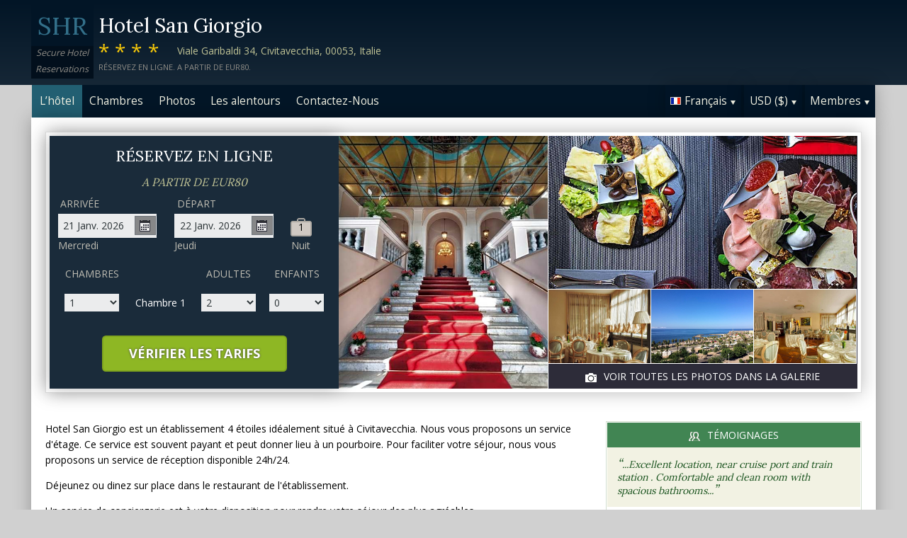

--- FILE ---
content_type: text/html;charset=UTF-8
request_url: http://www.sangiorgiohotelcivitavecchia.com/index_fr.htm?lbl=ggl-en&gclid=CIe_r-rtptQCFU2RGwodTd8HUg
body_size: 22749
content:
<!DOCTYPE html>
<html lang="fr">
    <head>
        <meta charset="UTF-8">
        <meta name="viewport" content="width=device-width, initial-scale=1, maximum-scale=1, maximum-scale=1">
        <meta name="description" content="&quot;Excellent location, near cruise port and train station . Comfortable and clean room with spacious bathrooms...&quot;. Hotel San Giorgio est un &eacute;tablissement 4 &eacute;toiles id&eacute;alement situ&eacute; &agrave; Civitavecchia. Nous vous proposons un service d&#039;&eacute;tage. Réservez en toute sécurité sur ce site Web.">
        
        <meta property="og:url" content="http://www.sangiorgiohotelcivitavecchia.com/index_fr.htm">
<meta property="og:type" content="website">
<meta property="og:title" content="Hotel San Giorgio, Civitavecchia, Italie. A partir de EUR80">
<meta property="og:image" content="https://images.travel-cdn.com/image/upload/s--2BfOKJuK--/c_limit,e_improve,fl_lossy.immutable_cache,h_940,q_auto:good,w_940/v1751664746/701db0d70e315d40087bb53f4e8d05fbc863e5cf?_a=BACAEuEv&atc=bc5da95f">
<meta property="og:description" content="Hotel San Giorgio est un &eacute;tablissement 4 &eacute;toiles id&eacute;alement situ&eacute; &agrave; Civitavecchia. Nous vous proposons un service d&#039;&eacute;tage. Ce service est souvent payant et peut donner lieu &agrave; un pourboire. Pour faciliter votre s&eacute;jour, nous vous proposons un service de r&eacute;ception disponible 24h/24. D&eacute;jeunez ou dinez sur place dans le restaurant de l&#039;&eacute;tablissement.  Un service de conciergerie est &agrave; votre disposition pour rendre votre s&eacute;jour des plus agr&eacute;ables.   Dans un souci de s&eacute;curit&eacute; renforc&eacute;e, les chambres sont &eacute;quip&eacute;es d&#039;un coffre-fort. Réservez en toute sécurité sur ce site Web.">
        <link rel="alternate" hreflang="en" href="http://www.sangiorgiohotelcivitavecchia.com/">
<link rel="alternate" hreflang="fr" href="http://www.sangiorgiohotelcivitavecchia.com/index_fr.htm">
<link rel="alternate" hreflang="de" href="http://www.sangiorgiohotelcivitavecchia.com/index_de.htm">
<link rel="alternate" hreflang="es" href="http://www.sangiorgiohotelcivitavecchia.com/index_es.htm">
<link rel="alternate" hreflang="nl" href="http://www.sangiorgiohotelcivitavecchia.com/index_nl.htm">
<link rel="alternate" hreflang="it" href="http://www.sangiorgiohotelcivitavecchia.com/index_it.htm">
<link rel="alternate" hreflang="ru" href="http://www.sangiorgiohotelcivitavecchia.com/index_ru.htm">
<link rel="alternate" hreflang="pt" href="http://www.sangiorgiohotelcivitavecchia.com/index_pt.htm">
<link rel="alternate" hreflang="no" href="http://www.sangiorgiohotelcivitavecchia.com/index_no.htm">
<link rel="alternate" hreflang="sv" href="http://www.sangiorgiohotelcivitavecchia.com/index_sv.htm">
<link rel="alternate" hreflang="fi" href="http://www.sangiorgiohotelcivitavecchia.com/index_fi.htm">
<link rel="alternate" hreflang="da" href="http://www.sangiorgiohotelcivitavecchia.com/index_da.htm">
<link rel="alternate" hreflang="zh" href="http://www.sangiorgiohotelcivitavecchia.com/index_zh.htm">
<link rel="alternate" hreflang="ja" href="http://www.sangiorgiohotelcivitavecchia.com/index_ja.htm">
<link rel="alternate" hreflang="cs" href="http://www.sangiorgiohotelcivitavecchia.com/index_cs.htm">

        <link rel="canonical" href="http://www.sangiorgiohotelcivitavecchia.com/index_fr.htm">
        <title>Hotel San Giorgio, Civitavecchia, Italie. A partir de EUR80</title>

        <meta name="theme-color" content="#ffffff">

        <link rel="apple-touch-icon" sizes="180x180" href="/apple-touch-icon.png">
        <link rel="icon" type="image/png" sizes="32x32" href="/favicon-32x32.png">
        <link rel="icon" type="image/png" sizes="16x16" href="/favicon-16x16.png">

        <!-- Google Tag Manager -->
        <script>
        var dataLayer = [];
        </script>
        <script>(function(w,d,s,l,i){w[l]=w[l]||[];w[l].push({'gtm.start':
            new Date().getTime(),event:'gtm.js'});var f=d.getElementsByTagName(s)[0],
            j=d.createElement(s),dl=l!='dataLayer'?'&l='+l:'';j.async=true;j.src=
                'https://www.googletagmanager.com/gtm.js?id='+i+dl;f.parentNode.insertBefore(j,f);
        })(window,document,'script','dataLayer','GTM-M7XFLMR');</script>
        <!-- End Google Tag Manager -->

        <script src="https://code.iconify.design/iconify-icon/1.0.2/iconify-icon.min.js"></script>

        <link href='https://fonts.googleapis.com/css?family=Open+Sans:400,700&amp;subset=latin,cyrillic' rel='stylesheet' type='text/css'>
        <link href='https://fonts.googleapis.com/css?family=Lora:400,700&mp;subset=latin,cyrillic' rel='stylesheet' type='text/css'>

        <link href="/assets/css/fontawesome/css/fontawesome.min.css" rel="stylesheet">
        <link href="/assets/css/fontawesome/css/solid.min.css" rel="stylesheet">
        <link href="/assets/css/fontawesome/css/brands.min.css" rel="stylesheet">

        <link rel="stylesheet" href="https://cdnjs.cloudflare.com/ajax/libs/font-awesome/6.0.0/css/all.min.css">
        <link rel="stylesheet" href="https://www.h-rez.com/xml/config/boxicons/css/boxicons.min.css">
        <link rel="stylesheet" href="https://cdn-uicons.flaticon.com/uicons-solid-rounded/css/uicons-solid-rounded.css">
        <link rel='stylesheet' href='https://cdn-uicons.flaticon.com/2.6.0/uicons-regular-rounded/css/uicons-regular-rounded.css'>

        <link rel="stylesheet" type="text/css" href="/assets/css/royalslider/royalslider.css">
<link rel="stylesheet" type="text/css" href="/assets/css/royalslider/default/rs-default.css">
<link rel="stylesheet" type="text/css" href="/assets/css/custom-theme/jquery-ui-1.10.4.custom.min.css">
<link rel="stylesheet" type="text/css" href="/assets/css/jquery.jscrollpane.css">
<link rel="stylesheet" type="text/css" href="/assets/css/core-1768478865245.css">


        
    </head>
    <body>
        
        

        <!-- Google Tag Manager (noscript) -->
        <noscript><iframe src="https://www.googletagmanager.com/ns.html?id=GTM-M7XFLMR"
            height="0" width="0" style="display:none;visibility:hidden"></iframe></noscript>
        <!-- End Google Tag Manager (noscript) -->

        <header>
            <div class="inner">
                <div class="logo">
                    <div class="line-1">SHR</div>
<div class="line-2">Secure Hotel</div>
<div class="line-3">Reservations</div>
                </div>

                <div class="name-rating-container">
                    <h1 class="hotel-name">Hotel San Giorgio</h1>
                    <span class="ratings">****</span> <div class="address-container"><span class="address">Viale Garibaldi 34, Civitavecchia, 00053, Italie</span></div>
                    <div class="strap">Réservez en ligne. A partir de EUR80.</div>
                </div>
            </div>
        </header>

        <nav>
    <div class="inner">
        <ul>
            <li class="index tab-active"><a href="/index_fr.htm">L’hôtel</a></li><li class="rooms tab-inactive"><a href="/rooms_fr.htm">Chambres</a></li><li class="album view-photo-album"><span class="view-photo-album">Photos</span></li><li class="location tab-inactive"><a href="/location_fr.htm">Les alentours</a></li><li class="contact tab-inactive"><a class="nav-contact-us contact_us" href="/contact_fr.htm">Contactez-Nous</a></li>
        </ul>

        <div class="menu-container">
            <ul class="menu locale">
	<li class="active"><span class="flag flag-fr" data-language="fr"></span><span class="language">Français</span><span class="arrow down"></span></li>
	<ul class="options">
		<li data-locale="en_US" data-language="English"><span class="flag flag-en"></span><span class="language">English</span></li>
		<li data-locale="fr_FR" data-language="Français"><span class="flag flag-fr"></span><span class="language">Français</span></li>
		<li data-locale="de_DE" data-language="Deutsch"><span class="flag flag-de"></span><span class="language">Deutsch</span></li>
		<li data-locale="es_ES" data-language="Español"><span class="flag flag-es"></span><span class="language">Español</span></li>
		<li data-locale="it_IT" data-language="Italiano"><span class="flag flag-it"></span><span class="language">Italiano</span></li>
		<li data-locale="nl_NL" data-language="Nederlands"><span class="flag flag-nl"></span><span class="language">Nederlands</span></li>
		<li data-locale="ru_RU" data-language="Pyccкий"><span class="flag flag-ru"></span><span class="language">Pyccкий</span></li>
    <li data-locale="cs_CS" data-language="Čeština"><span class="flag flag-cs"></span><span class="language">Čeština</span></li>
		<li data-locale="sv_SE" data-language="Svenska"><span class="flag flag-sv"></span><span class="language">Svenska</span></li>
		<li data-locale="pt_BR" data-language="Português"><span class="flag flag-pt"></span><span class="language">Português</span></li>
		<li data-locale="no_NO" data-language="Norsk"><span class="flag flag-no"></span><span class="language">Norsk</span></li>
		<li data-locale="fi_FI" data-language="Suomi"><span class="flag flag-fi"></span><span class="language">Suomi</span></li>
		<li data-locale="da_DK" data-language="Dansk"><span class="flag flag-da"></span><span class="language">Dansk</span></li>
    <li data-locale="zh_CN" data-language="简体中文"><span class="flag flag-zh"></span><span class="language">简体中文</span></li>
    <li data-locale="ja_JP" data-language="日本語"><span class="flag flag-ja"></span><span class="language">日本語</span></li>
	</ul>
</ul>
            <ul class="menu currency">
	<li class="active"><span class="code">USD</span> <span class="symbol">($)</span><span class="arrow down"></span></li>
  <ul class="options">
    <li data-currency="USD" data-symbol="$">USD <span>($)</span></li><li data-currency="EUR" data-symbol="€">EUR <span>(€)</span></li><li data-currency="GBP" data-symbol="£">GBP <span>(£)</span></li><li data-currency="AED" data-symbol="د.إ">AED <span>(د.إ)</span></li><li data-currency="ARS" data-symbol="$">ARS <span>($)</span></li><li data-currency="AUD" data-symbol="$">AUD <span>($)</span></li><li data-currency="BRL" data-symbol="R$">BRL <span>(R$)</span></li><li data-currency="CAD" data-symbol="$">CAD <span>($)</span></li><li data-currency="CHF" data-symbol="CHF">CHF <span>(CHF)</span></li><li data-currency="CNY" data-symbol="¥">CNY <span>(¥)</span></li><li data-currency="DKK" data-symbol="kr">DKK <span>(kr)</span></li><li data-currency="HKD" data-symbol="HK$">HKD <span>(HK$)</span></li><li data-currency="ILS" data-symbol="₪">ILS <span>(₪)</span></li><li data-currency="INR" data-symbol="₹">INR <span>(₹)</span></li><li data-currency="JPY" data-symbol="¥">JPY <span>(¥)</span></li><li data-currency="KRW" data-symbol="₩">KRW <span>(₩)</span></li><li data-currency="MXN" data-symbol="Mex$">MXN <span>(Mex$)</span></li><li data-currency="NOK" data-symbol="kr">NOK <span>(kr)</span></li><li data-currency="NZD" data-symbol="NZ$">NZD <span>(NZ$)</span></li><li data-currency="RUB" data-symbol="руб ">RUB <span>(руб )</span></li><li data-currency="SEK" data-symbol="kr">SEK <span>(kr)</span></li><li data-currency="SGD" data-symbol="$">SGD <span>($)</span></li>
	</ul>
</ul>
            <ul class="menu members">
                <li class="active"><span class="text">Membres</span><span class="arrow down"></span></a></li>
                <ul class="options">
                    <li class="action" data-source="nav_members_login" data-action="login">Connectez-vous</li>
                </ul>
            </ul>
        </div>
    </div>
</nav>

        <main>
            <script>
var com = com || {};
com.shr = com.shr || {};

com.shr.settings = {"language":"fr","locale":"fr_FR","hotel_id":"8023278","hotel_name":"Hotel San Giorgio","perma_link":"","search_params":{"check_in":"20260121","check_out":"20260122","room_group":[{"adults":"2","children":false}]},"i18n":{"i18n_NIGHTS":"nuits","i18n_NIGHT":"nuit","i18n_ADULTS":"Adultes","i18n_CHILDREN":"Enfants","i18n_MONDAY":"Lundi","i18n_TUESDAY":"Mardi","i18n_WEDNESDAY":"Mercredi","i18n_THURSDAY":"Jeudi","i18n_FRIDAY":"Vendredi","i18n_SATURDAY":"Samedi","i18n_SUNDAY":"Dimanche","i18n_PLEASE_PROVIDE_AGES":"Veuillez indiquer, pour chaque chambre, l'\u00e2ge des enfants au moment du voyage","i18n_PLEASE_WAIT":"Merci de patienter ...","i18n_PLEASE_PROVIDE_CHECK_IN_DATE":"Veuillez saisir une date d\u2019arriv\u00e9e","i18n_PLEASE_PROVIDE_NAME":"Merci d\u2019indiquer votre nom","i18n_PLEASE_PROVIDE_PHONE":"Merci d\u2019indiquer votre num\u00e9ro de t\u00e9l\u00e9phone","i18n_PLEASE_PROVIDE_YOUR_EMAIL":"Veuillez saisir votre adresse email","i18n_PLEASE_PROVIDE_YOUR_COUNTRY":"Veuillez indiquer votre pays","i18n_THANK_YOU_SHORT":"Merci pour l'information !","i18n_YOUR_MESSAGE_HAS":"Votre message a \u00e9t\u00e9 envoy\u00e9","i18n_MEMBERS":"Membres","i18n_FIRST_NAME":"Pr\u00e9nom","i18n_LAST_NAME":"Nom","i18n_LOGIN":"Connectez-vous","i18n_LOGOUT":"Se d\u00e9connecter","i18n_REGISTER":"S'inscrire","i18n_EMAIL_ADDRESS":"Adresse e-mail","i18n_PASSWORD":"Mot de passe","i18n_TO_CONTINUE_PLEASE_CHECK":"Pour continuer, veuillez v\u00e9rifier les \u00e9l\u00e9ments suivants","i18n_DATA_MISSING":"Informations manquantes","i18n_PLEASE_FILL":"Merci de remplir le formulaire ci-dessous","i18n_ALREADY_REGISTERED":"D\u00e9j\u00e0 enregistr\u00e9","i18n_PLEASE_CHECK_DETAILS":"Veuillez v\u00e9rifier vos informations. Avez-vous oubli\u00e9 votre mot de passe?","i18n_RESET_PASSWORD":"R\u00e9initialisez votre mot de passe","i18n_YOUR_PASSWORD_HAS_BEEN_RESET":"Votre mot de passe a \u00e9t\u00e9 r\u00e9initialis\u00e9","i18n_PLEASE_VERIFY_YOUR_ACCOUNT":"Veuillez valider votre compte en cliquant sur le lien envoy\u00e9 dans votre e-mail de confirmation","i18n_LOST_PASSWORD":"Mot de passe \u00e9gar\u00e9?","i18n_TO_COMPLETE_RESET_PROCESS":"Pour finaliser la r\u00e9initialisation de votre mot de passe, veuillez v\u00e9rifier l'email que nous vous avons envoy\u00e9. Il contient un lien sur lequel vous devez cliquer pour r\u00e9initialiser votre mot de passe.","i18n_PLEASE_REGISTER_SAVING":"Enregistrez-vous pour d'obtenir des offres sp\u00e9ciales et \u00e9conomisez jusqu'\u00e0 ==PC_SAVING==% sur cette r\u00e9servation","i18n_PLEASE_REGISTER":"Enregistrez-vous pour d'obtenir des offres sp\u00e9ciales","i18n_PLEASE_PROVIDE_ACTION":"Veuillez remplir tous les champs obligatoires (*)","i18n_UNABLE_TO_GET_ROUTE":"Impossible d'obtenir un itin\u00e9raire","i18n_VIEW_MORE":"En voir plus","i18n_VIEW_LESS":"En voir moins"},"city":"Civitavecchia","link_prefix":null,"location":{"latitude":42.0893553,"longitude":11.79450986},"openweathermap":{"api_key":"3966a54a827a238db23122c888e741bd","units":"F"},"geoip":{"country_name":"United States","city":"Columbus","country_code":"US","continent_code":"NA","latitude":39.9625,"longitude":-83.0061},"eu_visitor":false,"redirect_index_search":false,"nt_hotel_id":"lp3ec31","currency_code":"USD"}
</script>

<script>
dataLayer.push({"page":"\/"});
</script>

<script type="application/ld+json">
{
    "@context": "https://schema.org",
    "@type": "Hotel",
    "@id": "http://www.sangiorgiohotelcivitavecchia.com/#hotel",
    "inLanguage": "fr",
    "name": "Hotel San Giorgio",
    "url": "http://www.sangiorgiohotelcivitavecchia.com/index_fr.htm",
    "image": "https://images.getaroom-cdn.com/image/upload/s--2BfOKJuK--/c_limit,e_improve,fl_lossy.immutable_cache,h_940,q_auto:good,w_940/v1751664746/701db0d70e315d40087bb53f4e8d05fbc863e5cf?_a=BACAEuEv&atc=bc5da95f",
    "description": "Hotel San Giorgio est un \u00e9tablissement 4 \u00e9toiles id\u00e9alement situ\u00e9 \u00e0 Civitavecchia. Nous vous proposons un service d'\u00e9tage. Ce service est souvent payant et peut donner lieu \u00e0 un pourboire. Pour faciliter votre s\u00e9jour, nous vous proposons un service de r\u00e9ception disponible 24h/24. D\u00e9jeunez ou dinez sur place dans le restaurant de l'\u00e9tablissement.  Un service de conciergerie est \u00e0 votre disposition pour rendre votre s\u00e9jour des plus agr\u00e9ables.   Dans un souci de s\u00e9curit\u00e9 renforc\u00e9e, les chambres sont \u00e9quip\u00e9es d'un coffre-fort. L'acc\u00e8s \u00e0 Internet est gratuit dans les parties communes de l'\u00e9tablissement. L'h\u00f4tel propose \u00e0 ses clients un service de blanchisserie (gratuit ou payant). Veuillez noter que l'ensemble de l'\u00e9tablissement est non-fumeur. Id\u00e9al pour les h\u00f4tes en voyage d'affaires, le centre d'affaires de l'\u00e9tablissement met \u00e0 disposition des ordinateurs et diff\u00e9rents services tels que fax et photocopieur.Vos animaux de compagnies (chien ou chat) sont les bienvenus. Il se peut qu'il existe une limitation quant \u00e0 la taille de l'animal. Nous vous conseillons de v\u00e9rifier aupr\u00e8s de chaque \u00e9tablissement. L'\u00e9tablissement dispose d'au moins un bar/lounge servant des boissons payantes avec ou sans alcool.",
    "logo": "https://www.h-rez.com/img/logo_hr.jpg",
    "priceRange": "$$$",
    "petsAllowed": false,
    "starRating": {
        "@type": "Rating",
        "ratingValue": 4,
        "bestRating": 5
    },
    "address": {
        "@type": "PostalAddress",
        "streetAddress": "Viale Garibaldi 34",
        "addressLocality": "Civitavecchia",
        "postalCode": "00053",
        "addressCountry": "IT"
    },
    "geo": {
        "@type": "GeoCoordinates",
        "latitude": 42.0893553,
        "longitude": 11.79450986
    },
    "checkinTime": "14:00",
    "checkoutTime": "10:00",
    "amenityFeature": [
        {
            "@type": "LocationFeatureSpecification",
            "name": "Service d'\u00e9tage",
            "value": true
        },
        {
            "@type": "LocationFeatureSpecification",
            "name": "R\u00e9ception 24h/24",
            "value": true
        },
        {
            "@type": "LocationFeatureSpecification",
            "name": "Restaurant",
            "value": true
        },
        {
            "@type": "LocationFeatureSpecification",
            "name": "Service de conciergerie",
            "value": true
        },
        {
            "@type": "LocationFeatureSpecification",
            "name": "Coffre-fort en chambre",
            "value": true
        },
        {
            "@type": "LocationFeatureSpecification",
            "name": "Acc\u00e8s Internet public gratuit",
            "value": true
        },
        {
            "@type": "LocationFeatureSpecification",
            "name": "Blanchisserie",
            "value": true
        },
        {
            "@type": "LocationFeatureSpecification",
            "name": "Etablissement non-fumeur",
            "value": true
        },
        {
            "@type": "LocationFeatureSpecification",
            "name": "Centre d'affaires",
            "value": true
        },
        {
            "@type": "LocationFeatureSpecification",
            "name": "Animaux de compagnie accept\u00e9s",
            "value": true
        },
        {
            "@type": "LocationFeatureSpecification",
            "name": "Lounge/Bar",
            "value": true
        }
    ],
    "room": [
        {
            "@type": "Room",
            "@id": "http://www.sangiorgiohotelcivitavecchia.com/rooms_fr.htm#chambre-double-deluxe-en-duplex---vue-sur-mer",
            "url": "http://www.sangiorgiohotelcivitavecchia.com/rooms_fr.htm#chambre-double-deluxe-en-duplex---vue-sur-mer",
            "inLanguage": "fr",
            "name": "Chambre Double Deluxe en Duplex - Vue sur Mer",
            "description": "Providing free toiletries, this double room includes a private bathroom with a bath or a shower, a bidet and a hairdryer. The spacious air-conditioned double room provides a flat-screen TV with satellite channels, soundproof walls, a minibar, a seating area as well as sea views. The unit offers 1 bed."
        },
        {
            "@type": "Room",
            "@id": "http://www.sangiorgiohotelcivitavecchia.com/rooms_fr.htm#chambre-quadruple-en-duplex",
            "url": "http://www.sangiorgiohotelcivitavecchia.com/rooms_fr.htm#chambre-quadruple-en-duplex",
            "inLanguage": "fr",
            "name": "Chambre Quadruple en Duplex",
            "description": "First-floor room on 2 levels, with a bedroom upstairs and sofa bed below.\n\nAll rooms are air conditioned and feature Wi-Fi and wired internet access and an LCD TV with Sky channels."
        },
        {
            "@type": "Room",
            "@id": "http://www.sangiorgiohotelcivitavecchia.com/rooms_fr.htm#chambre-triple-avec-vue-sur-la-mer---duplex",
            "url": "http://www.sangiorgiohotelcivitavecchia.com/rooms_fr.htm#chambre-triple-avec-vue-sur-la-mer---duplex",
            "inLanguage": "fr",
            "name": "Chambre Triple avec Vue sur la Mer - Duplex",
            "description": "Providing free toiletries, this triple room includes a private bathroom with a bath or a shower, a bidet and a hairdryer. The air-conditioned triple room provides a flat-screen TV with satellite channels, soundproof walls, a minibar, a seating area as well as sea views. The unit offers 2 beds."
        }
    ]
}
</script>

<div class="content">
    <div class="hero-container" >
    
    <div class="hero-montage">
  <img src="https://images.getaroom-cdn.com/image/upload/s--2BfOKJuK--/c_limit,e_improve,fl_lossy.immutable_cache,h_940,q_auto:good,w_940/v1751664746/701db0d70e315d40087bb53f4e8d05fbc863e5cf?_a=BACAEuEv&atc=bc5da95f" class="no-show">
	<div class="image main image-1" data-image="https://images.getaroom-cdn.com/image/upload/s--2BfOKJuK--/c_limit,e_improve,fl_lossy.immutable_cache,h_940,q_auto:good,w_940/v1751664746/701db0d70e315d40087bb53f4e8d05fbc863e5cf?_a=BACAEuEv&atc=bc5da95f"></div>

	<div class="minor">
		<div class="image medium image-2" data-image="https://images.getaroom-cdn.com/image/upload/s--jMHgiDnG--/c_limit,e_improve,fl_lossy.immutable_cache,h_940,q_auto:good,w_940/v1751664746/1d3e0722d9bc7cd91f7e981aa70c0fe8ee677617?_a=BACAEuEv&atc=bc5da95f"></div>
		<div>
			<div class="image small image-3" style="background-image: url(https://images.getaroom-cdn.com/image/upload/s--u47FXC3y--/c_limit,e_improve,fl_lossy.immutable_cache,h_940,q_auto:good,w_940/v1751664746/76119e314964cebb99227f1e2aee84fed0ef810a?_a=BACAEuEv&atc=bc5da95f)"></div>
			<div class="image small image-4" style="background-image: url(https://images.getaroom-cdn.com/image/upload/s--ktti5FWA--/c_limit,e_improve,fl_lossy.immutable_cache,h_940,q_auto:good,w_940/v1751664746/fcaf3975dd8b06793f8c3371063c4af8bd9ae636?_a=BACAEuEv&atc=bc5da95f)"></div>
			<div class="image small image-5" style="background-image: url(https://images.getaroom-cdn.com/image/upload/s--nVh9o4Se--/c_limit,e_improve,fl_lossy.immutable_cache,h_940,q_auto:good,w_940/v1751664746/1d685f40baa72490a5b010fc8479c79e658ea50a?_a=BACAEuEv&atc=bc5da95f)"></div>
		</div>
		<div class="view-photo-album"><span class="icon"></span>Voir toutes les photos dans la galerie</div>
	</div>
</div>
    <div class="search-form">
  <h2 class="header non_en">Réservez en ligne<br><span class="non_en_rate">A partir de <span class="rate">EUR80</span></span></h2>

	<div class="stay-dates">
		<!-- Check in date -->
		<div class="date check-in">
			<label for="check-in" class="fr">Arrivée</label>
			<div class="container">
				<input id="check-in" readonly="true" type="text" placeholder="MM/DD/YYYY"><span class="icon"></span>
			</div>
			<div class="weekday"></div>
		</div>

		<!-- Check out date -->
		<div class="date check-out">
			<label for="check-out" class="fr">Départ</label>
			<div class="container">
				<input id="check-out" readonly="true" type="text" placeholder="MM/DD/YYYY"><span class="icon"></span>
			</div>
			<div class="weekday"></div>
		</div>

		<!-- Nights -->
		<div class="nights">
		<div class="night-count"></div>
    <span class="nights-word">nuits</span>
		</div>
	</div>

  <!-- Rooms and guests summary -->
  <div class="rooms-and-guests-summary">
    1 Chambre Pour 2 Adultes    <span class="change-link">Modifier la recherche</span>
  </div>
	<!-- Rooms and guests -->
	<div class="rooms-and-guests">
		<div class="row labels">
			<div class="cell"><label for="rooms">Chambres</label>
			</div><div class="cell">

			</div><div class="cell">
				<label for="room-==ROOM_NUMBER==-adults">Adultes</label>
			</div><div class="cell">
				<label for="room-==ROOM_NUMBER==-children">Enfants</label>
			</div>
		</div>
	</div>

	<div class="button-container">
		<span class="button check-rates">Vérifier les tarifs</span>
	</div>
</div>

<!-- Room templates -->
<div class="template row room-1">
	<div class="cell">

		<select id="rooms" class="rooms">
			<option>1</option>
			<option>2</option>
			<option>3</option>
			<option>4</option>
			<option>5</option>
			<option>6</option>
			<option>7</option>
			<option>8</option>
			<option value="9">9+</option>
		</select>

	</div><div class="cell">
		Chambre <span class="room-number"></span>
	</div><div class="cell">

		<select class="adults">
			<option>1</option>
			<option selected>2</option>
			<option>3</option>
			<option>4</option>
		</select>
	</div><div class="cell">

		<select class="children">
			<option>0</option>
			<option>1</option>
			<option>2</option>
			<option>3</option>
		</select>
	</div>

	<div class="row child-ages">
		<div class="cell span-2">
			<label>Âge lors de l’arrivée</label>
		</div><div class="cell span-2">

				<select class="child-age" data-child="1">
					<option>-?-</option>
					<option value="0">&lt;1</option>
					<option>1</option>
					<option>2</option>
					<option>3</option>
					<option>4</option>
					<option>5</option>
					<option>6</option>
					<option>7</option>
					<option>8</option>
					<option>9</option>
					<option>10</option>
					<option>11</option>
					<option>12</option>
					<option>13</option>
					<option>14</option>
					<option>15</option>
					<option>16</option>
					<option>17</option>
				</select>

				<select class="child-age" data-child="2">
					<option>-?-</option>
					<option value="0">&lt;1</option>
					<option>1</option>
					<option>2</option>
					<option>3</option>
					<option>4</option>
					<option>5</option>
					<option>6</option>
					<option>7</option>
					<option>8</option>
					<option>9</option>
					<option>10</option>
					<option>11</option>
					<option>12</option>
					<option>13</option>
					<option>14</option>
					<option>15</option>
					<option>16</option>
					<option>17</option>
				</select>

				<select class="child-age" data-child="3">
					<option>-?-</option>
					<option value="0">&lt;1</option>
					<option>1</option>
					<option>2</option>
					<option>3</option>
					<option>4</option>
					<option>5</option>
					<option>6</option>
					<option>7</option>
					<option>8</option>
					<option>9</option>
					<option>10</option>
					<option>11</option>
					<option>12</option>
					<option>13</option>
					<option>14</option>
					<option>15</option>
					<option>16</option>
					<option>17</option>
				</select>

		</div>
	</div>
</div>

<div class="template row room">
	<div class="cell">

	</div><div class="cell">
		Chambre <span class="room-number"></span>
	</div><div class="cell">

		<select class="adults">
			<option>1</option>
			<option selected>2</option>
			<option>3</option>
			<option>4</option>
		</select>
	</div><div class="cell">

		<select class="children">
			<option>0</option>
			<option>1</option>
			<option>2</option>
			<option>3</option>
		</select>
	</div>

	<div class="row child-ages">
		<div class="cell span-2">
			<label>Âge lors de l’arrivée</label>
		</div><div class="cell span-2">

				<select class="child-age" data-child="1">
					<option>-?-</option>
					<option value="0">&lt;1</option>
					<option>1</option>
					<option>2</option>
					<option>3</option>
					<option>4</option>
					<option>5</option>
					<option>6</option>
					<option>7</option>
					<option>8</option>
					<option>9</option>
					<option>10</option>
					<option>11</option>
					<option>12</option>
					<option>13</option>
					<option>14</option>
					<option>15</option>
					<option>16</option>
					<option>17</option>
				</select>

				<select class="child-age" data-child="2">
					<option>-?-</option>
					<option value="0">&lt;1</option>
					<option>1</option>
					<option>2</option>
					<option>3</option>
					<option>4</option>
					<option>5</option>
					<option>6</option>
					<option>7</option>
					<option>8</option>
					<option>9</option>
					<option>10</option>
					<option>11</option>
					<option>12</option>
					<option>13</option>
					<option>14</option>
					<option>15</option>
					<option>16</option>
					<option>17</option>
				</select>

				<select class="child-age" data-child="3">
					<option>-?-</option>
					<option value="0">&lt;1</option>
					<option>1</option>
					<option>2</option>
					<option>3</option>
					<option>4</option>
					<option>5</option>
					<option>6</option>
					<option>7</option>
					<option>8</option>
					<option>9</option>
					<option>10</option>
					<option>11</option>
					<option>12</option>
					<option>13</option>
					<option>14</option>
					<option>15</option>
					<option>16</option>
					<option>17</option>
				</select>

		</div>
	</div>
</div>
    
</div>

    <div class="breadcrumbs-and-social">
        <span class="breadcrumbs">&nbsp;</span>
        <div class="social"></div>
    </div>

    <div class="col content">
        
        <section class="hotel-description">
            <div class="content">
                <p>Hotel San Giorgio est un établissement 4 étoiles idéalement situé à Civitavecchia. Nous vous proposons un service d'étage. Ce service est souvent payant et peut donner lieu à un pourboire. Pour faciliter votre séjour, nous vous proposons un service de réception disponible 24h/24.</p><p> Déjeunez ou dinez sur place dans le restaurant de l'établissement. </p><p> Un service de conciergerie est à votre disposition pour rendre votre séjour des plus agréables. </p><p>  Dans un souci de sécurité renforcée, les chambres sont équipées d'un coffre-fort.</p><p> L'accès à Internet est gratuit dans les parties communes de l'établissement. </p><p>L'hôtel propose à ses clients un service de blanchisserie (gratuit ou payant). Veuillez noter que l'ensemble de l'établissement est non-fumeur. Idéal pour les hôtes en voyage d'affaires, le centre d'affaires de l'établissement met à disposition des ordinateurs et différents services tels que fax et photocopieur.</p><p>Vos animaux de compagnies (chien ou chat) sont les bienvenus. Il se peut qu'il existe une limitation quant à la taille de l'animal. Nous vous conseillons de vérifier auprès de chaque établissement. L'établissement dispose d'au moins un bar/lounge servant des boissons payantes avec ou sans alcool.</p>
            </div>
            <div class="view-more-less"><span data-state="less">En voir plus &raquo;</span></div>
        </section>
        <style type="text/css">
	.qas {
  margin-top: 3.333em;
  padding-top: 2.916em;
  border-top: solid 0.083em #CDC7C1;
		
	}
	
.qas-heading {
	margin-bottom: 1.667em;
  font-size: 25px;
  color: #8E8C86;
	}
</style>



	<div class="qas">
	<h2 class="heading qas-heading">Hotel San Giorgio Questions & Réponses</h2> 
<link rel="stylesheet" href="https://www.h-rez.com/xml/widgets/nt_ai_widget.css">

<div
    class="ai-v3-widget"
    id="ai-v3-widget"
    data-hotel-id="lp3ec31"
    data-endpoint="aHR0cHM6Ly93d3cuaC1yZXouY29tL3htbC93aWRnZXRzL250X2FpX3dpZGdldF9oYW5kbGVyLnBocA=="
>
    <div class="ai-v3-input-row">
        <div class="ai-v3-logo">
            <img src="https://www.h-rez.com/img/logo_hr_sm.jpg" alt="HR logo">
        </div>
        <div class="ai-v3-input-wrapper">
            <input
                type="text"
                class="ai-v3-input"
                id="ai-v3-input"
                placeholder="Assistant virtuel. Posez une question sur cet hébergement..."
                autocomplete="off"
                inputmode="text"
                maxlength="150"
            >
        </div>
        <button
            type="button"
            class="ai-v3-submit"
            id="ai-v3-submit"
            disabled
            aria-label="Ask about this hotel"
        >
            <span class="ai-v3-arrow">&#8593;</span>
        </button>
    </div>

    <div class="ai-v3-answer" id="ai-v3-answer"></div>
</div>

<script>
(function() {
    const w = document.getElementById('ai-v3-widget');
    if (!w) return;

    const hId       = w.getAttribute('data-hotel-id') || '';
    const endpointB = w.getAttribute('data-endpoint') || '';
    const inputEl   = document.getElementById('ai-v3-input');
    const submitEl  = document.getElementById('ai-v3-submit');
    const answerBox = document.getElementById('ai-v3-answer');

	const currentLanguage = "fr";
	
    if (!inputEl || !submitEl || !answerBox || !hId || !endpointB) return;

    const ENDPOINT = atob(endpointB);
    const MIN_LEN  = 5;
    const MAX_LEN  = 150;
    const DEFAULT_PLACEHOLDER = 'Assistant virtuel. Posez une question sur cet hébergement...';
    const LOADING_PLACEHOLDER = 'Génération de la réponse… Veuillez patienter.';

    // Language info from PHP for "Reply in ..."
    const LANG_CODE        = 'fr';
    const REPLY_LANG_NAME  = 'French';

    function stripSpecialChars(str) {
        try {
            return (str || '').replace(/[^\p{L}0-9\s,?.]/gu, '');
        } catch (e) {
            return (str || '').replace(/[^A-Za-z0-9\s,?.]/g, '');
        }
    }

    function escapeHtml(str) {
        return (str || '')
            .replace(/&/g, '&amp;')
            .replace(/</g, '&lt;')
            .replace(/>/g, '&gt;')
            .replace(/"/g, '&quot;')
            .replace(/'/g, '&#039;');
    }

    function updateButtonState() {
        let raw = inputEl.value || '';
        if (raw.length > MAX_LEN) {
            raw = raw.substring(0, MAX_LEN);
            inputEl.value = raw;
        }
        let cleaned = stripSpecialChars(raw);
        if (cleaned !== raw) {
            inputEl.value = cleaned;
        }
        cleaned = cleaned.trim();
        if (cleaned.length >= MIN_LEN && !submitEl.dataset.locked) {
            submitEl.disabled = false;
        } else {
            submitEl.disabled = true;
        }
    }

    function showAnswer(question, answer, isError) {
        answerBox.style.display = 'block';

        const qHtml = escapeHtml(question || '');
        const aHtml = (answer || '');
        const errorClass = isError ? ' ai-v3-error' : '';

        answerBox.innerHTML = ''
            + '<div class="ai-v3-answer-inner">'
            + '  <div class="ai-v3-answer-icon-row">'
            + '    <div class="ai-v3-answer-texts">'
            + (qHtml
                ? '      <div class="ai-v3-label-row">'
                  + '        <span class="ai-v3-label-icon">'
                  + '          <svg width="18" height="18" viewBox="0 0 24 24" fill="none"'
                  + '               stroke="#555" stroke-width="2" stroke-linecap="round"'
                  + '               stroke-linejoin="round">'
                  + '            <path d="M21 11.5a8.38 8.38 0 0 1-.9 3.8 8.5 8.5 0 0 1-7.6 4.7 8.38 8.38 0 0 1-3.8-.9L3 21l1.9-5.7a8.38 8.38 0 0 1-.9-3.8 8.5 8.5 0 1 1 17 0z"/>'
                  + '          </svg>'
                  + '        </span>'
                  + '        <span class="ai-v3-label-text">Question</span>'
                  + '      </div>'
                  + '      <div class="ai-v3-question-text">&ldquo;' + qHtml + '&rdquo;</div>'
                : '')
            + '      <div class="ai-v3-label-row">'
            + '        <span class="ai-v3-label-icon">'
            + '          <svg width="18" height="18" viewBox="0 0 24 24" fill="none"'
            + '               stroke="#555" stroke-width="2" stroke-linecap="round"'
            + '               stroke-linejoin="round">'
            + '            <path d="M12 20h9" />'
            + '            <path d="M16.5 3.5a2.1 2.1 0 0 1 3 3L7 19l-4 1 1-4 12.5-12.5z" />'
            + '          </svg>'
            + '        </span>'
            + '        <span class="ai-v3-label-text">Answer</span>'
            + '      </div>'
            + '      <div class="ai-v3-answer-text' + errorClass + '">' + aHtml + '</div>'
            + '    </div>'
            + '  </div>'
            + '</div>';
    }

    function setLoading(isLoading) {
        if (isLoading) {
            submitEl.disabled = true;
            submitEl.dataset.locked = '1';
            submitEl.classList.add('ai-v3-loading');
            inputEl.placeholder = LOADING_PLACEHOLDER;
        } else {
            submitEl.classList.remove('ai-v3-loading');
            delete submitEl.dataset.locked;
            inputEl.placeholder = DEFAULT_PLACEHOLDER;
            updateButtonState();
        }
    }

    async function sendQuestion() {
        let raw = inputEl.value || '';
        let cleaned = stripSpecialChars(raw).trim();
        if (cleaned.length < MIN_LEN) {
            showAnswer('', 'Please enter at least ' + MIN_LEN + ' letters.', true);
            return;
        }

        // Original question (for display + DB/logging on server)
        const questionText = cleaned;

        // Build the question for the handler / LiteAPI:
        // For non-English supported languages, prefix with "Reply in [LanguageName]. "
        let apiQuestion = questionText;
        if (LANG_CODE !== 'en' && REPLY_LANG_NAME) {
            apiQuestion = 'Reply in ' + REPLY_LANG_NAME + '. ' + questionText;
        }

        inputEl.value = '';
        updateButtonState();
        setLoading(true);

        try {
            const response = await fetch(ENDPOINT, {
                method: 'POST',
                headers: {
                    'Content-Type': 'application/json'
                },
                body: JSON.stringify({
                    hotelId: hId,
                    // This is what the handler will use for the API call
                    question: apiQuestion,
                    // This is the clean user question (no "Reply in ...")
                    originalQuestion: questionText,
					language: currentLanguage
                })
            });

            const data = await response.json().catch(function() { return {}; });

            if (!response.ok) {
                const msg = data && data.error ? data.error : 'An error occurred. Please try again later.';
                showAnswer(questionText, escapeHtml(msg), true);
            } else if (data && data.error) {
                const isRate = data.code === 'rate_limited';
                showAnswer(questionText, escapeHtml(data.error), true);
                if (isRate) {
                    submitEl.disabled = true;
                }
            } else {
                const answerHtml =
                    data && data.answerHtml
                        ? data.answerHtml
                        : escapeHtml(
                            data && data.answer
                                ? data.answer
                                : 'No answer was returned.'
                          );

                showAnswer(questionText, answerHtml, false);
            }
        } catch (e) {
            showAnswer(questionText, 'Unable to reach the server. Please try again later.', true);
        } finally {
            setLoading(false);
        }
    }

    inputEl.addEventListener('input', updateButtonState);

    inputEl.addEventListener('keydown', function(e) {
        if (e.key === 'Enter' && !submitEl.disabled && !submitEl.dataset.locked) {
            e.preventDefault();
            sendQuestion();
        }
    });

    submitEl.addEventListener('click', function() {
        if (!submitEl.disabled && !submitEl.dataset.locked) {
            sendQuestion();
        }
    });

    updateButtonState();
})();
</script>	</div>
	
	
        <section class="hotel-services">
    <h2 class="heading">Hotel San Giorgio Services et équipements de l'hôtel</h2>
    <div class="freebies">
    <span class="freebie wifi ">Accès Wi-Fi gratuit</span>
    <span class="freebie parking ">Stationnement gratuit</span>
    <span class="freebie breakfast ">Petit-déjeuner gratuit</span>
</div>
    <div class="hotel-amenities">
    <h4>Equipements de l’hôtel</h4>
    <ul class="amenities">
        <li class="amenity" >
    Service d'étage
</li><li class="amenity" >
    Réception 24h/24
</li><li class="amenity" >
    Restaurant
</li><li class="amenity" >
    Service de conciergerie
</li><li class="amenity" >
    Coffre-fort en chambre
</li><li class="amenity" >
    Accès Internet public gratuit
</li><li class="amenity" >
    Blanchisserie
</li><li class="amenity" >
    Etablissement non-fumeur
</li><li class="amenity" >
    Centre d'affaires
</li><li class="amenity" >
    Animaux de compagnie acceptés
</li><li class="amenity" >
    Lounge/Bar
</li>
    </ul>
</div>
</section>
        
        <section id="guest-reviews" class="guest-reviews">
    <h2 class="heading">Témoignages</h2>

    <div>
        <a href="/index.htm?locale=en_EN#guest-reviews">Les témoignages pour cet hôtel sont uniquement en anglais.</a> <a class="en-reviews" href="/index.htm?locale=en_EN#guest-reviews">Cliquez ici pour voir >></a>
    </div>

    <div class="write-review"><span class="icon"></span>Cliquez ici pour donner votre avis >></div>
</section>
        <section id="faqs">
    <h2 class="heading">Hotel San Giorgio FAQ</h2>
    <div class="faq">
    <div class="q"><span></span>Quels sont les horaires d'arrivée et de départ à Hotel San Giorgio ?</div>
    <div class="a">Les clients peuvent s'enregistrer à partir de 14:00. L'heure de départ est 10:00.</div>
</div><div class="faq">
    <div class="q"><span></span>Quel est l'aéroport le plus proche de Hotel San Giorgio ?</div>
    <div class="a">Rome, Italy (FCO-Leonardo Da Vinci) se trouve à 31.03 mi de l'établissement.</div>
</div><div class="faq">
    <div class="q"><span></span>Un service d'étage est-il proposé ?</div>
    <div class="a">Nous vous proposons un service d'étage. Ce service est souvent payant et peut donner lieu à un pourboire.</div>
</div><div class="faq">
    <div class="q"><span></span>La réception est-elle ouverte 24h/24 ?</div>
    <div class="a">Pour faciliter votre séjour, nous vous proposons un service de réception disponible 24h/24.</div>
</div><div class="faq">
    <div class="q"><span></span>Y a-t-il des restaurants à proximité ou sur place ?</div>
    <div class="a">Déjeunez ou dinez sur place dans le restaurant de l'établissement.</div>
</div><div class="faq">
    <div class="q"><span></span>Un service de conciergerie est-il disponible à Hotel San Giorgio ?</div>
    <div class="a">Un service de conciergerie est à votre disposition pour rendre votre séjour des plus agréables.</div>
</div><div class="faq">
    <div class="q"><span></span>Les chambres d'hôtel sont-elles équipées de coffres-forts ?</div>
    <div class="a">Dans un souci de sécurité renforcée, les chambres sont équipées d'un coffre-fort.</div>
</div><div class="faq">
    <div class="q"><span></span>Hotel San Giorgio propose-t-il une connexion Wi-Fi gratuite ?</div>
    <div class="a">L'accès à Internet est gratuit dans les parties communes de l'établissement.</div>
</div><div class="faq">
    <div class="q"><span></span>Un service de blanchisserie est-il proposé ?</div>
    <div class="a">L'hôtel propose à ses clients un service de blanchisserie (gratuit ou payant).</div>
</div><div class="faq">
    <div class="q"><span></span>Le tabac est-il autorisé dans l'établissement ?</div>
    <div class="a">Veuillez noter que l'ensemble de l'établissement est non-fumeur.</div>
</div><div class="faq">
    <div class="q"><span></span>Hotel San Giorgio dispose-t-il d’un centre d’affaires ?</div>
    <div class="a">Idéal pour les hôtes en voyage d'affaires, le centre d'affaires de l'établissement met à disposition des ordinateurs et différents services tels que fax et photocopieur.</div>
</div><div class="faq">
    <div class="q"><span></span>Les animaux sont-ils acceptés à Hotel San Giorgio ?</div>
    <div class="a">Vos animaux de compagnies (chien ou chat) sont les bienvenus. Il se peut qu'il existe une limitation quant à la taille de l'animal. Nous vous conseillons de vérifier auprès de chaque établissement.</div>
</div><div class="faq">
    <div class="q"><span></span>Y a-t-il un salon ou un bar à Hotel San Giorgio ?</div>
    <div class="a">L'établissement dispose d'au moins un bar/lounge servant des boissons payantes avec ou sans alcool.</div>
</div><div class="more" data-state="more">En voir plus &raquo;</div>
    <script type="application/ld+json">
    {
    "@context": "https://schema.org",
    "@type": "FAQPage",
    "mainEntity": [
    {
"@type": "Question",
"name": "Quels sont les horaires d'arrivée et de départ à Hotel San Giorgio ?",
"acceptedAnswer": {
"@type": "Answer",
"text": "Les clients peuvent s'enregistrer à partir de 14:00. L'heure de départ est 10:00."
}
},{
"@type": "Question",
"name": "Quel est l'aéroport le plus proche de Hotel San Giorgio ?",
"acceptedAnswer": {
"@type": "Answer",
"text": "Rome, Italy (FCO-Leonardo Da Vinci) se trouve à 31.03 mi de l'établissement."
}
},{
"@type": "Question",
"name": "Un service d'étage est-il proposé ?",
"acceptedAnswer": {
"@type": "Answer",
"text": "Nous vous proposons un service d'étage. Ce service est souvent payant et peut donner lieu à un pourboire."
}
},{
"@type": "Question",
"name": "La réception est-elle ouverte 24h/24 ?",
"acceptedAnswer": {
"@type": "Answer",
"text": "Pour faciliter votre séjour, nous vous proposons un service de réception disponible 24h/24."
}
},{
"@type": "Question",
"name": "Y a-t-il des restaurants à proximité ou sur place ?",
"acceptedAnswer": {
"@type": "Answer",
"text": "Déjeunez ou dinez sur place dans le restaurant de l'établissement."
}
},{
"@type": "Question",
"name": "Un service de conciergerie est-il disponible à Hotel San Giorgio ?",
"acceptedAnswer": {
"@type": "Answer",
"text": "Un service de conciergerie est à votre disposition pour rendre votre séjour des plus agréables."
}
},{
"@type": "Question",
"name": "Les chambres d'hôtel sont-elles équipées de coffres-forts ?",
"acceptedAnswer": {
"@type": "Answer",
"text": "Dans un souci de sécurité renforcée, les chambres sont équipées d'un coffre-fort."
}
},{
"@type": "Question",
"name": "Hotel San Giorgio propose-t-il une connexion Wi-Fi gratuite ?",
"acceptedAnswer": {
"@type": "Answer",
"text": "L'accès à Internet est gratuit dans les parties communes de l'établissement."
}
},{
"@type": "Question",
"name": "Un service de blanchisserie est-il proposé ?",
"acceptedAnswer": {
"@type": "Answer",
"text": "L'hôtel propose à ses clients un service de blanchisserie (gratuit ou payant)."
}
},{
"@type": "Question",
"name": "Le tabac est-il autorisé dans l'établissement ?",
"acceptedAnswer": {
"@type": "Answer",
"text": "Veuillez noter que l'ensemble de l'établissement est non-fumeur."
}
},{
"@type": "Question",
"name": "Hotel San Giorgio dispose-t-il d’un centre d’affaires ?",
"acceptedAnswer": {
"@type": "Answer",
"text": "Idéal pour les hôtes en voyage d'affaires, le centre d'affaires de l'établissement met à disposition des ordinateurs et différents services tels que fax et photocopieur."
}
},{
"@type": "Question",
"name": "Les animaux sont-ils acceptés à Hotel San Giorgio ?",
"acceptedAnswer": {
"@type": "Answer",
"text": "Vos animaux de compagnies (chien ou chat) sont les bienvenus. Il se peut qu'il existe une limitation quant à la taille de l'animal. Nous vous conseillons de vérifier auprès de chaque établissement."
}
},{
"@type": "Question",
"name": "Y a-t-il un salon ou un bar à Hotel San Giorgio ?",
"acceptedAnswer": {
"@type": "Answer",
"text": "L'établissement dispose d'au moins un bar/lounge servant des boissons payantes avec ou sans alcool."
}
}
    ]
    }
    </script>
</section>
        <style>
.weather-sect { margin-top: 3.333em; padding-top: 2.916em; border-top: solid 0.083em #CDC7C1; }
.weather-header { margin-bottom: 1.667em; font-size: 25px; color: #8E8C86; }
</style>


<section class="how-to-book"><h2 class="heading">Comment réserver ou annuler Hotel San Giorgio</h2>Réserver Hotel San Giorgio est facile et sécurisé. Dans un premier temps vous séléctionnez vos dates de séjour et cliquez sur le boutton "Vérifier les tarifs" pour soumettre votre demande.<p>Une fois les prix et types de chambres apparus à l'écran, lire les renseignements dans la partie centrale puis sélectionner le tarif souhaité. Cliquer sur l'icône "Réserver Maintenant" située sur la droite de l'écran. Après avoir choisi votre chambre, vous devrez remplir un formulaire sécurisé de demande de réservation. Vérifiez ensuite la rubrique "Détails de votre séjour" et remplissez le formulaire "Informations sur le client". Vérifiez l'orthographe de votre nom et votre adresse électronique.</p><p>Après avoir rempli tous les champs, cliquez sur "Terminer la réservation". Pour votre sécurité, nous utilisons un serveur commercial sécurisé, qui transforme les numéros de carte bancaire en codes impossibles à déchiffrer.</p></section><p>&nbsp;</p>
<script>
(function () {
  var wrapper = document.getElementById('weather-div');
  if (!wrapper) return;
  
  var marker = wrapper.querySelector('#ntw-error');
  if (!marker) return;
  
  if ((marker.dataset && marker.dataset.week) === '0') {
    // Either:
    wrapper.hidden = true;             
    
  }
})();
</script>
    </div>

    <div class="col side">
        <div class="container">
            <section class="photo-montage mobile-only">
	<div class="photo" style="background-image: url(https://images.getaroom-cdn.com/image/upload/s--2BfOKJuK--/c_limit,e_improve,fl_lossy.immutable_cache,h_940,q_auto:good,w_940/v1751664746/701db0d70e315d40087bb53f4e8d05fbc863e5cf?_a=BACAEuEv&atc=bc5da95f)"></div><div class="photo" style="background-image: url(https://images.getaroom-cdn.com/image/upload/s--jMHgiDnG--/c_limit,e_improve,fl_lossy.immutable_cache,h_940,q_auto:good,w_940/v1751664746/1d3e0722d9bc7cd91f7e981aa70c0fe8ee677617?_a=BACAEuEv&atc=bc5da95f)"></div><div class="photo" style="background-image: url(https://images.getaroom-cdn.com/image/upload/s--u47FXC3y--/c_limit,e_improve,fl_lossy.immutable_cache,h_940,q_auto:good,w_940/v1751664746/76119e314964cebb99227f1e2aee84fed0ef810a?_a=BACAEuEv&atc=bc5da95f)"></div><div class="photo" style="background-image: url(https://images.getaroom-cdn.com/image/upload/s--ktti5FWA--/c_limit,e_improve,fl_lossy.immutable_cache,h_940,q_auto:good,w_940/v1751664746/fcaf3975dd8b06793f8c3371063c4af8bd9ae636?_a=BACAEuEv&atc=bc5da95f)"></div><div class="photo" style="background-image: url(https://images.getaroom-cdn.com/image/upload/s--nVh9o4Se--/c_limit,e_improve,fl_lossy.immutable_cache,h_940,q_auto:good,w_940/v1751664746/1d685f40baa72490a5b010fc8479c79e658ea50a?_a=BACAEuEv&atc=bc5da95f)"></div><div class="photo" style="background-image: url(https://images.getaroom-cdn.com/image/upload/s--dlrWRlgM--/c_limit,e_improve,fl_lossy.immutable_cache,h_940,q_auto:good,w_940/v1751664746/1bc1053b09dd7c9276271f07439b309d410567e3?_a=BACAEuEv&atc=bc5da95f)"></div><div class="photo" style="background-image: url(https://images.getaroom-cdn.com/image/upload/s--h0EBX5Il--/c_limit,e_improve,fl_lossy.immutable_cache,h_940,q_auto:good,w_940/v1749231488/b8b67f22e4501ebbf0720993959c83bc3d600524?_a=BACAEuEv&atc=bc5da95f)"></div><div class="photo" style="background-image: url(https://images.getaroom-cdn.com/image/upload/s--O94KgECD--/c_limit,e_improve,fl_lossy.immutable_cache,h_940,q_auto:good,w_940/v1749231481/955a61c14f45d78d90abccc292eb6b48aa7bfe51?_a=BACAEuEv&atc=bc5da95f)"></div><div class="photo" style="background-image: url(https://images.getaroom-cdn.com/image/upload/s--3QENTFAl--/c_limit,e_improve,fl_lossy.immutable_cache,h_940,q_auto:good,w_940/v1751664746/0181845fca0a69d3079abdd58571bf0b95953e42?_a=BACAEuEv&atc=bc5da95f)"></div><div class="photo" style="background-image: url(https://images.getaroom-cdn.com/image/upload/s--CaotrPIt--/c_limit,e_improve,fl_lossy.immutable_cache,h_940,q_auto:good,w_940/v1749231486/ffa53a504d653a6b29a8aecc0598896cbf32e420?_a=BACAEuEv&atc=bc5da95f)"></div><div class="photo" style="background-image: url(https://images.getaroom-cdn.com/image/upload/s--ZvEY4XpP--/c_limit,e_improve,fl_lossy.immutable_cache,h_940,q_auto:good,w_940/v1751664747/ecf7e6c79d1f0f3a4740371efa1c054fd7f8d3ea?_a=BACAEuEv&atc=bc5da95f)"></div><div class="photo" style="background-image: url(https://images.getaroom-cdn.com/image/upload/s--wQc1bq1x--/c_limit,e_improve,fl_lossy.immutable_cache,h_940,q_auto:good,w_940/v1751664746/9eaa268404183260dd98520a27dc108f1417d1fd?_a=BACAEuEv&atc=bc5da95f)"></div>
 <div class="view-all"><span class="icon"></span>Voir toutes les photos dans la galerie</div>
</section>
            <section class="reviews-and-ratings">
  <div class="heading"><span class="icon"></span>Témoignages</div>
  <div class="top-review">
  <div class="review"><span class="quote">“</span>...Excellent location, near cruise port and train station . Comfortable and clean room with spacious bathrooms...<span class="quote">”</span></div>
  
</div>
  
  <div class="guest-rating">
  <meta content="Hotel San Giorgio"></meta>
  <meta content="9.2"></meta>
  <meta content="3"></meta>
  <meta content="10"></meta>
  <meta content="8"></meta>

  <div>La Note Générale: <span class="score">9.2</span></div>
  <div>(sur 10) basée sur 3 votes</div>

  <div class="write-review"><span class="icon"></span>Cliquez ici pour donner votre avis</div>

</div>
</section>
            <section class="area-information index">
    <h2>Information sur les alentours</h2>
    <ul>
        <h3><i class="fa-solid fa-plane-departure"></i>Aéroports à proximité de Hotel San Giorgio</h3>
<ul>
    <li><span class="name">Rome, Italy (FCO-Leonardo Da Vinci)</span> <span class="distance">- 31.03 mi</span><li><span class="name">Rome, Italy (CIA-Ciampino)</span> <span class="distance">- 45.58 mi</span><li><span class="name">Grosseto, Italy (GRS-Baccarini)</span> <span class="distance">- 59.66 mi</span>
</ul>
        
    </ul>

    <div class="view-all-link"><a href="/location_fr.htm">Voir la carte >></a></div>

    <div id="nearby-hotels" class="nearby-hotels">
    <h2><i class="fa-solid fa-hotel"></i>Hôtels à proximité de Hotel San Giorgio</h2>
    <div class="nearby_hotel_card">
    <div class="image-name">
        <a href="http://www.hoteldelavillecivitavecchia.com/index_fr.htm" class="image" target="_blank" style="background-image: url(//mobileimg.priceline.com/htlimg/46/4652805/thumbnail-150-square.jpg)"></a>
        <div class="name-rating">
            <a href="http://www.hoteldelavillecivitavecchia.com/index_fr.htm" class="name" target="_blank">Hotel De La Ville</a>
            <div class="rating">****</div>
        </div>
    </div>
    <div class="description">
        Overlooking the Civitavecchia seafront, Hotel de La Ville enjoys a prime location just steps from the train station and the port entrance—an increasingly ...
    </div>
    <div class="link">
        <a href="http://www.hoteldelavillecivitavecchia.com/index_fr.htm" target="_blank">Réserver Hotel De La Ville à partir de EUR102</a>
    </div>
</div>
<div class="nearby_hotel_card">
    <div class="image-name">
        <a href="http://www.hoteltraianocivitavecchia.com/index_fr.htm" class="image" target="_blank" style="background-image: url(//mobileimg.priceline.com/htlimg/72/7218703/thumbnail-150-square.jpg)"></a>
        <div class="name-rating">
            <a href="http://www.hoteltraianocivitavecchia.com/index_fr.htm" class="name" target="_blank">Hotel Traiano</a>
            <div class="rating">***</div>
        </div>
    </div>
    <div class="description">
        Hotel Traiano enjoys a prime position in the heart of Civitavecchia, offering guests modern, air-conditioned rooms equipped with satellite television, a ...
    </div>
    <div class="link">
        <a href="http://www.hoteltraianocivitavecchia.com/index_fr.htm" target="_blank">Réserver Hotel Traiano à partir de EUR118</a>
    </div>
</div>
<div class="nearby_hotel_card">
    <div class="image-name">
        <a href="http://www.hotelborgodelmarecivitavecchia.com/index_fr.htm" class="image" target="_blank" style="background-image: url(//mobileimg.priceline.com/htlimg/16/16735904/thumbnail-150-square.jpg)"></a>
        <div class="name-rating">
            <a href="http://www.hotelborgodelmarecivitavecchia.com/index_fr.htm" class="name" target="_blank">Hotel Borgo Del Mare</a>
            <div class="rating">****</div>
        </div>
    </div>
    <div class="description">
        Situated in the suburbs of Civitavecchia, Hotel Borgo Del Mare offers convenient access to both cultural landmarks and coastal adventures. Notable sites such as ...
    </div>
    <div class="link">
        <a href="http://www.hotelborgodelmarecivitavecchia.com/index_fr.htm" target="_blank">Réserver Hotel Borgo Del Mare à partir de EUR95</a>
    </div>
</div>
<div class="nearby_hotel_card">
    <div class="image-name">
        <a href="http://www.hoteltenutadellargentocivitavecchia.com/index_fr.htm" class="image" target="_blank" style="background-image: url(//mobileimg.priceline.com/htlimg/16/16777104/thumbnail-150-square.jpg)"></a>
        <div class="name-rating">
            <a href="http://www.hoteltenutadellargentocivitavecchia.com/index_fr.htm" class="name" target="_blank">Hotel Tenuta dell'Argento Resort</a>
            <div class="rating">***</div>
        </div>
    </div>
    <div class="description">
        Hotel Tenuta dell'Argento Resort sits at the base of the Tolfa Hills, offering wide-reaching views over the Tyrrhenian coastline and the surrounding ...
    </div>
    <div class="link">
        <a href="http://www.hoteltenutadellargentocivitavecchia.com/index_fr.htm" target="_blank">Réserver Hotel Tenuta dell'Argento Resort à partir de EUR128</a>
    </div>
</div>
</div>

</section>
        </div>
    </div>
</div>

            <div id="cookie-control-trigger" class="hidden">Cookies</div>
            <div id="cookie-control" class="hidden">
                <span class="close">X</span>
                <section>
                    <h1>This site uses cookies.</h1>
                    <p>Some of these cookies are essential, while others help us to improve your experience by providing insights into how the site is being used.  For more detailed information on the cookies we use, please check our <a href="==PPLink==" target=_blank>Privacy Policy</a>.</p>
                </section>

                <section>
                    <h2>Essential Cookies</h2>
                    <p>Essential cookies enable core functionality. The website cannot function properly without these cookies, and can only be disabled by changing your browser preferences.</p>
                </section>

                <section>
                    <h2>Analytical Cookies</h2>
                    <p>Analytical cookies help us to improve our website by collecting and reporting information on its usage.</p>
                    <div class="switch"><span>Accept</span> <input type="checkbox" name="analytical"></div>
                </section>

                <section>
                    <h2>Social Sharing Cookies</h2>
                    <p>We use some social sharing plugins, to allow you to share certain pages of our website on social media. These plugins place cookies so that you can correctly view how many times a page has been shared.</p>
                    <div class="switch"><span>Accept</span> <input type="checkbox" name="social"></div>
                </section>

                <div class="button-container">
                    <span class="button done">==Done==</span>
                </div>
            </div>

            <div id="cookie-control-master" class="hidden">
                <section>
                    <h1>Your choice regarding cookies on this site</h1>
                    <p>We use cookies to optimise site functionality and give you the best possible experience</p>
                </section>
                <section class="buttons">
                    <span class="button accept">Accept</span><a href="" class="prefs">Cookie preferences</a>
                </section>
            </div>

        </main>

        <footer>
            <div class="nearby-hotel-links"><a href="http://mini-palace-hotel-viterbo.h-rez.com/index_fr.htm" target="_blank">Mini Palace Hotel</a><a href="http://bestwestern-hotel-viterbo.h-rez.com/index_fr.htm" target="_blank">Best Western Hotel Viterbo</a><a href="http://balletti-palace-viterbo.h-rez.com/index_fr.htm" target="_blank">Balletti Palace Hotel</a><a href="http://hotel-tiber-fiumicino.h-rez.com/index_fr.htm" target="_blank">Hotel Tiber Rooftop & Wellness</a><br><a href="http://www.h-rez.com/sitemap_it.html#Civitavecchia" target="_blank">Plus d'hôtels à Civitavecchia</a></div>
            <div class="nav-and-flag">
                <ul class="main-links">
    <li><a class="group-booking-modal-trigger" href="#">Réservations de groupes</a></li>
    <li><a class="privacy-modal-trigger" href="#">Politique de confidentialité</a></li>
    <li><a class="cookie-modal-trigger" href="#">Cookie Policy</a></li>
    <li><a class="cookie-control-trigger" href="#">Préférences de cookies</a></li>
</ul>
                <ul class="lang-nav">
    <li><a href="/index.htm?lbl=ggl-en&gclid=CIe_r-rtptQCFU2RGwodTd8HUg"><span class="flag flag-en"></span></a></li>
    <li><a href="/index_fr.htm?lbl=ggl-en&gclid=CIe_r-rtptQCFU2RGwodTd8HUg"><span class="flag flag-fr"></span></a></li>
    <li><a href="/index_de.htm?lbl=ggl-en&gclid=CIe_r-rtptQCFU2RGwodTd8HUg"><span class="flag flag-de"></span></a></li>
    <li><a href="/index_es.htm?lbl=ggl-en&gclid=CIe_r-rtptQCFU2RGwodTd8HUg"><span class="flag flag-es"></span></a></li>
    <li><a href="/index_nl.htm?lbl=ggl-en&gclid=CIe_r-rtptQCFU2RGwodTd8HUg"><span class="flag flag-nl"></span></a></li>
    <li><a href="/index_it.htm?lbl=ggl-en&gclid=CIe_r-rtptQCFU2RGwodTd8HUg"><span class="flag flag-it"></span></a></li>
    <li><a href="/index_ru.htm?lbl=ggl-en&gclid=CIe_r-rtptQCFU2RGwodTd8HUg"><span class="flag flag-ru"></span></a></li>
    <li><a href="/index_cs.htm?lbl=ggl-en&gclid=CIe_r-rtptQCFU2RGwodTd8HUg"><span class="flag flag-cs"></span></a></li>
    <li><a href="/index_pt.htm?lbl=ggl-en&gclid=CIe_r-rtptQCFU2RGwodTd8HUg"><span class="flag flag-pt"></span></a></li>
    <li><a href="/index_no.htm?lbl=ggl-en&gclid=CIe_r-rtptQCFU2RGwodTd8HUg"><span class="flag flag-no"></span></a></li>
    <li><a href="/index_sv.htm?lbl=ggl-en&gclid=CIe_r-rtptQCFU2RGwodTd8HUg"><span class="flag flag-sv"></span></a></li>
    <li><a href="/index_fi.htm?lbl=ggl-en&gclid=CIe_r-rtptQCFU2RGwodTd8HUg"><span class="flag flag-fi"></span></a></li>
    <li><a href="/index_da.htm?lbl=ggl-en&gclid=CIe_r-rtptQCFU2RGwodTd8HUg"><span class="flag flag-da"></span></a></li>
    <li><a href="/index_zh.htm?lbl=ggl-en&gclid=CIe_r-rtptQCFU2RGwodTd8HUg"><span class="flag flag-zh"></span></a></li>
    <li><a href="/index_ja.htm?lbl=ggl-en&gclid=CIe_r-rtptQCFU2RGwodTd8HUg"><span class="flag flag-ja"></span></a></li>
</ul>
            </div>
            <div class="copyright">
                &copy; 2026 <a href="http://www.securehotelsreservations.com" target="_blank"></a> Tous droits réservés
            </div>
        </footer>

        <a href="/coolstuff.html" rel="nofollow" style="display: none" aria-hidden="true">Cool stuff</a>

        <!-- Photo album modal -->
<div class="modal photo-album">
  <div class="container">
    <div class="royalSlider rsDefault">
      <img class="rsImg" data-src="https://images.getaroom-cdn.com/image/upload/s--2BfOKJuK--/c_limit,e_improve,fl_lossy.immutable_cache,h_940,q_auto:good,w_940/v1751664746/701db0d70e315d40087bb53f4e8d05fbc863e5cf?_a=BACAEuEv&atc=bc5da95f" data-rsTmb="https://images.getaroom-cdn.com/image/upload/s--2BfOKJuK--/c_limit,e_improve,fl_lossy.immutable_cache,h_940,q_auto:good,w_940/v1751664746/701db0d70e315d40087bb53f4e8d05fbc863e5cf?_a=BACAEuEv&atc=bc5da95f" alt=""><img class="rsImg" data-src="https://images.getaroom-cdn.com/image/upload/s--jMHgiDnG--/c_limit,e_improve,fl_lossy.immutable_cache,h_940,q_auto:good,w_940/v1751664746/1d3e0722d9bc7cd91f7e981aa70c0fe8ee677617?_a=BACAEuEv&atc=bc5da95f" data-rsTmb="https://images.getaroom-cdn.com/image/upload/s--jMHgiDnG--/c_limit,e_improve,fl_lossy.immutable_cache,h_940,q_auto:good,w_940/v1751664746/1d3e0722d9bc7cd91f7e981aa70c0fe8ee677617?_a=BACAEuEv&atc=bc5da95f" alt=""><img class="rsImg" data-src="https://images.getaroom-cdn.com/image/upload/s--u47FXC3y--/c_limit,e_improve,fl_lossy.immutable_cache,h_940,q_auto:good,w_940/v1751664746/76119e314964cebb99227f1e2aee84fed0ef810a?_a=BACAEuEv&atc=bc5da95f" data-rsTmb="https://images.getaroom-cdn.com/image/upload/s--u47FXC3y--/c_limit,e_improve,fl_lossy.immutable_cache,h_940,q_auto:good,w_940/v1751664746/76119e314964cebb99227f1e2aee84fed0ef810a?_a=BACAEuEv&atc=bc5da95f" alt=""><img class="rsImg" data-src="https://images.getaroom-cdn.com/image/upload/s--ktti5FWA--/c_limit,e_improve,fl_lossy.immutable_cache,h_940,q_auto:good,w_940/v1751664746/fcaf3975dd8b06793f8c3371063c4af8bd9ae636?_a=BACAEuEv&atc=bc5da95f" data-rsTmb="https://images.getaroom-cdn.com/image/upload/s--ktti5FWA--/c_limit,e_improve,fl_lossy.immutable_cache,h_940,q_auto:good,w_940/v1751664746/fcaf3975dd8b06793f8c3371063c4af8bd9ae636?_a=BACAEuEv&atc=bc5da95f" alt=""><img class="rsImg" data-src="https://images.getaroom-cdn.com/image/upload/s--nVh9o4Se--/c_limit,e_improve,fl_lossy.immutable_cache,h_940,q_auto:good,w_940/v1751664746/1d685f40baa72490a5b010fc8479c79e658ea50a?_a=BACAEuEv&atc=bc5da95f" data-rsTmb="https://images.getaroom-cdn.com/image/upload/s--nVh9o4Se--/c_limit,e_improve,fl_lossy.immutable_cache,h_940,q_auto:good,w_940/v1751664746/1d685f40baa72490a5b010fc8479c79e658ea50a?_a=BACAEuEv&atc=bc5da95f" alt=""><img class="rsImg" data-src="https://images.getaroom-cdn.com/image/upload/s--dlrWRlgM--/c_limit,e_improve,fl_lossy.immutable_cache,h_940,q_auto:good,w_940/v1751664746/1bc1053b09dd7c9276271f07439b309d410567e3?_a=BACAEuEv&atc=bc5da95f" data-rsTmb="https://images.getaroom-cdn.com/image/upload/s--dlrWRlgM--/c_limit,e_improve,fl_lossy.immutable_cache,h_940,q_auto:good,w_940/v1751664746/1bc1053b09dd7c9276271f07439b309d410567e3?_a=BACAEuEv&atc=bc5da95f" alt=""><img class="rsImg" data-src="https://images.getaroom-cdn.com/image/upload/s--h0EBX5Il--/c_limit,e_improve,fl_lossy.immutable_cache,h_940,q_auto:good,w_940/v1749231488/b8b67f22e4501ebbf0720993959c83bc3d600524?_a=BACAEuEv&atc=bc5da95f" data-rsTmb="https://images.getaroom-cdn.com/image/upload/s--h0EBX5Il--/c_limit,e_improve,fl_lossy.immutable_cache,h_940,q_auto:good,w_940/v1749231488/b8b67f22e4501ebbf0720993959c83bc3d600524?_a=BACAEuEv&atc=bc5da95f" alt=""><img class="rsImg" data-src="https://images.getaroom-cdn.com/image/upload/s--O94KgECD--/c_limit,e_improve,fl_lossy.immutable_cache,h_940,q_auto:good,w_940/v1749231481/955a61c14f45d78d90abccc292eb6b48aa7bfe51?_a=BACAEuEv&atc=bc5da95f" data-rsTmb="https://images.getaroom-cdn.com/image/upload/s--O94KgECD--/c_limit,e_improve,fl_lossy.immutable_cache,h_940,q_auto:good,w_940/v1749231481/955a61c14f45d78d90abccc292eb6b48aa7bfe51?_a=BACAEuEv&atc=bc5da95f" alt=""><img class="rsImg" data-src="https://images.getaroom-cdn.com/image/upload/s--3QENTFAl--/c_limit,e_improve,fl_lossy.immutable_cache,h_940,q_auto:good,w_940/v1751664746/0181845fca0a69d3079abdd58571bf0b95953e42?_a=BACAEuEv&atc=bc5da95f" data-rsTmb="https://images.getaroom-cdn.com/image/upload/s--3QENTFAl--/c_limit,e_improve,fl_lossy.immutable_cache,h_940,q_auto:good,w_940/v1751664746/0181845fca0a69d3079abdd58571bf0b95953e42?_a=BACAEuEv&atc=bc5da95f" alt=""><img class="rsImg" data-src="https://images.getaroom-cdn.com/image/upload/s--CaotrPIt--/c_limit,e_improve,fl_lossy.immutable_cache,h_940,q_auto:good,w_940/v1749231486/ffa53a504d653a6b29a8aecc0598896cbf32e420?_a=BACAEuEv&atc=bc5da95f" data-rsTmb="https://images.getaroom-cdn.com/image/upload/s--CaotrPIt--/c_limit,e_improve,fl_lossy.immutable_cache,h_940,q_auto:good,w_940/v1749231486/ffa53a504d653a6b29a8aecc0598896cbf32e420?_a=BACAEuEv&atc=bc5da95f" alt=""><img class="rsImg" data-src="https://images.getaroom-cdn.com/image/upload/s--ZvEY4XpP--/c_limit,e_improve,fl_lossy.immutable_cache,h_940,q_auto:good,w_940/v1751664747/ecf7e6c79d1f0f3a4740371efa1c054fd7f8d3ea?_a=BACAEuEv&atc=bc5da95f" data-rsTmb="https://images.getaroom-cdn.com/image/upload/s--ZvEY4XpP--/c_limit,e_improve,fl_lossy.immutable_cache,h_940,q_auto:good,w_940/v1751664747/ecf7e6c79d1f0f3a4740371efa1c054fd7f8d3ea?_a=BACAEuEv&atc=bc5da95f" alt=""><img class="rsImg" data-src="https://images.getaroom-cdn.com/image/upload/s--wQc1bq1x--/c_limit,e_improve,fl_lossy.immutable_cache,h_940,q_auto:good,w_940/v1751664746/9eaa268404183260dd98520a27dc108f1417d1fd?_a=BACAEuEv&atc=bc5da95f" data-rsTmb="https://images.getaroom-cdn.com/image/upload/s--wQc1bq1x--/c_limit,e_improve,fl_lossy.immutable_cache,h_940,q_auto:good,w_940/v1751664746/9eaa268404183260dd98520a27dc108f1417d1fd?_a=BACAEuEv&atc=bc5da95f" alt=""><img class="rsImg" data-src="https://images.getaroom-cdn.com/image/upload/s--YoapL2gX--/c_limit,e_improve,fl_lossy.immutable_cache,h_940,q_auto:good,w_940/v1751664746/fbd0ce5b42800d1c5e99ff8e4d71b0c47b95f76f?_a=BACAEuEv&atc=bc5da95f" data-rsTmb="https://images.getaroom-cdn.com/image/upload/s--YoapL2gX--/c_limit,e_improve,fl_lossy.immutable_cache,h_940,q_auto:good,w_940/v1751664746/fbd0ce5b42800d1c5e99ff8e4d71b0c47b95f76f?_a=BACAEuEv&atc=bc5da95f" alt=""><img class="rsImg" data-src="https://images.getaroom-cdn.com/image/upload/s--bBkfydUI--/c_limit,e_improve,fl_lossy.immutable_cache,h_940,q_auto:good,w_940/v1751664748/6b33a2155851f552ba5c646926b32f8add61e139?_a=BACAEuEv&atc=bc5da95f" data-rsTmb="https://images.getaroom-cdn.com/image/upload/s--bBkfydUI--/c_limit,e_improve,fl_lossy.immutable_cache,h_940,q_auto:good,w_940/v1751664748/6b33a2155851f552ba5c646926b32f8add61e139?_a=BACAEuEv&atc=bc5da95f" alt=""><img class="rsImg" data-src="https://images.getaroom-cdn.com/image/upload/s--WUmrrDaN--/c_limit,e_improve,fl_lossy.immutable_cache,h_940,q_auto:good,w_940/v1749231474/11f90c78072130bc99cc465645d728e8a2292815?_a=BACAEuEv&atc=bc5da95f" data-rsTmb="https://images.getaroom-cdn.com/image/upload/s--WUmrrDaN--/c_limit,e_improve,fl_lossy.immutable_cache,h_940,q_auto:good,w_940/v1749231474/11f90c78072130bc99cc465645d728e8a2292815?_a=BACAEuEv&atc=bc5da95f" alt=""><img class="rsImg" data-src="https://images.getaroom-cdn.com/image/upload/s--jAwsBx0c--/c_limit,e_improve,fl_lossy.immutable_cache,h_940,q_auto:good,w_940/v1751664749/e323ec365acd33da2d0f912af69ec1b71bfb75cc?_a=BACAEuEv&atc=bc5da95f" data-rsTmb="https://images.getaroom-cdn.com/image/upload/s--jAwsBx0c--/c_limit,e_improve,fl_lossy.immutable_cache,h_940,q_auto:good,w_940/v1751664749/e323ec365acd33da2d0f912af69ec1b71bfb75cc?_a=BACAEuEv&atc=bc5da95f" alt=""><img class="rsImg" data-src="https://images.getaroom-cdn.com/image/upload/s--wZKkvXTp--/c_limit,e_improve,fl_lossy.immutable_cache,h_940,q_auto:good,w_940/v1751664749/98e7f2de38ce40f377b56a09ce1fdf0e2f376ac1?_a=BACAEuEv&atc=bc5da95f" data-rsTmb="https://images.getaroom-cdn.com/image/upload/s--wZKkvXTp--/c_limit,e_improve,fl_lossy.immutable_cache,h_940,q_auto:good,w_940/v1751664749/98e7f2de38ce40f377b56a09ce1fdf0e2f376ac1?_a=BACAEuEv&atc=bc5da95f" alt=""><img class="rsImg" data-src="https://images.getaroom-cdn.com/image/upload/s--din3k29a--/c_limit,e_improve,fl_lossy.immutable_cache,h_940,q_auto:good,w_940/v1751664748/0645a6ab2065eb14ff71d6218512d17ce331bd63?_a=BACAEuEv&atc=bc5da95f" data-rsTmb="https://images.getaroom-cdn.com/image/upload/s--din3k29a--/c_limit,e_improve,fl_lossy.immutable_cache,h_940,q_auto:good,w_940/v1751664748/0645a6ab2065eb14ff71d6218512d17ce331bd63?_a=BACAEuEv&atc=bc5da95f" alt=""><img class="rsImg" data-src="https://images.getaroom-cdn.com/image/upload/s--ygiQHo4D--/c_limit,e_improve,fl_lossy.immutable_cache,h_940,q_auto:good,w_940/v1749231491/30232a4cc80bef634c68772306b4480bd98c1325?_a=BACAEuEv&atc=bc5da95f" data-rsTmb="https://images.getaroom-cdn.com/image/upload/s--ygiQHo4D--/c_limit,e_improve,fl_lossy.immutable_cache,h_940,q_auto:good,w_940/v1749231491/30232a4cc80bef634c68772306b4480bd98c1325?_a=BACAEuEv&atc=bc5da95f" alt=""><img class="rsImg" data-src="https://images.getaroom-cdn.com/image/upload/s--XtyjMX6u--/c_limit,e_improve,fl_lossy.immutable_cache,h_940,q_auto:good,w_940/v1751664749/633d83f2155b165f73e79f2ee5313bf2f722d81f?_a=BACAEuEv&atc=bc5da95f" data-rsTmb="https://images.getaroom-cdn.com/image/upload/s--XtyjMX6u--/c_limit,e_improve,fl_lossy.immutable_cache,h_940,q_auto:good,w_940/v1751664749/633d83f2155b165f73e79f2ee5313bf2f722d81f?_a=BACAEuEv&atc=bc5da95f" alt=""><img class="rsImg" data-src="https://images.getaroom-cdn.com/image/upload/s--M8UdPA5C--/c_limit,e_improve,fl_lossy.immutable_cache,h_940,q_auto:good,w_940/v1751664749/19ed4122e872cc94c5ede472f6dd40314754d397?_a=BACAEuEv&atc=bc5da95f" data-rsTmb="https://images.getaroom-cdn.com/image/upload/s--M8UdPA5C--/c_limit,e_improve,fl_lossy.immutable_cache,h_940,q_auto:good,w_940/v1751664749/19ed4122e872cc94c5ede472f6dd40314754d397?_a=BACAEuEv&atc=bc5da95f" alt=""><img class="rsImg" data-src="https://images.getaroom-cdn.com/image/upload/s--L9n50h8O--/c_limit,e_improve,fl_lossy.immutable_cache,h_940,q_auto:good,w_940/v1749231478/1acf71a9b5865cec60f657980b5d2d6320c1ab20?_a=BACAEuEv&atc=bc5da95f" data-rsTmb="https://images.getaroom-cdn.com/image/upload/s--L9n50h8O--/c_limit,e_improve,fl_lossy.immutable_cache,h_940,q_auto:good,w_940/v1749231478/1acf71a9b5865cec60f657980b5d2d6320c1ab20?_a=BACAEuEv&atc=bc5da95f" alt=""><img class="rsImg" data-src="https://images.getaroom-cdn.com/image/upload/s--eNElQUcE--/c_limit,e_improve,fl_lossy.immutable_cache,h_940,q_auto:good,w_940/v1751664749/d56b1d7cfb665cc5041140c12151e04991f2e3a5?_a=BACAEuEv&atc=bc5da95f" data-rsTmb="https://images.getaroom-cdn.com/image/upload/s--eNElQUcE--/c_limit,e_improve,fl_lossy.immutable_cache,h_940,q_auto:good,w_940/v1751664749/d56b1d7cfb665cc5041140c12151e04991f2e3a5?_a=BACAEuEv&atc=bc5da95f" alt=""><img class="rsImg" data-src="https://images.getaroom-cdn.com/image/upload/s--9p9d4oBZ--/c_limit,e_improve,fl_lossy.immutable_cache,h_940,q_auto:good,w_940/v1751664749/74583157aea185836c55c65ff88b2730b529cf69?_a=BACAEuEv&atc=bc5da95f" data-rsTmb="https://images.getaroom-cdn.com/image/upload/s--9p9d4oBZ--/c_limit,e_improve,fl_lossy.immutable_cache,h_940,q_auto:good,w_940/v1751664749/74583157aea185836c55c65ff88b2730b529cf69?_a=BACAEuEv&atc=bc5da95f" alt=""><img class="rsImg" data-src="https://images.getaroom-cdn.com/image/upload/s--RbTkZnrp--/c_limit,e_improve,fl_lossy.immutable_cache,h_940,q_auto:good,w_940/v1751664749/a4ff20daf28b417bfc2e14509fd990e1c9b2d8c4?_a=BACAEuEv&atc=bc5da95f" data-rsTmb="https://images.getaroom-cdn.com/image/upload/s--RbTkZnrp--/c_limit,e_improve,fl_lossy.immutable_cache,h_940,q_auto:good,w_940/v1751664749/a4ff20daf28b417bfc2e14509fd990e1c9b2d8c4?_a=BACAEuEv&atc=bc5da95f" alt=""><img class="rsImg" data-src="https://images.getaroom-cdn.com/image/upload/s--CKq-Nvje--/c_limit,e_improve,fl_lossy.immutable_cache,h_940,q_auto:good,w_940/v1749231484/11c10edf092bb6880c46f7aa8bea72025e323ed0?_a=BACAEuEv&atc=bc5da95f" data-rsTmb="https://images.getaroom-cdn.com/image/upload/s--CKq-Nvje--/c_limit,e_improve,fl_lossy.immutable_cache,h_940,q_auto:good,w_940/v1749231484/11c10edf092bb6880c46f7aa8bea72025e323ed0?_a=BACAEuEv&atc=bc5da95f" alt=""><img class="rsImg" data-src="https://images.getaroom-cdn.com/image/upload/s--XE7mx8cP--/c_limit,e_improve,fl_lossy.immutable_cache,h_940,q_auto:good,w_940/v1751664749/42079f7646ed22d2de25744ec64723392da4186a?_a=BACAEuEv&atc=bc5da95f" data-rsTmb="https://images.getaroom-cdn.com/image/upload/s--XE7mx8cP--/c_limit,e_improve,fl_lossy.immutable_cache,h_940,q_auto:good,w_940/v1751664749/42079f7646ed22d2de25744ec64723392da4186a?_a=BACAEuEv&atc=bc5da95f" alt=""><img class="rsImg" data-src="https://images.getaroom-cdn.com/image/upload/s--iP-J7AnC--/c_limit,e_improve,fl_lossy.immutable_cache,h_940,q_auto:good,w_940/v1751664751/2425c0eb755f2ad88d9edfd8480f5494c30c3f6c?_a=BACAEuEv&atc=bc5da95f" data-rsTmb="https://images.getaroom-cdn.com/image/upload/s--iP-J7AnC--/c_limit,e_improve,fl_lossy.immutable_cache,h_940,q_auto:good,w_940/v1751664751/2425c0eb755f2ad88d9edfd8480f5494c30c3f6c?_a=BACAEuEv&atc=bc5da95f" alt=""><img class="rsImg" data-src="https://images.getaroom-cdn.com/image/upload/s--gqzHA_Bm--/c_limit,e_improve,fl_lossy.immutable_cache,h_940,q_auto:good,w_940/v1751664751/cf940040accad9cff2e775eb5fa6c3767bcec7f5?_a=BACAEuEv&atc=bc5da95f" data-rsTmb="https://images.getaroom-cdn.com/image/upload/s--gqzHA_Bm--/c_limit,e_improve,fl_lossy.immutable_cache,h_940,q_auto:good,w_940/v1751664751/cf940040accad9cff2e775eb5fa6c3767bcec7f5?_a=BACAEuEv&atc=bc5da95f" alt=""><img class="rsImg" data-src="https://images.getaroom-cdn.com/image/upload/s--hji_xjUB--/c_limit,e_improve,fl_lossy.immutable_cache,h_940,q_auto:good,w_940/v1751664751/f8ec420e1d9a8f62360ce636350539b20aae7985?_a=BACAEuEv&atc=bc5da95f" data-rsTmb="https://images.getaroom-cdn.com/image/upload/s--hji_xjUB--/c_limit,e_improve,fl_lossy.immutable_cache,h_940,q_auto:good,w_940/v1751664751/f8ec420e1d9a8f62360ce636350539b20aae7985?_a=BACAEuEv&atc=bc5da95f" alt=""><img class="rsImg" data-src="https://images.getaroom-cdn.com/image/upload/s--6g0R-dIJ--/c_limit,e_improve,fl_lossy.immutable_cache,h_940,q_auto:good,w_940/v1751664751/1412f135fc24478b8da0738ed91e55b9fc2b4346?_a=BACAEuEv&atc=bc5da95f" data-rsTmb="https://images.getaroom-cdn.com/image/upload/s--6g0R-dIJ--/c_limit,e_improve,fl_lossy.immutable_cache,h_940,q_auto:good,w_940/v1751664751/1412f135fc24478b8da0738ed91e55b9fc2b4346?_a=BACAEuEv&atc=bc5da95f" alt=""><img class="rsImg" data-src="https://images.getaroom-cdn.com/image/upload/s---2enpE4n--/c_limit,e_improve,fl_lossy.immutable_cache,h_940,q_auto:good,w_940/v1751664751/67e21a01074da82328d9bd4bf2356393695e6950?_a=BACAEuEv&atc=bc5da95f" data-rsTmb="https://images.getaroom-cdn.com/image/upload/s---2enpE4n--/c_limit,e_improve,fl_lossy.immutable_cache,h_940,q_auto:good,w_940/v1751664751/67e21a01074da82328d9bd4bf2356393695e6950?_a=BACAEuEv&atc=bc5da95f" alt=""><img class="rsImg" data-src="https://images.getaroom-cdn.com/image/upload/s--LF7iPLOy--/c_limit,e_improve,fl_lossy.immutable_cache,h_940,q_auto:good,w_940/v1749231473/8ccba90cb69f589a500599ce5b0bc131d45ad99f?_a=BACAEuEv&atc=bc5da95f" data-rsTmb="https://images.getaroom-cdn.com/image/upload/s--LF7iPLOy--/c_limit,e_improve,fl_lossy.immutable_cache,h_940,q_auto:good,w_940/v1749231473/8ccba90cb69f589a500599ce5b0bc131d45ad99f?_a=BACAEuEv&atc=bc5da95f" alt=""><img class="rsImg" data-src="https://images.getaroom-cdn.com/image/upload/s--7qQVvmpW--/c_limit,e_improve,fl_lossy.immutable_cache,h_940,q_auto:good,w_940/v1751664752/bc941c8d42d9eb9da639c53726b0993adb74aa93?_a=BACAEuEv&atc=bc5da95f" data-rsTmb="https://images.getaroom-cdn.com/image/upload/s--7qQVvmpW--/c_limit,e_improve,fl_lossy.immutable_cache,h_940,q_auto:good,w_940/v1751664752/bc941c8d42d9eb9da639c53726b0993adb74aa93?_a=BACAEuEv&atc=bc5da95f" alt=""><img class="rsImg" data-src="https://images.getaroom-cdn.com/image/upload/s--6x48Lo1t--/c_limit,e_improve,fl_lossy.immutable_cache,h_940,q_auto:good,w_940/v1751664752/afa341bae2eff5da4529ad7d831d909e9b7861d4?_a=BACAEuEv&atc=bc5da95f" data-rsTmb="https://images.getaroom-cdn.com/image/upload/s--6x48Lo1t--/c_limit,e_improve,fl_lossy.immutable_cache,h_940,q_auto:good,w_940/v1751664752/afa341bae2eff5da4529ad7d831d909e9b7861d4?_a=BACAEuEv&atc=bc5da95f" alt=""><img class="rsImg" data-src="https://images.getaroom-cdn.com/image/upload/s--yR6a9Nvy--/c_limit,e_improve,fl_lossy.immutable_cache,h_940,q_auto:good,w_940/v1751664752/a31319464ea74943a024856f62c32251b697644e?_a=BACAEuEv&atc=bc5da95f" data-rsTmb="https://images.getaroom-cdn.com/image/upload/s--yR6a9Nvy--/c_limit,e_improve,fl_lossy.immutable_cache,h_940,q_auto:good,w_940/v1751664752/a31319464ea74943a024856f62c32251b697644e?_a=BACAEuEv&atc=bc5da95f" alt=""><img class="rsImg" data-src="https://images.getaroom-cdn.com/image/upload/s--NPxJICv4--/c_limit,e_improve,fl_lossy.immutable_cache,h_940,q_auto:good,w_940/v1751664752/458d66c201cd29412800a095b0b416ceb161d0f5?_a=BACAEuEv&atc=bc5da95f" data-rsTmb="https://images.getaroom-cdn.com/image/upload/s--NPxJICv4--/c_limit,e_improve,fl_lossy.immutable_cache,h_940,q_auto:good,w_940/v1751664752/458d66c201cd29412800a095b0b416ceb161d0f5?_a=BACAEuEv&atc=bc5da95f" alt=""><img class="rsImg" data-src="https://images.getaroom-cdn.com/image/upload/s--rHPrHop7--/c_limit,e_improve,fl_lossy.immutable_cache,h_940,q_auto:good,w_940/v1751664752/aa00a708c1f9fca0f7af61159db8379c02e7c353?_a=BACAEuEv&atc=bc5da95f" data-rsTmb="https://images.getaroom-cdn.com/image/upload/s--rHPrHop7--/c_limit,e_improve,fl_lossy.immutable_cache,h_940,q_auto:good,w_940/v1751664752/aa00a708c1f9fca0f7af61159db8379c02e7c353?_a=BACAEuEv&atc=bc5da95f" alt=""><img class="rsImg" data-src="https://images.getaroom-cdn.com/image/upload/s--ugg6s-6i--/c_limit,e_improve,fl_lossy.immutable_cache,h_940,q_auto:good,w_940/v1751664753/fe1d7b24caffe1e30a6ef6505d341a2b9a779e59?_a=BACAEuEv&atc=bc5da95f" data-rsTmb="https://images.getaroom-cdn.com/image/upload/s--ugg6s-6i--/c_limit,e_improve,fl_lossy.immutable_cache,h_940,q_auto:good,w_940/v1751664753/fe1d7b24caffe1e30a6ef6505d341a2b9a779e59?_a=BACAEuEv&atc=bc5da95f" alt=""><img class="rsImg" data-src="https://images.getaroom-cdn.com/image/upload/s--stpV1pWD--/c_limit,e_improve,fl_lossy.immutable_cache,h_940,q_auto:good,w_940/v1751664754/05ac5a246d9fa49b949bf7a5f29105c02e01d9a0?_a=BACAEuEv&atc=bc5da95f" data-rsTmb="https://images.getaroom-cdn.com/image/upload/s--stpV1pWD--/c_limit,e_improve,fl_lossy.immutable_cache,h_940,q_auto:good,w_940/v1751664754/05ac5a246d9fa49b949bf7a5f29105c02e01d9a0?_a=BACAEuEv&atc=bc5da95f" alt=""><img class="rsImg" data-src="https://images.getaroom-cdn.com/image/upload/s--3UrEjwEw--/c_limit,e_improve,fl_lossy.immutable_cache,h_940,q_auto:good,w_940/v1751664754/96b5d4d4fdc1fc4f5f9f9d216692c9e352674a76?_a=BACAEuEv&atc=bc5da95f" data-rsTmb="https://images.getaroom-cdn.com/image/upload/s--3UrEjwEw--/c_limit,e_improve,fl_lossy.immutable_cache,h_940,q_auto:good,w_940/v1751664754/96b5d4d4fdc1fc4f5f9f9d216692c9e352674a76?_a=BACAEuEv&atc=bc5da95f" alt=""><img class="rsImg" data-src="https://images.getaroom-cdn.com/image/upload/s---qKMcJNS--/c_limit,e_improve,fl_lossy.immutable_cache,h_940,q_auto:good,w_940/v1751664753/0c311b9b20db2c3c114e1671e2c5fa31d72a6818?_a=BACAEuEv&atc=bc5da95f" data-rsTmb="https://images.getaroom-cdn.com/image/upload/s---qKMcJNS--/c_limit,e_improve,fl_lossy.immutable_cache,h_940,q_auto:good,w_940/v1751664753/0c311b9b20db2c3c114e1671e2c5fa31d72a6818?_a=BACAEuEv&atc=bc5da95f" alt=""><img class="rsImg" data-src="https://images.getaroom-cdn.com/image/upload/s--7e9gESrA--/c_limit,e_improve,fl_lossy.immutable_cache,h_940,q_auto:good,w_940/v1751664754/1956dc5a8535f0194509da6406f153a21e46c47a?_a=BACAEuEv&atc=bc5da95f" data-rsTmb="https://images.getaroom-cdn.com/image/upload/s--7e9gESrA--/c_limit,e_improve,fl_lossy.immutable_cache,h_940,q_auto:good,w_940/v1751664754/1956dc5a8535f0194509da6406f153a21e46c47a?_a=BACAEuEv&atc=bc5da95f" alt=""><img class="rsImg" data-src="https://images.getaroom-cdn.com/image/upload/s--FuHqkTof--/c_limit,e_improve,fl_lossy.immutable_cache,h_940,q_auto:good,w_940/v1751664754/7d2614cd7c88261b9e207c3f9db23300aa3cc2b2?_a=BACAEuEv&atc=bc5da95f" data-rsTmb="https://images.getaroom-cdn.com/image/upload/s--FuHqkTof--/c_limit,e_improve,fl_lossy.immutable_cache,h_940,q_auto:good,w_940/v1751664754/7d2614cd7c88261b9e207c3f9db23300aa3cc2b2?_a=BACAEuEv&atc=bc5da95f" alt=""><img class="rsImg" data-src="https://images.getaroom-cdn.com/image/upload/s--HGynO-nD--/c_limit,e_improve,fl_lossy.immutable_cache,h_940,q_auto:good,w_940/v1749231473/1c26ba9f6498beb35888da74eac730358928a483?_a=BACAEuEv&atc=bc5da95f" data-rsTmb="https://images.getaroom-cdn.com/image/upload/s--HGynO-nD--/c_limit,e_improve,fl_lossy.immutable_cache,h_940,q_auto:good,w_940/v1749231473/1c26ba9f6498beb35888da74eac730358928a483?_a=BACAEuEv&atc=bc5da95f" alt=""><img class="rsImg" data-src="https://images.getaroom-cdn.com/image/upload/s--7ysWan9Y--/c_limit,e_improve,fl_lossy.immutable_cache,h_940,q_auto:good,w_940/v1751664754/8f9de4f04e64ae5a55cfd594e337b87801e3a547?_a=BACAEuEv&atc=bc5da95f" data-rsTmb="https://images.getaroom-cdn.com/image/upload/s--7ysWan9Y--/c_limit,e_improve,fl_lossy.immutable_cache,h_940,q_auto:good,w_940/v1751664754/8f9de4f04e64ae5a55cfd594e337b87801e3a547?_a=BACAEuEv&atc=bc5da95f" alt=""><img class="rsImg" data-src="https://images.getaroom-cdn.com/image/upload/s--7mdH_RW4--/c_limit,e_improve,fl_lossy.immutable_cache,h_940,q_auto:good,w_940/v1751664754/e61670ce6ee40bbe54a3160b3b5d30763292956b?_a=BACAEuEv&atc=bc5da95f" data-rsTmb="https://images.getaroom-cdn.com/image/upload/s--7mdH_RW4--/c_limit,e_improve,fl_lossy.immutable_cache,h_940,q_auto:good,w_940/v1751664754/e61670ce6ee40bbe54a3160b3b5d30763292956b?_a=BACAEuEv&atc=bc5da95f" alt=""><img class="rsImg" data-src="https://images.getaroom-cdn.com/image/upload/s--BL1wzPTV--/c_limit,e_improve,fl_lossy.immutable_cache,h_940,q_auto:good,w_940/v1751664754/c979f5ef93b22143517e8d1f23493ee22d54d22f?_a=BACAEuEv&atc=bc5da95f" data-rsTmb="https://images.getaroom-cdn.com/image/upload/s--BL1wzPTV--/c_limit,e_improve,fl_lossy.immutable_cache,h_940,q_auto:good,w_940/v1751664754/c979f5ef93b22143517e8d1f23493ee22d54d22f?_a=BACAEuEv&atc=bc5da95f" alt=""><img class="rsImg" data-src="https://images.getaroom-cdn.com/image/upload/s--EXJpv4dR--/c_limit,e_improve,fl_lossy.immutable_cache,h_940,q_auto:good,w_940/v1751664755/052477b74c81a6978bf11ffd97de08e880c1f2ab?_a=BACAEuEv&atc=bc5da95f" data-rsTmb="https://images.getaroom-cdn.com/image/upload/s--EXJpv4dR--/c_limit,e_improve,fl_lossy.immutable_cache,h_940,q_auto:good,w_940/v1751664755/052477b74c81a6978bf11ffd97de08e880c1f2ab?_a=BACAEuEv&atc=bc5da95f" alt=""><img class="rsImg" data-src="https://images.getaroom-cdn.com/image/upload/s--I_8jUbTT--/c_limit,e_improve,fl_lossy.immutable_cache,h_940,q_auto:good,w_940/v1749231473/48108f2c4728b3d3a065d2d063e1f6dda57c83c9?_a=BACAEuEv&atc=bc5da95f" data-rsTmb="https://images.getaroom-cdn.com/image/upload/s--I_8jUbTT--/c_limit,e_improve,fl_lossy.immutable_cache,h_940,q_auto:good,w_940/v1749231473/48108f2c4728b3d3a065d2d063e1f6dda57c83c9?_a=BACAEuEv&atc=bc5da95f" alt="">
    </div>
  </div>

  <div class="disclaimer">
    Avis: Il est de la responsabilité de la chaîne hotelières et / ou de l'établissement individuel d'assurer l'exactitude des photos affichées. Ce site internet n'est pas responsable d'aucune inexactitude dans les photos.
  </div>
</div>
        <!-- Group booking modal -->
<div class="modal group-booking">
  <div class="heading">
    <div class="top-heading">Réservations de groupes</div>
  </div>

  <div>
    Pour les réservations de groupes <span class="red">(au-delà de 5 chambres)</span> Merci de remplir le formulaire ci-dessous
    <div class="mandatory">(<span>*</span> champs obligatoires)</div>
  </div>

  <div class="row">
    <label class="desired-hotel">Hôtel souhaité:</label>
    <div class="hotel-name">
      <input type="checkbox" name="original-hotel-checkbox" checked> <span>Hotel San Giorgio</span><br>
      <input type="checkbox" name="other-hotel-checkbox"> <span>Autre</span> <input type="text" name="other-hotel-name">
    </div>
  </div>

  <div class="row">
    <label for="budget">Budget prévu:</label>
    <input type="text" id="budget" name="budget"> &euro; $ &pound;
  </div>

  <div class="row">
    <label>Nombre de personnes:</label>
    <label for="adults">Adultes:</label><input type="text" id="adults" name="adults">
    <label for="children">Enfants:</label><input type="text" id="children" name="children">
  </div>

  <div class="row">
    <label>Arrivée:<span class="mandatory">*</span></label>
    <div class="stay-dates">
      <input type="text" name="check-in"><span class="icon"></span>
      <span class="nights-label"># nuits: </span><select id="nights" name="nights"><option value="1">1</option><option value="2">2</option><option value="3">3</option><option value="4">4</option><option value="5">5</option><option value="6">6</option><option value="7">7</option><option value="8">8</option><option value="9">9</option><option value="10">10</option><option value="11">11</option><option value="12">12</option><option value="13">13</option><option value="14">14</option><option value="15">15</option><option value="16">16</option><option value="17">17</option><option value="18">18</option><option value="19">19</option><option value="20">20</option><option value="21">21</option><option value="22">22</option><option value="23">23</option><option value="24">24</option><option value="25">25</option><option value="26">26</option><option value="27">27</option><option value="28">28</option><option value="29">29</option><option value="30">30</option><option value="31">31</option><option value="32">32</option><option value="33">33</option><option value="34">34</option><option value="35">35</option><option value="36">36</option><option value="37">37</option><option value="38">38</option><option value="39">39</option><option value="40">40</option><option value="41">41</option><option value="42">42</option><option value="43">43</option><option value="44">44</option><option value="45">45</option><option value="46">46</option><option value="47">47</option><option value="48">48</option><option value="49">49</option><option value="50">50</option><option value="51">51</option><option value="52">52</option><option value="53">53</option><option value="54">54</option><option value="55">55</option><option value="56">56</option><option value="57">57</option><option value="58">58</option><option value="59">59</option><option value="60">60</option><option value="61">61</option><option value="62">62</option><option value="63">63</option><option value="64">64</option><option value="65">65</option><option value="66">66</option><option value="67">67</option><option value="68">68</option><option value="69">69</option><option value="70">70</option><option value="71">71</option><option value="72">72</option><option value="73">73</option><option value="74">74</option><option value="75">75</option><option value="76">76</option><option value="77">77</option><option value="78">78</option><option value="79">79</option><option value="80">80</option><option value="81">81</option><option value="82">82</option><option value="83">83</option><option value="84">84</option><option value="85">85</option><option value="86">86</option><option value="87">87</option><option value="88">88</option><option value="89">89</option><option value="90">90</option></select>
    </div>
  </div>

  <div class="row">
    <label for="stay-type">Type de séjour:</label>
    <select id="stay-type" name="stay-type">
      <option value="1">Sans repas</option>
      <option value="2">Petit-déjeuner inclus</option>
      <option value="3">Demi-pension</option>
      <option value="4">Pension complète</option>
      <option value="5">Tout inclus</option>
    </select>
  </div>

  <div class="row">
    <label>Type de chambre:</label>
    <input type="text" name="bedroom-type-1"> # <select name="bedroom-type-1"><option value="0">0</option><option value="1">1</option><option value="2">2</option><option value="3">3</option><option value="4">4</option><option value="5">5</option><option value="6">6</option><option value="7">7</option><option value="8">8</option><option value="9">9</option><option value="10">10</option><option value="11">11</option><option value="12">12</option><option value="13">13</option><option value="14">14</option><option value="15">15</option><option value="16">16</option><option value="17">17</option><option value="18">18</option><option value="19">19</option><option value="20">20</option><option value="21">21</option><option value="22">22</option><option value="23">23</option><option value="24">24</option><option value="25">25</option><option value="26">26</option><option value="27">27</option><option value="28">28</option><option value="29">29</option><option value="30">30</option><option value="31">31</option><option value="32">32</option><option value="33">33</option><option value="34">34</option><option value="35">35</option><option value="36">36</option><option value="37">37</option><option value="38">38</option><option value="39">39</option><option value="40">40</option><option value="41">41</option><option value="42">42</option><option value="43">43</option><option value="44">44</option><option value="45">45</option><option value="46">46</option><option value="47">47</option><option value="48">48</option><option value="49">49</option><option value="50">50</option><option value="51">51</option><option value="52">52</option><option value="53">53</option><option value="54">54</option><option value="55">55</option><option value="56">56</option><option value="57">57</option><option value="58">58</option><option value="59">59</option><option value="60">60</option><option value="61">61</option><option value="62">62</option><option value="63">63</option><option value="64">64</option><option value="65">65</option><option value="66">66</option><option value="67">67</option><option value="68">68</option><option value="69">69</option><option value="70">70</option><option value="71">71</option><option value="72">72</option><option value="73">73</option><option value="74">74</option><option value="75">75</option><option value="76">76</option><option value="77">77</option><option value="78">78</option><option value="79">79</option><option value="80">80</option></select>
  </div>

  <div class="row">
    <label for="bedroom-type-2"><span>ex. Double, Simple, etc.</span></label>
    <input type="text" id="bedroom-type-2" name="bedroom-type-2"> # <select name="bedroom-type-2"><option value="0">0</option><option value="1">1</option><option value="2">2</option><option value="3">3</option><option value="4">4</option><option value="5">5</option><option value="6">6</option><option value="7">7</option><option value="8">8</option><option value="9">9</option><option value="10">10</option><option value="11">11</option><option value="12">12</option><option value="13">13</option><option value="14">14</option><option value="15">15</option><option value="16">16</option><option value="17">17</option><option value="18">18</option><option value="19">19</option><option value="20">20</option><option value="21">21</option><option value="22">22</option><option value="23">23</option><option value="24">24</option><option value="25">25</option><option value="26">26</option><option value="27">27</option><option value="28">28</option><option value="29">29</option><option value="30">30</option><option value="31">31</option><option value="32">32</option><option value="33">33</option><option value="34">34</option><option value="35">35</option><option value="36">36</option><option value="37">37</option><option value="38">38</option><option value="39">39</option><option value="40">40</option><option value="41">41</option><option value="42">42</option><option value="43">43</option><option value="44">44</option><option value="45">45</option><option value="46">46</option><option value="47">47</option><option value="48">48</option><option value="49">49</option><option value="50">50</option><option value="51">51</option><option value="52">52</option><option value="53">53</option><option value="54">54</option><option value="55">55</option><option value="56">56</option><option value="57">57</option><option value="58">58</option><option value="59">59</option><option value="60">60</option><option value="61">61</option><option value="62">62</option><option value="63">63</option><option value="64">64</option><option value="65">65</option><option value="66">66</option><option value="67">67</option><option value="68">68</option><option value="69">69</option><option value="70">70</option><option value="71">71</option><option value="72">72</option><option value="73">73</option><option value="74">74</option><option value="75">75</option><option value="76">76</option><option value="77">77</option><option value="78">78</option><option value="79">79</option><option value="80">80</option></select>
  </div>

  <div class="row">
    <label for="name">Votre nom:<span class="mandatory">*</span></label>
    <input type="text" id="name" name="name">
  </div>

  <div class="row">
    <label for="tel">Téléphone:<span class="mandatory">*</span></label>
    <input type="text" id="tel" name="phone">
  </div>

  <div class="row">
    <label for="email2">Adresse Email:<span class="mandatory">*</span></label>
    <input type="email" id="email2" name="email">
  </div>

  <div class="row">
    <label for="comments">Commentaires/Demandes:</label>
    <textarea id="comments" name="comments" rows="6" cols="28"></textarea>
  </div>

  <div class="row submit">
    <span class="button submit">Entrer</span>
  </div>

</div>
        <!-- Guest review modal -->
<div class="modal guest-review">

  <div class="top-heading">Témoignages</div>
  <div class="row">
    <label for="guest-name">Votre nom</label>
    <input type="text" id="guest-name" name="guest-name"><span class="field-advice">laisser blanc pour rester anonyme</span>
  </div>

  <div class="row">
    <label for="stay-date">Date du séjour?</label>
    Mois <select name="stay-month"><option value="1">Janvier</option><option value="2">Février</option><option value="3">Mars</option><option value="4">Avril</option><option value="5">Mai</option><option value="6">Juin</option><option value="7">Juillet</option><option value="8">Août</option><option value="9">Septembre</option><option value="10">Octobre</option><option value="11">Novembre</option><option value="12">Décembre</option></select> Année <select name="stay-year"><option value="2003">2003</option><option value="2004">2004</option><option value="2005">2005</option><option value="2006">2006</option><option value="2007">2007</option><option value="2008">2008</option><option value="2009">2009</option><option value="2010">2010</option><option value="2011">2011</option><option value="2012">2012</option><option value="2013">2013</option><option value="2014">2014</option><option value="2015">2015</option><option value="2016">2016</option><option value="2017">2017</option><option value="2018">2018</option><option value="2019">2019</option><option value="2020">2020</option><option value="2021">2021</option><option value="2022">2022</option><option value="2023">2023</option><option value="2024">2024</option><option value="2025">2025</option><option value="2026">2026</option></select>
  </div>

  <div class="row">
    <label for="guest-town">Ville où vous habitez</label>
    <input type="text" id="guest-town" name="guest-town">
  </div>

  <div class="row">
    <label for="guest-country">Votre pays <span class="mandatory">*</span></label>
    <select id="guest-country" name="guest-country"><option value=""></option><option value="AF">Afghanistan</option><option value="AL">Albanie</option><option value="DZ">Algérie</option><option value="AS">Samoa américaines</option><option value="AD">Andorre</option><option value="AO">Angola</option><option value="AI">Anguilla</option><option value="AQ">Antarctique</option><option value="AG">Antigua et Barbade</option><option value="AR">Argentine</option><option value="AM">Arménie</option><option value="AW">Aruba</option><option value="AU">Australie</option><option value="AT">Autriche</option><option value="AZ">Azerbaïdjan</option><option value="BS">Bahamas</option><option value="BH">Bahrein</option><option value="BD">Bangladesh</option><option value="BB">La Barbade</option><option value="BY">Biélorussie</option><option value="BE">Belgique</option><option value="BZ">Belize</option><option value="BJ">Bénin</option><option value="BM">Bermudes</option><option value="BT">Bhoutan</option><option value="BO">Bolivie</option><option value="BQ">Bonaire Saint Eustatius and Saba</option><option value="BA">Bosnie Herzégovine</option><option value="BW">Botswana</option><option value="BV">Îles Bouvet</option><option value="BR">Brésil</option><option value="IO">Territoires britanniques de l',océan indien</option><option value="BN">Brunei Darussalam</option><option value="BG">Bulgarie</option><option value="BF">Burkina Faso</option><option value="BI">Burundi</option><option value="KH">Cambodge</option><option value="CM">Cameroun</option><option value="CA">Canada</option><option value="CV">Cap Vert</option><option value="KY">Cayman</option><option value="CF">Centre-Afrique</option><option value="TD">Tchad</option><option value="CL">Chili</option><option value="CN">Chine</option><option value="CX">Ile Christmas</option><option value="CC">Îles Cocos (Keeling)</option><option value="CO">Colombie</option><option value="KM">Comores</option><option value="CD">Congo (République Démocratique du)</option><option value="CG">Congo</option><option value="CK">Îles Cook</option><option value="CR">Costa Rica</option><option value="CI">Côte d',Ivoire</option><option value="HR">Croatie</option><option value="CU">Cuba</option><option value="CW">Curacao</option><option value="CY">Chypre</option><option value="CZ">Répubique tchéque</option><option value="DK">Danemark</option><option value="DJ">Djibouti</option><option value="DM">Dominique</option><option value="DO">République dominicaine</option><option value="TP">Timor oriental</option><option value="EC">Equateur</option><option value="EG">Egypte</option><option value="SV">El Salvador</option><option value="GQ">Guinée-Équatoriale</option><option value="ER">Erythrée</option><option value="EE">Estonie</option><option value="ET">Ethiopie</option><option value="FK">îles Falkland (anciennement Malouines)</option><option value="FO">îles Féroé</option><option value="FJ">Fidji</option><option value="FI">Finlande</option><option value="FR"> France</option><option value="GF">Guyane française</option><option value="PF">Polynésie française</option><option value="TF">Terres australes et antarctiques françaises</option><option value="GA">Gabon</option><option value="GM">Gambie</option><option value="GE">Géorgie</option><option value="DE">Allemagne</option><option value="GH">Ghana</option><option value="GI">Gibraltar</option><option value="GR">Grèce</option><option value="GL">Groenland</option><option value="GD">Grenade</option><option value="GP">Guadeloupe</option><option value="GU">Guam</option><option value="GT">Guatemala</option><option value="GN">Guinée</option><option value="GW">Guinée Bissau</option><option value="GY">Guyane</option><option value="HT">Haïti</option><option value="HM">Îles Heard et Mac Donald</option><option value="HN">Honduras</option><option value="HK">Hong Kong</option><option value="HU">Hongrie</option><option value="IS">Islande</option><option value="IN">Inde</option><option value="ID">Indonésie</option><option value="IR">Iran</option><option value="IQ">Irak</option><option value="IE">Irlande</option><option value="IL">Israël</option><option value="IT">Italie</option><option value="JM">Jamaïque</option><option value="JP">Japon</option><option value="JO">Jordanie</option><option value="KZ">Kazakhstan</option><option value="KE">Kenya</option><option value="KI">Kiribati</option><option value="KP">Corée du Nord (République démocratique populaire de)</option><option value="KR">Corée du Sud (République de)</option><option value="KW">Koweït</option><option value="KG">Kirghizistan</option><option value="LA">Laos</option><option value="LV">Lettonie</option><option value="LB">Liban</option><option value="LS">Lesotho</option><option value="LR">Libéria</option><option value="LY">Libye (Jamahiriya arabe libyenne)</option><option value="LI">Liechtenstein</option><option value="LT">Lituanie</option><option value="LU">Luxembourg</option><option value="MO">Macao</option><option value="MK">Macédoine (FYROM « Ex-République yougoslave de Macédoine »)</option><option value="MG">Madagascar</option><option value="MW">Malawi</option><option value="MY">Malaisie</option><option value="MV">Maldives</option><option value="ML">Mali</option><option value="MT">Malte</option><option value="MH">République des îles Marshall</option><option value="MQ">Martinique</option><option value="MR">Mauritanie</option><option value="MU">Île Maurice</option><option value="YT">Mayotte</option><option value="MX">Mexique</option><option value="FM">Micronésie (États fédérés de)</option><option value="MD">Moldavie</option><option value="MC">Monaco (principauté de)</option><option value="MN">Mongolie</option><option value="ME">Monténégro</option><option value="MS">Montserrat</option><option value="MA">Maroc</option><option value="MZ">Mozambique</option><option value="MM">Birmanie (Myanmar)</option><option value="NA">Namibie</option><option value="NR">Nauru</option><option value="NP">Népal</option><option value="NL">Pays Bas</option><option value="AN">Antilles néerlandaises</option><option value="NC">Nouvelle-Calédonie</option><option value="NZ">Nouvelle Zélande</option><option value="NI">Nicaragua</option><option value="NE">Niger</option><option value="NG">Nigéria</option><option value="NU">Niue</option><option value="NF">Île de Norfolk</option><option value="MP">Îles Mariannes</option><option value="NO">Norvège</option><option value="OM">Oman (sultanat d')</option><option value="PK">Pakistan</option><option value="PW">Îles Belau (anciennement Palau)</option><option value="PS">Palestinian Territory Occupied</option><option value="PA">Panamá</option><option value="PG">Papouasie-Nouvelle-Guinée</option><option value="PY">Paraguay</option><option value="PE">Pérou</option><option value="PH">Philippines</option><option value="PN">Pitcairn</option><option value="PL">Pologne</option><option value="PT">Portugal</option><option value="PR">Porto Rico</option><option value="QA">Qatar</option><option value="RE">Réunion</option><option value="RO">Roumanie</option><option value="RU">Russie (Fédération de)</option><option value="RW">Rwanda</option><option value="BL">Saint-Barthélemy</option><option value="KN">Saint-Christophe et Niévès (Saint Kitts et Nevis)</option><option value="LC">Sainte-Lucie</option><option value="MF">St. Martin</option><option value="WS">Îles Samoa</option><option value="SM">Saint-Marin (République de)</option><option value="ST">São Tomé et Príncipe</option><option value="SA">Arabie Saoudite</option><option value="SN">Sénégal</option><option value="RS">Serbie</option><option value="SC">Seychelles</option><option value="SL">Sierra Leone</option><option value="SG">Singapour</option><option value="SX">Sint Maarten</option><option value="SK">Slovaquie (République slovaque)</option><option value="SI">Slovénie</option><option value="SB">Îles Salomon</option><option value="SO">Somalie</option><option value="ZA">Afrique du Sud</option><option value="GS">Géorgie du Sud</option><option value="ES">Espagne</option><option value="LK">Sri Lanka (anciennement Ceylan)</option><option value="VC">Saint-Vincent et les Grenadines</option><option value="SH">Sainte-Hélène</option><option value="PM">Saint-Pierre-et-Miquelon</option><option value="SD">Soudan</option><option value="SR">Surinam</option><option value="SJ">Îles de Svalbard et Jan Mayen</option><option value="SZ">Swaziland</option><option value="SE">Suède</option><option value="CH">Suisse</option><option value="SY">Syrie (République arabe syrienne)</option><option value="TW">Taiwan</option><option value="TJ">Tadjikistan</option><option value="TZ">Tanzanie</option><option value="TH">Thaïlande</option><option value="TG">Togo</option><option value="TK">Îles de Tokelau ou (îles de l',) Union</option><option value="TO">Tonga (anciennement îles des Amis)</option><option value="TT">Trinité-et-Tobago</option><option value="TN">Tunisie</option><option value="TR">Turquie</option><option value="TM">Turkménistan</option><option value="TC">Îles Turks et Caicos</option><option value="TV">Îles Tuvalu (anciennement (îles) Ellice)</option><option value="UG">Ouganda</option><option value="UA">Ukraine</option><option value="AE">Emirats arabes unis</option><option value="GB">Royaume-Uni</option><option value="US">Etats-Unis</option><option value="UY">Uruguay</option><option value="UM">Îles Mineures Éloignées des États-Unis</option><option value="UZ">Uruguay</option><option value="VU">Vanuatu</option><option value="VA">Saint-Siège (État de la Cité du Vatican)</option><option value="VE">Venezuela</option><option value="VN">Vietnam</option><option value="VG">Îles Vierges Britanniques</option><option value="VI">Îles Vierges des États-Unis</option><option value="WF">Wallis et Futuna</option><option value="EH">Sahara Occidental</option><option value="YE">Yémen</option><option value="ZM">Zambie</option><option value="ZW">Zimbabwe</option></select>
  </div>

  <div class="row">
    <label for="email">Votre email <span class="mandatory">*</span></label>
    <input type="email" id="email" name="email"><span class="field-advice">Votre adresse email N'APARAITRA pas sur notre site!</span>
  </div>

  <div class="row">
    <label for="score">Votre note <span class="mandatory">*</span></label>
    <select id="score" name="score"><option value="0">0</option><option value="1">1</option><option value="2">2</option><option value="3">3</option><option value="4">4</option><option value="5">5</option><option value="6">6</option><option value="7">7</option><option value="8">8</option><option value="9">9</option><option value="10">10</option></select>
    <span class="field-advice">quand 10 est la meilleure note. Si vous laissez à 0 merci de remplir la zone commentaires.</span>
  </div>

  <div class="row">
    <div class="mandatory-message"><span class="mandatory">*</span> champs obligatoires</div>
    <label>Vos commentaires</label>
  </div>

  <div class="row">
    <label class="green" for="like">Qu'avez-vous aimé?</label>
    <textarea id="like" name="like" cols="50" rows="5"></textarea>
  </div>

  <div class="row">
    <label class="red" for="dislike">Que n'avez-vous pas aimé?</label>
    <textarea id="dislike" name="dislike" cols="50" rows="5"></textarea>
  </div>

  <div class="row submit">
    <span class="button submit">Confirmer mon avis!</span>
  </div>

</div>
        
        <form class="modal members">
    <h2>Connectez-vous</h2>

    <div class="error-message hide"></div>

    <div class="login">
        <div class="row"><label for="email">Adresse e-mail</label><input id="email" name="email" type="email"></div>
        <div class="row"><label for="password">Mot de passe</label><input id="password" name="password" type="password"></div>
        <div class="row reset hide">Mot de passe égaré? <span class="reset link">Réinitialisez votre mot de passe</span></div>
    </div>

    <div class="signup hide">
        <div class="row"><label for="first_name">Prénom</label><input id="first_name" name="first_name" type="text"></div>
        <div class="row"><label for="last_name">Nom</label><input id="last_name" name="last_name" type="text"></div>
        <div class="privacy"><a href="/privacy.php" target="_blank">Politique de confidentialité</a></div>
    </div>

    <div class="success hide">
        <p>Pour finaliser la création de votre compte, veuillez vérifier l'email que nous vous avons envoyé. Il contient un lien sur lequel vous devez cliquer pour enregistrer votre compte.</p>
    </div>

    <div class="reset-success hide">
        <p>Pour finaliser la réinitialisation de votre mot de passe, veuillez vérifier l'email que nous vous avons envoyé. Il contient un lien sur lequel vous devez cliquer pour réinitialiser votre mot de passe.</p>
    </div>

    <div class="buttons">
        <span class="signup link">S'inscrire</span>
        <span class="login link hide">Connectez-vous</span>
        <button class="button signup hide">S'inscrire</button>
        <button class="button login"><span class="text">Connectez-vous</span> <span class="loader"></span></button>
        <button class="button reset hide">Réinitialisez votre mot de passe</button>
        <button class="button continue hide"><span class="text">Continuez</span> <span class="loader"></span></button>
        <div class="reset-link-container"><span class="reset link lower">Réinitialisez votre mot de passe</span></div>
    </div>

</form>
        <form class="modal password-reset">
    <h2>Réinitialiser</h2>

    <div class="error-message hide"></div>

    <div class="row">
        <label for="password">Nouveau mot de passe</label>
        <input id="password" type="password" name="password">
    </div>

    <div class="success hide">
        <p>Votre mot de passe a été réinitialisé</p>
    </div>

    <div class="buttons">
        <button class="button reset">Réinitialiser</button>
        <button class="button continue link hide"><span class="text">Continuez</span> <span class="loader"></span></button>
    </div>
</form>

        <script type="text/javascript" src="//ajax.googleapis.com/ajax/libs/jquery/1.11.0/jquery.min.js"></script>
<script type="text/javascript" src="/assets/js/index-1768478865245.min.js"></script>
<script type="text/javascript" src=""></script>

        <!-- Inline js -->

        <script type="text/javascript">
        var google_tag_params = {
            hotelID: '8023278',
            pagetype: 'index'
        };
        dataLayer.push({'google_tag_params': google_tag_params});
        </script>
        <!-- Created at: 2026-01-18T10:13:53+00:00 -->
        <!-- Debug:
==DEBUG_DATA==
-->
    </body>
</html>

--- FILE ---
content_type: text/css
request_url: https://cdn-uicons.flaticon.com/uicons-solid-rounded/css/uicons-solid-rounded.css
body_size: 19028
content:
@font-face {
font-family: "uicons-solid-rounded";
src: url("https://cdn-uicons.flaticon.com/uicons-solid-rounded/webfonts/uicons-solid-rounded.eot#iefix") format("embedded-opentype"),
url("https://cdn-uicons.flaticon.com/uicons-solid-rounded/webfonts/uicons-solid-rounded.woff2") format("woff2"),
url("https://cdn-uicons.flaticon.com/uicons-solid-rounded/webfonts/uicons-solid-rounded.woff") format("woff");
}

    i[class^="fi-sr-"]:before, i[class*=" fi-sr-"]:before, span[class^="fi-sr-"]:before, span[class*="fi-sr-"]:before {
font-family: uicons-solid-rounded !important;
font-style: normal;
font-weight: normal !important;
font-variant: normal;
text-transform: none;
line-height: 1;
-webkit-font-smoothing: antialiased;
-moz-osx-font-smoothing: grayscale;
}

        .fi-sr-0:before {
    content: "\f101";
    }
        .fi-sr-1:before {
    content: "\f102";
    }
        .fi-sr-2:before {
    content: "\f103";
    }
        .fi-sr-3:before {
    content: "\f104";
    }
        .fi-sr-360-degrees:before {
    content: "\f105";
    }
        .fi-sr-4:before {
    content: "\f106";
    }
        .fi-sr-5:before {
    content: "\f107";
    }
        .fi-sr-6:before {
    content: "\f108";
    }
        .fi-sr-7:before {
    content: "\f109";
    }
        .fi-sr-8:before {
    content: "\f10a";
    }
        .fi-sr-9:before {
    content: "\f10b";
    }
        .fi-sr-a:before {
    content: "\f10c";
    }
        .fi-sr-acorn:before {
    content: "\f10d";
    }
        .fi-sr-ad:before {
    content: "\f10e";
    }
        .fi-sr-add-document:before {
    content: "\f10f";
    }
        .fi-sr-add-folder:before {
    content: "\f110";
    }
        .fi-sr-add:before {
    content: "\f111";
    }
        .fi-sr-address-book:before {
    content: "\f112";
    }
        .fi-sr-address-card:before {
    content: "\f113";
    }
        .fi-sr-air-conditioner:before {
    content: "\f114";
    }
        .fi-sr-air-freshener:before {
    content: "\f115";
    }
        .fi-sr-airplay:before {
    content: "\f116";
    }
        .fi-sr-alarm-clock:before {
    content: "\f117";
    }
        .fi-sr-alarm-exclamation:before {
    content: "\f118";
    }
        .fi-sr-alarm-plus:before {
    content: "\f119";
    }
        .fi-sr-alarm-snooze:before {
    content: "\f11a";
    }
        .fi-sr-album-circle-plus:before {
    content: "\f11b";
    }
        .fi-sr-album-circle-user:before {
    content: "\f11c";
    }
        .fi-sr-album-collection:before {
    content: "\f11d";
    }
        .fi-sr-album:before {
    content: "\f11e";
    }
        .fi-sr-alien:before {
    content: "\f11f";
    }
        .fi-sr-align-center:before {
    content: "\f120";
    }
        .fi-sr-align-justify:before {
    content: "\f121";
    }
        .fi-sr-align-left:before {
    content: "\f122";
    }
        .fi-sr-align-slash:before {
    content: "\f123";
    }
        .fi-sr-ambulance:before {
    content: "\f124";
    }
        .fi-sr-amusement-park:before {
    content: "\f125";
    }
        .fi-sr-anchor:before {
    content: "\f126";
    }
        .fi-sr-angel:before {
    content: "\f127";
    }
        .fi-sr-angle-circle-down:before {
    content: "\f128";
    }
        .fi-sr-angle-circle-left:before {
    content: "\f129";
    }
        .fi-sr-angle-circle-right:before {
    content: "\f12a";
    }
        .fi-sr-angle-circle-up:before {
    content: "\f12b";
    }
        .fi-sr-angle-double-left:before {
    content: "\f12c";
    }
        .fi-sr-angle-double-right:before {
    content: "\f12d";
    }
        .fi-sr-angle-double-small-down:before {
    content: "\f12e";
    }
        .fi-sr-angle-double-small-left:before {
    content: "\f12f";
    }
        .fi-sr-angle-double-small-right:before {
    content: "\f130";
    }
        .fi-sr-angle-double-small-up:before {
    content: "\f131";
    }
        .fi-sr-angle-down:before {
    content: "\f132";
    }
        .fi-sr-angle-left:before {
    content: "\f133";
    }
        .fi-sr-angle-right:before {
    content: "\f134";
    }
        .fi-sr-angle-small-down:before {
    content: "\f135";
    }
        .fi-sr-angle-small-left:before {
    content: "\f136";
    }
        .fi-sr-angle-small-right:before {
    content: "\f137";
    }
        .fi-sr-angle-small-up:before {
    content: "\f138";
    }
        .fi-sr-angle-square-down:before {
    content: "\f139";
    }
        .fi-sr-angle-square-left:before {
    content: "\f13a";
    }
        .fi-sr-angle-square-right:before {
    content: "\f13b";
    }
        .fi-sr-angle-square-up:before {
    content: "\f13c";
    }
        .fi-sr-angle-up:before {
    content: "\f13d";
    }
        .fi-sr-angry:before {
    content: "\f13e";
    }
        .fi-sr-animated-icon:before {
    content: "\f13f";
    }
        .fi-sr-apartment:before {
    content: "\f140";
    }
        .fi-sr-aperture:before {
    content: "\f141";
    }
        .fi-sr-api:before {
    content: "\f142";
    }
        .fi-sr-apple-crate:before {
    content: "\f143";
    }
        .fi-sr-apple-whole:before {
    content: "\f144";
    }
        .fi-sr-apps-add:before {
    content: "\f145";
    }
        .fi-sr-apps-delete:before {
    content: "\f146";
    }
        .fi-sr-apps-sort:before {
    content: "\f147";
    }
        .fi-sr-apps:before {
    content: "\f148";
    }
        .fi-sr-archive:before {
    content: "\f149";
    }
        .fi-sr-archway:before {
    content: "\f14a";
    }
        .fi-sr-arrow-alt-circle-down:before {
    content: "\f14b";
    }
        .fi-sr-arrow-alt-circle-left:before {
    content: "\f14c";
    }
        .fi-sr-arrow-alt-circle-right:before {
    content: "\f14d";
    }
        .fi-sr-arrow-alt-circle-up:before {
    content: "\f14e";
    }
        .fi-sr-arrow-alt-down:before {
    content: "\f14f";
    }
        .fi-sr-arrow-alt-from-bottom:before {
    content: "\f150";
    }
        .fi-sr-arrow-alt-from-left:before {
    content: "\f151";
    }
        .fi-sr-arrow-alt-from-right:before {
    content: "\f152";
    }
        .fi-sr-arrow-alt-from-top:before {
    content: "\f153";
    }
        .fi-sr-arrow-alt-left:before {
    content: "\f154";
    }
        .fi-sr-arrow-alt-right:before {
    content: "\f155";
    }
        .fi-sr-arrow-alt-square-down:before {
    content: "\f156";
    }
        .fi-sr-arrow-alt-square-left:before {
    content: "\f157";
    }
        .fi-sr-arrow-alt-square-right:before {
    content: "\f158";
    }
        .fi-sr-arrow-alt-square-up:before {
    content: "\f159";
    }
        .fi-sr-arrow-alt-to-bottom:before {
    content: "\f15a";
    }
        .fi-sr-arrow-alt-to-left:before {
    content: "\f15b";
    }
        .fi-sr-arrow-alt-to-right:before {
    content: "\f15c";
    }
        .fi-sr-arrow-alt-to-top:before {
    content: "\f15d";
    }
        .fi-sr-arrow-alt-up:before {
    content: "\f15e";
    }
        .fi-sr-arrow-circle-down:before {
    content: "\f15f";
    }
        .fi-sr-arrow-circle-left:before {
    content: "\f160";
    }
        .fi-sr-arrow-circle-right:before {
    content: "\f161";
    }
        .fi-sr-arrow-circle-up:before {
    content: "\f162";
    }
        .fi-sr-arrow-down-from-dotted-line:before {
    content: "\f163";
    }
        .fi-sr-arrow-down-left:before {
    content: "\f164";
    }
        .fi-sr-arrow-down-small-big:before {
    content: "\f165";
    }
        .fi-sr-arrow-down-to-dotted-line:before {
    content: "\f166";
    }
        .fi-sr-arrow-down-to-square:before {
    content: "\f167";
    }
        .fi-sr-arrow-down-triangle-square:before {
    content: "\f168";
    }
        .fi-sr-arrow-down:before {
    content: "\f169";
    }
        .fi-sr-arrow-from-bottom:before {
    content: "\f16a";
    }
        .fi-sr-arrow-from-left:before {
    content: "\f16b";
    }
        .fi-sr-arrow-from-right:before {
    content: "\f16c";
    }
        .fi-sr-arrow-from-top:before {
    content: "\f16d";
    }
        .fi-sr-arrow-left-from-line:before {
    content: "\f16e";
    }
        .fi-sr-arrow-left:before {
    content: "\f16f";
    }
        .fi-sr-arrow-right-to-bracket:before {
    content: "\f170";
    }
        .fi-sr-arrow-right:before {
    content: "\f171";
    }
        .fi-sr-arrow-small-down:before {
    content: "\f172";
    }
        .fi-sr-arrow-small-left:before {
    content: "\f173";
    }
        .fi-sr-arrow-small-right:before {
    content: "\f174";
    }
        .fi-sr-arrow-small-up:before {
    content: "\f175";
    }
        .fi-sr-arrow-square-down:before {
    content: "\f176";
    }
        .fi-sr-arrow-square-left:before {
    content: "\f177";
    }
        .fi-sr-arrow-square-right:before {
    content: "\f178";
    }
        .fi-sr-arrow-square-up:before {
    content: "\f179";
    }
        .fi-sr-arrow-to-bottom:before {
    content: "\f17a";
    }
        .fi-sr-arrow-to-left:before {
    content: "\f17b";
    }
        .fi-sr-arrow-to-right:before {
    content: "\f17c";
    }
        .fi-sr-arrow-to-top:before {
    content: "\f17d";
    }
        .fi-sr-arrow-trend-down:before {
    content: "\f17e";
    }
        .fi-sr-arrow-trend-up:before {
    content: "\f17f";
    }
        .fi-sr-arrow-turn-down-left:before {
    content: "\f180";
    }
        .fi-sr-arrow-turn-down-right:before {
    content: "\f181";
    }
        .fi-sr-arrow-up-from-dotted-line:before {
    content: "\f182";
    }
        .fi-sr-arrow-up-from-square:before {
    content: "\f183";
    }
        .fi-sr-arrow-up-left-from-circle:before {
    content: "\f184";
    }
        .fi-sr-arrow-up-left:before {
    content: "\f185";
    }
        .fi-sr-arrow-up-right-and-arrow-down-left-from-center:before {
    content: "\f186";
    }
        .fi-sr-arrow-up-right-from-square:before {
    content: "\f187";
    }
        .fi-sr-arrow-up-right:before {
    content: "\f188";
    }
        .fi-sr-arrow-up-small-big:before {
    content: "\f189";
    }
        .fi-sr-arrow-up-square-triangle:before {
    content: "\f18a";
    }
        .fi-sr-arrow-up-to-dotted-line:before {
    content: "\f18b";
    }
        .fi-sr-arrow-up:before {
    content: "\f18c";
    }
        .fi-sr-arrows-alt-h:before {
    content: "\f18d";
    }
        .fi-sr-arrows-alt-v:before {
    content: "\f18e";
    }
        .fi-sr-arrows-alt:before {
    content: "\f18f";
    }
        .fi-sr-arrows-cross:before {
    content: "\f190";
    }
        .fi-sr-arrows-from-dotted-line:before {
    content: "\f191";
    }
        .fi-sr-arrows-from-line:before {
    content: "\f192";
    }
        .fi-sr-arrows-h-copy:before {
    content: "\f193";
    }
        .fi-sr-arrows-h:before {
    content: "\f194";
    }
        .fi-sr-arrows-repeat-1:before {
    content: "\f195";
    }
        .fi-sr-arrows-repeat:before {
    content: "\f196";
    }
        .fi-sr-arrows-retweet:before {
    content: "\f197";
    }
        .fi-sr-arrows-to-dotted-line:before {
    content: "\f198";
    }
        .fi-sr-arrows-to-line:before {
    content: "\f199";
    }
        .fi-sr-arrows:before {
    content: "\f19a";
    }
        .fi-sr-assept-document:before {
    content: "\f19b";
    }
        .fi-sr-assistive-listening-systems:before {
    content: "\f19c";
    }
        .fi-sr-asterik:before {
    content: "\f19d";
    }
        .fi-sr-at:before {
    content: "\f19e";
    }
        .fi-sr-attribution-pen:before {
    content: "\f19f";
    }
        .fi-sr-attribution-pencil:before {
    content: "\f1a0";
    }
        .fi-sr-aubergine:before {
    content: "\f1a1";
    }
        .fi-sr-audio-description-slash:before {
    content: "\f1a2";
    }
        .fi-sr-austral-sign:before {
    content: "\f1a3";
    }
        .fi-sr-avocado:before {
    content: "\f1a4";
    }
        .fi-sr-b:before {
    content: "\f1a5";
    }
        .fi-sr-baby-carriage:before {
    content: "\f1a6";
    }
        .fi-sr-baby:before {
    content: "\f1a7";
    }
        .fi-sr-background:before {
    content: "\f1a8";
    }
        .fi-sr-backpack:before {
    content: "\f1a9";
    }
        .fi-sr-bacon:before {
    content: "\f1aa";
    }
        .fi-sr-bacteria:before {
    content: "\f1ab";
    }
        .fi-sr-bacterium:before {
    content: "\f1ac";
    }
        .fi-sr-badge-check:before {
    content: "\f1ad";
    }
        .fi-sr-badge-dollar:before {
    content: "\f1ae";
    }
        .fi-sr-badge-percent:before {
    content: "\f1af";
    }
        .fi-sr-badge-sheriff:before {
    content: "\f1b0";
    }
        .fi-sr-badge:before {
    content: "\f1b1";
    }
        .fi-sr-bags-shopping:before {
    content: "\f1b2";
    }
        .fi-sr-bahai:before {
    content: "\f1b3";
    }
        .fi-sr-baht-sign:before {
    content: "\f1b4";
    }
        .fi-sr-balance-scale-left:before {
    content: "\f1b5";
    }
        .fi-sr-balance-scale-right:before {
    content: "\f1b6";
    }
        .fi-sr-balance-scale:before {
    content: "\f1b7";
    }
        .fi-sr-ball-pile:before {
    content: "\f1b8";
    }
        .fi-sr-balloons:before {
    content: "\f1b9";
    }
        .fi-sr-ballot-check:before {
    content: "\f1ba";
    }
        .fi-sr-ballot:before {
    content: "\f1bb";
    }
        .fi-sr-ban-bug:before {
    content: "\f1bc";
    }
        .fi-sr-ban:before {
    content: "\f1bd";
    }
        .fi-sr-band-aid:before {
    content: "\f1be";
    }
        .fi-sr-bangladeshi-taka-sign:before {
    content: "\f1bf";
    }
        .fi-sr-banjo:before {
    content: "\f1c0";
    }
        .fi-sr-bank:before {
    content: "\f1c1";
    }
        .fi-sr-barber-shop:before {
    content: "\f1c2";
    }
        .fi-sr-barcode-read:before {
    content: "\f1c3";
    }
        .fi-sr-barcode-scan:before {
    content: "\f1c4";
    }
        .fi-sr-barcode:before {
    content: "\f1c5";
    }
        .fi-sr-bars-filter:before {
    content: "\f1c6";
    }
        .fi-sr-bars-progress:before {
    content: "\f1c7";
    }
        .fi-sr-bars-sort:before {
    content: "\f1c8";
    }
        .fi-sr-bars-staggered:before {
    content: "\f1c9";
    }
        .fi-sr-baseball-alt:before {
    content: "\f1ca";
    }
        .fi-sr-baseball:before {
    content: "\f1cb";
    }
        .fi-sr-basket-shopping-simple:before {
    content: "\f1cc";
    }
        .fi-sr-basketball-hoop:before {
    content: "\f1cd";
    }
        .fi-sr-basketball:before {
    content: "\f1ce";
    }
        .fi-sr-battery-bolt:before {
    content: "\f1cf";
    }
        .fi-sr-battery-empty:before {
    content: "\f1d0";
    }
        .fi-sr-battery-exclamation:before {
    content: "\f1d1";
    }
        .fi-sr-battery-full:before {
    content: "\f1d2";
    }
        .fi-sr-battery-half:before {
    content: "\f1d3";
    }
        .fi-sr-battery-quarter:before {
    content: "\f1d4";
    }
        .fi-sr-battery-slash:before {
    content: "\f1d5";
    }
        .fi-sr-battery-three-quarters:before {
    content: "\f1d6";
    }
        .fi-sr-beacon:before {
    content: "\f1d7";
    }
        .fi-sr-bed-alt:before {
    content: "\f1d8";
    }
        .fi-sr-bed:before {
    content: "\f1d9";
    }
        .fi-sr-beer:before {
    content: "\f1da";
    }
        .fi-sr-bell-concierge:before {
    content: "\f1db";
    }
        .fi-sr-bell-ring:before {
    content: "\f1dc";
    }
        .fi-sr-bell-school:before {
    content: "\f1dd";
    }
        .fi-sr-bell-slash:before {
    content: "\f1de";
    }
        .fi-sr-bell:before {
    content: "\f1df";
    }
        .fi-sr-bells:before {
    content: "\f1e0";
    }
        .fi-sr-bench-tree:before {
    content: "\f1e1";
    }
        .fi-sr-betamax:before {
    content: "\f1e2";
    }
        .fi-sr-bike:before {
    content: "\f1e3";
    }
        .fi-sr-biking-mountain:before {
    content: "\f1e4";
    }
        .fi-sr-biking:before {
    content: "\f1e5";
    }
        .fi-sr-billiard:before {
    content: "\f1e6";
    }
        .fi-sr-binary-circle-check:before {
    content: "\f1e7";
    }
        .fi-sr-binary-lock:before {
    content: "\f1e8";
    }
        .fi-sr-binary-slash:before {
    content: "\f1e9";
    }
        .fi-sr-binary:before {
    content: "\f1ea";
    }
        .fi-sr-binoculars:before {
    content: "\f1eb";
    }
        .fi-sr-biohazard:before {
    content: "\f1ec";
    }
        .fi-sr-bitcoin-sign:before {
    content: "\f1ed";
    }
        .fi-sr-blender-phone:before {
    content: "\f1ee";
    }
        .fi-sr-blinds-open:before {
    content: "\f1ef";
    }
        .fi-sr-blinds-raised:before {
    content: "\f1f0";
    }
        .fi-sr-blinds:before {
    content: "\f1f1";
    }
        .fi-sr-block-brick:before {
    content: "\f1f2";
    }
        .fi-sr-block-quote:before {
    content: "\f1f3";
    }
        .fi-sr-block:before {
    content: "\f1f4";
    }
        .fi-sr-blog-pencil:before {
    content: "\f1f5";
    }
        .fi-sr-blog-text:before {
    content: "\f1f6";
    }
        .fi-sr-blossom:before {
    content: "\f1f7";
    }
        .fi-sr-bold:before {
    content: "\f1f8";
    }
        .fi-sr-bolt-auto:before {
    content: "\f1f9";
    }
        .fi-sr-bolt-slash:before {
    content: "\f1fa";
    }
        .fi-sr-bolt:before {
    content: "\f1fb";
    }
        .fi-sr-bomb:before {
    content: "\f1fc";
    }
        .fi-sr-bone-break:before {
    content: "\f1fd";
    }
        .fi-sr-bone:before {
    content: "\f1fe";
    }
        .fi-sr-bong:before {
    content: "\f1ff";
    }
        .fi-sr-book-alt:before {
    content: "\f200";
    }
        .fi-sr-book-arrow-right:before {
    content: "\f201";
    }
        .fi-sr-book-arrow-up:before {
    content: "\f202";
    }
        .fi-sr-book-atlas:before {
    content: "\f203";
    }
        .fi-sr-book-bookmark:before {
    content: "\f204";
    }
        .fi-sr-book-circle-arrow-right:before {
    content: "\f205";
    }
        .fi-sr-book-circle-arrow-up:before {
    content: "\f206";
    }
        .fi-sr-book-copy:before {
    content: "\f207";
    }
        .fi-sr-book-dead:before {
    content: "\f208";
    }
        .fi-sr-book-font:before {
    content: "\f209";
    }
        .fi-sr-book-medical:before {
    content: "\f20a";
    }
        .fi-sr-book-open-cover:before {
    content: "\f20b";
    }
        .fi-sr-book-open-reader:before {
    content: "\f20c";
    }
        .fi-sr-book-quran:before {
    content: "\f20d";
    }
        .fi-sr-book-section:before {
    content: "\f20e";
    }
        .fi-sr-book-spells:before {
    content: "\f20f";
    }
        .fi-sr-book-tanakh:before {
    content: "\f210";
    }
        .fi-sr-book-user:before {
    content: "\f211";
    }
        .fi-sr-book:before {
    content: "\f212";
    }
        .fi-sr-bookmark-slash:before {
    content: "\f213";
    }
        .fi-sr-bookmark:before {
    content: "\f214";
    }
        .fi-sr-books-medical:before {
    content: "\f215";
    }
        .fi-sr-books:before {
    content: "\f216";
    }
        .fi-sr-border-all:before {
    content: "\f217";
    }
        .fi-sr-border-bottom:before {
    content: "\f218";
    }
        .fi-sr-border-center-h:before {
    content: "\f219";
    }
        .fi-sr-border-center-v:before {
    content: "\f21a";
    }
        .fi-sr-border-inner:before {
    content: "\f21b";
    }
        .fi-sr-border-left:before {
    content: "\f21c";
    }
        .fi-sr-border-none:before {
    content: "\f21d";
    }
        .fi-sr-border-outer:before {
    content: "\f21e";
    }
        .fi-sr-border-right:before {
    content: "\f21f";
    }
        .fi-sr-border-style-alt:before {
    content: "\f220";
    }
        .fi-sr-border-style:before {
    content: "\f221";
    }
        .fi-sr-border-top:before {
    content: "\f222";
    }
        .fi-sr-bottle:before {
    content: "\f223";
    }
        .fi-sr-bow-arrow:before {
    content: "\f224";
    }
        .fi-sr-bowl-chopsticks-noodles:before {
    content: "\f225";
    }
        .fi-sr-bowl-chopsticks:before {
    content: "\f226";
    }
        .fi-sr-bowl-rice:before {
    content: "\f227";
    }
        .fi-sr-bowling-ball:before {
    content: "\f228";
    }
        .fi-sr-bowling-pins:before {
    content: "\f229";
    }
        .fi-sr-bowling:before {
    content: "\f22a";
    }
        .fi-sr-box-alt:before {
    content: "\f22b";
    }
        .fi-sr-box-ballot:before {
    content: "\f22c";
    }
        .fi-sr-box-check:before {
    content: "\f22d";
    }
        .fi-sr-box-dollar:before {
    content: "\f22e";
    }
        .fi-sr-box-fragile:before {
    content: "\f22f";
    }
        .fi-sr-box-heart:before {
    content: "\f230";
    }
        .fi-sr-box-open-full:before {
    content: "\f231";
    }
        .fi-sr-box-open:before {
    content: "\f232";
    }
        .fi-sr-box-tissue:before {
    content: "\f233";
    }
        .fi-sr-box-up:before {
    content: "\f234";
    }
        .fi-sr-box:before {
    content: "\f235";
    }
        .fi-sr-boxes:before {
    content: "\f236";
    }
        .fi-sr-boxing-glove:before {
    content: "\f237";
    }
        .fi-sr-bracket-curly-right:before {
    content: "\f238";
    }
        .fi-sr-bracket-curly:before {
    content: "\f239";
    }
        .fi-sr-bracket-round-right:before {
    content: "\f23a";
    }
        .fi-sr-bracket-round:before {
    content: "\f23b";
    }
        .fi-sr-bracket-square-right:before {
    content: "\f23c";
    }
        .fi-sr-bracket-square:before {
    content: "\f23d";
    }
        .fi-sr-brackets-curly:before {
    content: "\f23e";
    }
        .fi-sr-brackets-round:before {
    content: "\f23f";
    }
        .fi-sr-brackets-square:before {
    content: "\f240";
    }
        .fi-sr-braille:before {
    content: "\f241";
    }
        .fi-sr-brain-circuit:before {
    content: "\f242";
    }
        .fi-sr-brain:before {
    content: "\f243";
    }
        .fi-sr-bread-loaf:before {
    content: "\f244";
    }
        .fi-sr-bread-slice:before {
    content: "\f245";
    }
        .fi-sr-bread:before {
    content: "\f246";
    }
        .fi-sr-briefcase-arrow-right:before {
    content: "\f247";
    }
        .fi-sr-briefcase-blank:before {
    content: "\f248";
    }
        .fi-sr-briefcase:before {
    content: "\f249";
    }
        .fi-sr-brightness-low:before {
    content: "\f24a";
    }
        .fi-sr-brightness:before {
    content: "\f24b";
    }
        .fi-sr-bring-forward:before {
    content: "\f24c";
    }
        .fi-sr-bring-front:before {
    content: "\f24d";
    }
        .fi-sr-broadcast-tower:before {
    content: "\f24e";
    }
        .fi-sr-broccoli:before {
    content: "\f24f";
    }
        .fi-sr-broken-image:before {
    content: "\f250";
    }
        .fi-sr-broom:before {
    content: "\f251";
    }
        .fi-sr-browser:before {
    content: "\f252";
    }
        .fi-sr-browsers:before {
    content: "\f253";
    }
        .fi-sr-brush:before {
    content: "\f254";
    }
        .fi-sr-bug-slash:before {
    content: "\f255";
    }
        .fi-sr-bug:before {
    content: "\f256";
    }
        .fi-sr-building:before {
    content: "\f257";
    }
        .fi-sr-bulb:before {
    content: "\f258";
    }
        .fi-sr-bullet:before {
    content: "\f259";
    }
        .fi-sr-bullhorn:before {
    content: "\f25a";
    }
        .fi-sr-bullseye-arrow:before {
    content: "\f25b";
    }
        .fi-sr-bullseye-pointer:before {
    content: "\f25c";
    }
        .fi-sr-bullseye:before {
    content: "\f25d";
    }
        .fi-sr-burger-alt:before {
    content: "\f25e";
    }
        .fi-sr-burger-fries:before {
    content: "\f25f";
    }
        .fi-sr-burger-glass:before {
    content: "\f260";
    }
        .fi-sr-burrito:before {
    content: "\f261";
    }
        .fi-sr-bus-alt:before {
    content: "\f262";
    }
        .fi-sr-bus:before {
    content: "\f263";
    }
        .fi-sr-business-time:before {
    content: "\f264";
    }
        .fi-sr-butterfly:before {
    content: "\f265";
    }
        .fi-sr-c:before {
    content: "\f266";
    }
        .fi-sr-cabin:before {
    content: "\f267";
    }
        .fi-sr-cactus:before {
    content: "\f268";
    }
        .fi-sr-cake-birthday:before {
    content: "\f269";
    }
        .fi-sr-cake-wedding:before {
    content: "\f26a";
    }
        .fi-sr-calculator-simple:before {
    content: "\f26b";
    }
        .fi-sr-calculator:before {
    content: "\f26c";
    }
        .fi-sr-calendar-arrow-down:before {
    content: "\f26d";
    }
        .fi-sr-calendar-arrow-up:before {
    content: "\f26e";
    }
        .fi-sr-calendar-check:before {
    content: "\f26f";
    }
        .fi-sr-calendar-clock:before {
    content: "\f270";
    }
        .fi-sr-calendar-day:before {
    content: "\f271";
    }
        .fi-sr-calendar-days:before {
    content: "\f272";
    }
        .fi-sr-calendar-exclamation:before {
    content: "\f273";
    }
        .fi-sr-calendar-heart:before {
    content: "\f274";
    }
        .fi-sr-calendar-image:before {
    content: "\f275";
    }
        .fi-sr-calendar-lines-pen:before {
    content: "\f276";
    }
        .fi-sr-calendar-lines:before {
    content: "\f277";
    }
        .fi-sr-calendar-minus:before {
    content: "\f278";
    }
        .fi-sr-calendar-pen:before {
    content: "\f279";
    }
        .fi-sr-calendar-plus:before {
    content: "\f27a";
    }
        .fi-sr-calendar-star:before {
    content: "\f27b";
    }
        .fi-sr-calendar-week:before {
    content: "\f27c";
    }
        .fi-sr-calendar-xmark:before {
    content: "\f27d";
    }
        .fi-sr-calendar:before {
    content: "\f27e";
    }
        .fi-sr-calendars:before {
    content: "\f27f";
    }
        .fi-sr-call-history:before {
    content: "\f280";
    }
        .fi-sr-call-incoming:before {
    content: "\f281";
    }
        .fi-sr-call-missed:before {
    content: "\f282";
    }
        .fi-sr-call-outgoing:before {
    content: "\f283";
    }
        .fi-sr-camcorder:before {
    content: "\f284";
    }
        .fi-sr-camera-cctv:before {
    content: "\f285";
    }
        .fi-sr-camera-movie:before {
    content: "\f286";
    }
        .fi-sr-camera-retro:before {
    content: "\f287";
    }
        .fi-sr-camera-rotate:before {
    content: "\f288";
    }
        .fi-sr-camera-security:before {
    content: "\f289";
    }
        .fi-sr-camera-slash:before {
    content: "\f28a";
    }
        .fi-sr-camera-viewfinder:before {
    content: "\f28b";
    }
        .fi-sr-camera:before {
    content: "\f28c";
    }
        .fi-sr-campfire:before {
    content: "\f28d";
    }
        .fi-sr-camping:before {
    content: "\f28e";
    }
        .fi-sr-candle-holder:before {
    content: "\f28f";
    }
        .fi-sr-candy-alt:before {
    content: "\f290";
    }
        .fi-sr-candy-cane:before {
    content: "\f291";
    }
        .fi-sr-candy-corn:before {
    content: "\f292";
    }
        .fi-sr-candy:before {
    content: "\f293";
    }
        .fi-sr-Cannabis:before {
    content: "\f294";
    }
        .fi-sr-canned-food:before {
    content: "\f295";
    }
        .fi-sr-capsules:before {
    content: "\f296";
    }
        .fi-sr-car-alt:before {
    content: "\f297";
    }
        .fi-sr-car-battery:before {
    content: "\f298";
    }
        .fi-sr-car-bolt:before {
    content: "\f299";
    }
        .fi-sr-car-building:before {
    content: "\f29a";
    }
        .fi-sr-car-bump:before {
    content: "\f29b";
    }
        .fi-sr-car-bus:before {
    content: "\f29c";
    }
        .fi-sr-car-circle-bolt:before {
    content: "\f29d";
    }
        .fi-sr-car-crash:before {
    content: "\f29e";
    }
        .fi-sr-car-garage:before {
    content: "\f29f";
    }
        .fi-sr-car-mechanic:before {
    content: "\f2a0";
    }
        .fi-sr-car-side-bolt:before {
    content: "\f2a1";
    }
        .fi-sr-car-side:before {
    content: "\f2a2";
    }
        .fi-sr-car-tilt:before {
    content: "\f2a3";
    }
        .fi-sr-car-wash:before {
    content: "\f2a4";
    }
        .fi-sr-car:before {
    content: "\f2a5";
    }
        .fi-sr-caravan-alt:before {
    content: "\f2a6";
    }
        .fi-sr-caravan:before {
    content: "\f2a7";
    }
        .fi-sr-caret-circle-down:before {
    content: "\f2a8";
    }
        .fi-sr-caret-circle-right:before {
    content: "\f2a9";
    }
        .fi-sr-caret-circle-up:before {
    content: "\f2aa";
    }
        .fi-sr-caret-down:before {
    content: "\f2ab";
    }
        .fi-sr-caret-left:before {
    content: "\f2ac";
    }
        .fi-sr-caret-quare-up:before {
    content: "\f2ad";
    }
        .fi-sr-caret-right:before {
    content: "\f2ae";
    }
        .fi-sr-caret-square-down:before {
    content: "\f2af";
    }
        .fi-sr-caret-square-left_1:before {
    content: "\f2b0";
    }
        .fi-sr-caret-square-left:before {
    content: "\f2b1";
    }
        .fi-sr-caret-square-right:before {
    content: "\f2b2";
    }
        .fi-sr-caret-up:before {
    content: "\f2b3";
    }
        .fi-sr-carrot:before {
    content: "\f2b4";
    }
        .fi-sr-cars:before {
    content: "\f2b5";
    }
        .fi-sr-cart-arrow-down:before {
    content: "\f2b6";
    }
        .fi-sr-cart-minus:before {
    content: "\f2b7";
    }
        .fi-sr-cart-shopping-fast:before {
    content: "\f2b8";
    }
        .fi-sr-cash-register:before {
    content: "\f2b9";
    }
        .fi-sr-cassette-tape:before {
    content: "\f2ba";
    }
        .fi-sr-cassette-vhs:before {
    content: "\f2bb";
    }
        .fi-sr-castle:before {
    content: "\f2bc";
    }
        .fi-sr-cauldron:before {
    content: "\f2bd";
    }
        .fi-sr-cedi-sign:before {
    content: "\f2be";
    }
        .fi-sr-cello:before {
    content: "\f2bf";
    }
        .fi-sr-cent-sign:before {
    content: "\f2c0";
    }
        .fi-sr-chair-office:before {
    content: "\f2c1";
    }
        .fi-sr-chair:before {
    content: "\f2c2";
    }
        .fi-sr-chalkboard-user:before {
    content: "\f2c3";
    }
        .fi-sr-charging-station:before {
    content: "\f2c4";
    }
        .fi-sr-chart-area:before {
    content: "\f2c5";
    }
        .fi-sr-chart-bullet:before {
    content: "\f2c6";
    }
        .fi-sr-chart-candlestick:before {
    content: "\f2c7";
    }
        .fi-sr-chart-connected:before {
    content: "\f2c8";
    }
        .fi-sr-chart-gantt:before {
    content: "\f2c9";
    }
        .fi-sr-chart-histogram:before {
    content: "\f2ca";
    }
        .fi-sr-chart-line-up:before {
    content: "\f2cb";
    }
        .fi-sr-chart-mixed:before {
    content: "\f2cc";
    }
        .fi-sr-chart-network:before {
    content: "\f2cd";
    }
        .fi-sr-chart-pie-alt:before {
    content: "\f2ce";
    }
        .fi-sr-chart-pie:before {
    content: "\f2cf";
    }
        .fi-sr-chart-pyramid:before {
    content: "\f2d0";
    }
        .fi-sr-chart-radar:before {
    content: "\f2d1";
    }
        .fi-sr-chart-scatter-3d:before {
    content: "\f2d2";
    }
        .fi-sr-chart-scatter-bubble:before {
    content: "\f2d3";
    }
        .fi-sr-chart-scatter:before {
    content: "\f2d4";
    }
        .fi-sr-chart-set-theory:before {
    content: "\f2d5";
    }
        .fi-sr-chart-simple-horizontal:before {
    content: "\f2d6";
    }
        .fi-sr-chart-simple:before {
    content: "\f2d7";
    }
        .fi-sr-chart-tree-map:before {
    content: "\f2d8";
    }
        .fi-sr-chart-tree:before {
    content: "\f2d9";
    }
        .fi-sr-chart-user:before {
    content: "\f2da";
    }
        .fi-sr-chart-waterfall:before {
    content: "\f2db";
    }
        .fi-sr-chat-arrow-down:before {
    content: "\f2dc";
    }
        .fi-sr-chat-arrow-grow:before {
    content: "\f2dd";
    }
        .fi-sr-check-circle:before {
    content: "\f2de";
    }
        .fi-sr-check-double:before {
    content: "\f2df";
    }
        .fi-sr-check:before {
    content: "\f2e0";
    }
        .fi-sr-checkbox:before {
    content: "\f2e1";
    }
        .fi-sr-cheese-alt:before {
    content: "\f2e2";
    }
        .fi-sr-cheese:before {
    content: "\f2e3";
    }
        .fi-sr-cheeseburger:before {
    content: "\f2e4";
    }
        .fi-sr-cherry:before {
    content: "\f2e5";
    }
        .fi-sr-chess-bishop:before {
    content: "\f2e6";
    }
        .fi-sr-chess-board:before {
    content: "\f2e7";
    }
        .fi-sr-chess-clock-alt:before {
    content: "\f2e8";
    }
        .fi-sr-chess-clock:before {
    content: "\f2e9";
    }
        .fi-sr-chess-king-alt:before {
    content: "\f2ea";
    }
        .fi-sr-chess-king:before {
    content: "\f2eb";
    }
        .fi-sr-chess-knight-alt:before {
    content: "\f2ec";
    }
        .fi-sr-chess-knight:before {
    content: "\f2ed";
    }
        .fi-sr-chess-pawn-alt:before {
    content: "\f2ee";
    }
        .fi-sr-chess-pawn:before {
    content: "\f2ef";
    }
        .fi-sr-chess-piece:before {
    content: "\f2f0";
    }
        .fi-sr-chess-queen-alt:before {
    content: "\f2f1";
    }
        .fi-sr-chess-queen:before {
    content: "\f2f2";
    }
        .fi-sr-chess-rook-alt:before {
    content: "\f2f3";
    }
        .fi-sr-chess-rook:before {
    content: "\f2f4";
    }
        .fi-sr-chess:before {
    content: "\f2f5";
    }
        .fi-sr-chevron-double-down:before {
    content: "\f2f6";
    }
        .fi-sr-chevron-double-up:before {
    content: "\f2f7";
    }
        .fi-sr-child-head:before {
    content: "\f2f8";
    }
        .fi-sr-chocolate:before {
    content: "\f2f9";
    }
        .fi-sr-circle-0:before {
    content: "\f2fa";
    }
        .fi-sr-circle-1:before {
    content: "\f2fb";
    }
        .fi-sr-circle-2:before {
    content: "\f2fc";
    }
        .fi-sr-circle-3:before {
    content: "\f2fd";
    }
        .fi-sr-circle-4:before {
    content: "\f2fe";
    }
        .fi-sr-circle-5:before {
    content: "\f2ff";
    }
        .fi-sr-circle-6:before {
    content: "\f300";
    }
        .fi-sr-circle-7:before {
    content: "\f301";
    }
        .fi-sr-circle-8:before {
    content: "\f302";
    }
        .fi-sr-circle-9:before {
    content: "\f303";
    }
        .fi-sr-circle-a:before {
    content: "\f304";
    }
        .fi-sr-circle-b:before {
    content: "\f305";
    }
        .fi-sr-circle-bolt:before {
    content: "\f306";
    }
        .fi-sr-circle-book-open:before {
    content: "\f307";
    }
        .fi-sr-circle-bookmark:before {
    content: "\f308";
    }
        .fi-sr-circle-c:before {
    content: "\f309";
    }
        .fi-sr-circle-calendar:before {
    content: "\f30a";
    }
        .fi-sr-circle-camera:before {
    content: "\f30b";
    }
        .fi-sr-circle-d:before {
    content: "\f30c";
    }
        .fi-sr-circle-dashed:before {
    content: "\f30d";
    }
        .fi-sr-circle-e:before {
    content: "\f30e";
    }
        .fi-sr-circle-ellipsis-vertical:before {
    content: "\f30f";
    }
        .fi-sr-circle-ellipsis:before {
    content: "\f310";
    }
        .fi-sr-circle-envelope:before {
    content: "\f311";
    }
        .fi-sr-circle-exclamation-check:before {
    content: "\f312";
    }
        .fi-sr-circle-f:before {
    content: "\f313";
    }
        .fi-sr-circle-g:before {
    content: "\f314";
    }
        .fi-sr-circle-h:before {
    content: "\f315";
    }
        .fi-sr-circle-half-stroke:before {
    content: "\f316";
    }
        .fi-sr-circle-half:before {
    content: "\f317";
    }
        .fi-sr-circle-heart:before {
    content: "\f318";
    }
        .fi-sr-circle-i:before {
    content: "\f319";
    }
        .fi-sr-circle-j:before {
    content: "\f31a";
    }
        .fi-sr-circle-k:before {
    content: "\f31b";
    }
        .fi-sr-circle-l:before {
    content: "\f31c";
    }
        .fi-sr-circle-m:before {
    content: "\f31d";
    }
        .fi-sr-circle-microphone-lines:before {
    content: "\f31e";
    }
        .fi-sr-circle-microphone:before {
    content: "\f31f";
    }
        .fi-sr-circle-n:before {
    content: "\f320";
    }
        .fi-sr-circle-o:before {
    content: "\f321";
    }
        .fi-sr-circle-p:before {
    content: "\f322";
    }
        .fi-sr-circle-phone-flip:before {
    content: "\f323";
    }
        .fi-sr-circle-phone-hangup:before {
    content: "\f324";
    }
        .fi-sr-circle-phone:before {
    content: "\f325";
    }
        .fi-sr-circle-q:before {
    content: "\f326";
    }
        .fi-sr-circle-quarter:before {
    content: "\f327";
    }
        .fi-sr-circle-quarters-alt:before {
    content: "\f328";
    }
        .fi-sr-circle-r:before {
    content: "\f329";
    }
        .fi-sr-circle-s:before {
    content: "\f32a";
    }
        .fi-sr-circle-small:before {
    content: "\f32b";
    }
        .fi-sr-circle-star:before {
    content: "\f32c";
    }
        .fi-sr-circle-t:before {
    content: "\f32d";
    }
        .fi-sr-circle-three-quarters:before {
    content: "\f32e";
    }
        .fi-sr-circle-trash:before {
    content: "\f32f";
    }
        .fi-sr-circle-u:before {
    content: "\f330";
    }
        .fi-sr-circle-user:before {
    content: "\f331";
    }
        .fi-sr-circle-v:before {
    content: "\f332";
    }
        .fi-sr-circle-video:before {
    content: "\f333";
    }
        .fi-sr-circle-w:before {
    content: "\f334";
    }
        .fi-sr-circle-waveform-lines:before {
    content: "\f335";
    }
        .fi-sr-circle-x:before {
    content: "\f336";
    }
        .fi-sr-circle-xmark:before {
    content: "\f337";
    }
        .fi-sr-circle-y:before {
    content: "\f338";
    }
        .fi-sr-circle-z:before {
    content: "\f339";
    }
        .fi-sr-circle:before {
    content: "\f33a";
    }
        .fi-sr-city:before {
    content: "\f33b";
    }
        .fi-sr-clapperboard-play:before {
    content: "\f33c";
    }
        .fi-sr-clapperboard:before {
    content: "\f33d";
    }
        .fi-sr-clarinet:before {
    content: "\f33e";
    }
        .fi-sr-claw-marks:before {
    content: "\f33f";
    }
        .fi-sr-clip:before {
    content: "\f340";
    }
        .fi-sr-clipboard-list-check:before {
    content: "\f341";
    }
        .fi-sr-clipboard-list:before {
    content: "\f342";
    }
        .fi-sr-clipboard-prescription:before {
    content: "\f343";
    }
        .fi-sr-clipboard-user:before {
    content: "\f344";
    }
        .fi-sr-clipboard:before {
    content: "\f345";
    }
        .fi-sr-clock-eight-thirty:before {
    content: "\f346";
    }
        .fi-sr-clock-eleven-thirty:before {
    content: "\f347";
    }
        .fi-sr-clock-eleven:before {
    content: "\f348";
    }
        .fi-sr-clock-five-thirty:before {
    content: "\f349";
    }
        .fi-sr-clock-five:before {
    content: "\f34a";
    }
        .fi-sr-clock-four-thirty:before {
    content: "\f34b";
    }
        .fi-sr-clock-nine-thirty:before {
    content: "\f34c";
    }
        .fi-sr-clock-nine:before {
    content: "\f34d";
    }
        .fi-sr-clock-one-thirty:before {
    content: "\f34e";
    }
        .fi-sr-clock-one:before {
    content: "\f34f";
    }
        .fi-sr-clock-seven-thirty:before {
    content: "\f350";
    }
        .fi-sr-clock-seven:before {
    content: "\f351";
    }
        .fi-sr-clock-six-thirty:before {
    content: "\f352";
    }
        .fi-sr-clock-six:before {
    content: "\f353";
    }
        .fi-sr-clock-ten-thirty:before {
    content: "\f354";
    }
        .fi-sr-clock-ten:before {
    content: "\f355";
    }
        .fi-sr-clock-three-thirty:before {
    content: "\f356";
    }
        .fi-sr-clock-three:before {
    content: "\f357";
    }
        .fi-sr-clock-twelve-thirty:before {
    content: "\f358";
    }
        .fi-sr-clock-twelve:before {
    content: "\f359";
    }
        .fi-sr-clock-two-thirty:before {
    content: "\f35a";
    }
        .fi-sr-clock-two:before {
    content: "\f35b";
    }
        .fi-sr-clock:before {
    content: "\f35c";
    }
        .fi-sr-clone:before {
    content: "\f35d";
    }
        .fi-sr-closed-captioning-slash:before {
    content: "\f35e";
    }
        .fi-sr-cloud-check:before {
    content: "\f35f";
    }
        .fi-sr-cloud-disabled:before {
    content: "\f360";
    }
        .fi-sr-cloud-download-alt:before {
    content: "\f361";
    }
        .fi-sr-cloud-download:before {
    content: "\f362";
    }
        .fi-sr-cloud-drizzle:before {
    content: "\f363";
    }
        .fi-sr-cloud-exclamation:before {
    content: "\f364";
    }
        .fi-sr-cloud-hail-mixed:before {
    content: "\f365";
    }
        .fi-sr-cloud-hail:before {
    content: "\f366";
    }
        .fi-sr-cloud-meatball:before {
    content: "\f367";
    }
        .fi-sr-cloud-moon-rain:before {
    content: "\f368";
    }
        .fi-sr-cloud-moon:before {
    content: "\f369";
    }
        .fi-sr-cloud-question:before {
    content: "\f36a";
    }
        .fi-sr-cloud-rain:before {
    content: "\f36b";
    }
        .fi-sr-cloud-rainbow:before {
    content: "\f36c";
    }
        .fi-sr-cloud-share:before {
    content: "\f36d";
    }
        .fi-sr-cloud-showers-heavy:before {
    content: "\f36e";
    }
        .fi-sr-cloud-showers:before {
    content: "\f36f";
    }
        .fi-sr-cloud-sleet:before {
    content: "\f370";
    }
        .fi-sr-cloud-snow:before {
    content: "\f371";
    }
        .fi-sr-cloud-sun-rain:before {
    content: "\f372";
    }
        .fi-sr-cloud-sun:before {
    content: "\f373";
    }
        .fi-sr-cloud-upload-alt:before {
    content: "\f374";
    }
        .fi-sr-cloud-upload:before {
    content: "\f375";
    }
        .fi-sr-cloud:before {
    content: "\f376";
    }
        .fi-sr-clouds-moon:before {
    content: "\f377";
    }
        .fi-sr-clouds-sun:before {
    content: "\f378";
    }
        .fi-sr-clouds:before {
    content: "\f379";
    }
        .fi-sr-club:before {
    content: "\f37a";
    }
        .fi-sr-cocktail-alt:before {
    content: "\f37b";
    }
        .fi-sr-cocktail:before {
    content: "\f37c";
    }
        .fi-sr-code-branch:before {
    content: "\f37d";
    }
        .fi-sr-code-commit:before {
    content: "\f37e";
    }
        .fi-sr-code-compare:before {
    content: "\f37f";
    }
        .fi-sr-code-fork:before {
    content: "\f380";
    }
        .fi-sr-code-merge:before {
    content: "\f381";
    }
        .fi-sr-code-pull-request-closed:before {
    content: "\f382";
    }
        .fi-sr-code-pull-request-draft:before {
    content: "\f383";
    }
        .fi-sr-code-pull-request:before {
    content: "\f384";
    }
        .fi-sr-code-simple:before {
    content: "\f385";
    }
        .fi-sr-coffee-bean:before {
    content: "\f386";
    }
        .fi-sr-coffee-beans:before {
    content: "\f387";
    }
        .fi-sr-coffee-pot:before {
    content: "\f388";
    }
        .fi-sr-coffee:before {
    content: "\f389";
    }
        .fi-sr-coffin-cross:before {
    content: "\f38a";
    }
        .fi-sr-coffin:before {
    content: "\f38b";
    }
        .fi-sr-coin:before {
    content: "\f38c";
    }
        .fi-sr-coins:before {
    content: "\f38d";
    }
        .fi-sr-colon-sign:before {
    content: "\f38e";
    }
        .fi-sr-columns-3:before {
    content: "\f38f";
    }
        .fi-sr-comet:before {
    content: "\f390";
    }
        .fi-sr-command:before {
    content: "\f391";
    }
        .fi-sr-comment-alt-check:before {
    content: "\f392";
    }
        .fi-sr-comment-alt-dots:before {
    content: "\f393";
    }
        .fi-sr-comment-alt-edit:before {
    content: "\f394";
    }
        .fi-sr-comment-alt-medical:before {
    content: "\f395";
    }
        .fi-sr-comment-alt-middle-top:before {
    content: "\f396";
    }
        .fi-sr-comment-alt-middle:before {
    content: "\f397";
    }
        .fi-sr-comment-alt-minus:before {
    content: "\f398";
    }
        .fi-sr-comment-alt-music:before {
    content: "\f399";
    }
        .fi-sr-comment-alt:before {
    content: "\f39a";
    }
        .fi-sr-comment-arrow-down:before {
    content: "\f39b";
    }
        .fi-sr-comment-arrow-up-right:before {
    content: "\f39c";
    }
        .fi-sr-comment-arrow-up:before {
    content: "\f39d";
    }
        .fi-sr-comment-check:before {
    content: "\f39e";
    }
        .fi-sr-comment-code:before {
    content: "\f39f";
    }
        .fi-sr-comment-dollar:before {
    content: "\f3a0";
    }
        .fi-sr-comment-dots:before {
    content: "\f3a1";
    }
        .fi-sr-comment-exclamation:before {
    content: "\f3a2";
    }
        .fi-sr-comment-heart:before {
    content: "\f3a3";
    }
        .fi-sr-comment-image:before {
    content: "\f3a4";
    }
        .fi-sr-comment-info:before {
    content: "\f3a5";
    }
        .fi-sr-comment-medical:before {
    content: "\f3a6";
    }
        .fi-sr-comment-minus:before {
    content: "\f3a7";
    }
        .fi-sr-comment-pen:before {
    content: "\f3a8";
    }
        .fi-sr-comment-question:before {
    content: "\f3a9";
    }
        .fi-sr-comment-quote:before {
    content: "\f3aa";
    }
        .fi-sr-comment-slash:before {
    content: "\f3ab";
    }
        .fi-sr-comment-smile:before {
    content: "\f3ac";
    }
        .fi-sr-comment-sms:before {
    content: "\f3ad";
    }
        .fi-sr-comment-text:before {
    content: "\f3ae";
    }
        .fi-sr-comment-user:before {
    content: "\f3af";
    }
        .fi-sr-comment-xmark:before {
    content: "\f3b0";
    }
        .fi-sr-comment:before {
    content: "\f3b1";
    }
        .fi-sr-comments-dollar:before {
    content: "\f3b2";
    }
        .fi-sr-comments-question-check:before {
    content: "\f3b3";
    }
        .fi-sr-comments-question:before {
    content: "\f3b4";
    }
        .fi-sr-comments:before {
    content: "\f3b5";
    }
        .fi-sr-compass-slash:before {
    content: "\f3b6";
    }
        .fi-sr-compress-alt:before {
    content: "\f3b7";
    }
        .fi-sr-compress:before {
    content: "\f3b8";
    }
        .fi-sr-computer-speaker:before {
    content: "\f3b9";
    }
        .fi-sr-computer:before {
    content: "\f3ba";
    }
        .fi-sr-concierge-bell:before {
    content: "\f3bb";
    }
        .fi-sr-confetti:before {
    content: "\f3bc";
    }
        .fi-sr-cookie-alt:before {
    content: "\f3bd";
    }
        .fi-sr-cookie:before {
    content: "\f3be";
    }
        .fi-sr-copy-alt:before {
    content: "\f3bf";
    }
        .fi-sr-copy-image:before {
    content: "\f3c0";
    }
        .fi-sr-copy:before {
    content: "\f3c1";
    }
        .fi-sr-copyright:before {
    content: "\f3c2";
    }
        .fi-sr-corn:before {
    content: "\f3c3";
    }
        .fi-sr-cow:before {
    content: "\f3c4";
    }
        .fi-sr-cowbell-circle-plus:before {
    content: "\f3c5";
    }
        .fi-sr-cowbell-more:before {
    content: "\f3c6";
    }
        .fi-sr-cowbell:before {
    content: "\f3c7";
    }
        .fi-sr-cream:before {
    content: "\f3c8";
    }
        .fi-sr-credit-card:before {
    content: "\f3c9";
    }
        .fi-sr-cricket:before {
    content: "\f3ca";
    }
        .fi-sr-croissant:before {
    content: "\f3cb";
    }
        .fi-sr-cross-circle:before {
    content: "\f3cc";
    }
        .fi-sr-cross-religion:before {
    content: "\f3cd";
    }
        .fi-sr-cross-small:before {
    content: "\f3ce";
    }
        .fi-sr-cross:before {
    content: "\f3cf";
    }
        .fi-sr-crown:before {
    content: "\f3d0";
    }
        .fi-sr-crutch:before {
    content: "\f3d1";
    }
        .fi-sr-crutches:before {
    content: "\f3d2";
    }
        .fi-sr-cruzeiro-sign:before {
    content: "\f3d3";
    }
        .fi-sr-crystal-ball:before {
    content: "\f3d4";
    }
        .fi-sr-cube:before {
    content: "\f3d5";
    }
        .fi-sr-cubes:before {
    content: "\f3d6";
    }
        .fi-sr-cupcake:before {
    content: "\f3d7";
    }
        .fi-sr-curling:before {
    content: "\f3d8";
    }
        .fi-sr-cursor-finger:before {
    content: "\f3d9";
    }
        .fi-sr-cursor-plus:before {
    content: "\f3da";
    }
        .fi-sr-cursor-text-alt:before {
    content: "\f3db";
    }
        .fi-sr-cursor-text:before {
    content: "\f3dc";
    }
        .fi-sr-cursor:before {
    content: "\f3dd";
    }
        .fi-sr-d:before {
    content: "\f3de";
    }
        .fi-sr-dart:before {
    content: "\f3df";
    }
        .fi-sr-dashboard:before {
    content: "\f3e0";
    }
        .fi-sr-data-transfer:before {
    content: "\f3e1";
    }
        .fi-sr-database:before {
    content: "\f3e2";
    }
        .fi-sr-delete-document:before {
    content: "\f3e3";
    }
        .fi-sr-delete-right:before {
    content: "\f3e4";
    }
        .fi-sr-delete-user:before {
    content: "\f3e5";
    }
        .fi-sr-delete:before {
    content: "\f3e6";
    }
        .fi-sr-democrat:before {
    content: "\f3e7";
    }
        .fi-sr-desktop-wallpaper:before {
    content: "\f3e8";
    }
        .fi-sr-devices:before {
    content: "\f3e9";
    }
        .fi-sr-dewpoint:before {
    content: "\f3ea";
    }
        .fi-sr-dharmachakra:before {
    content: "\f3eb";
    }
        .fi-sr-diagram-cells:before {
    content: "\f3ec";
    }
        .fi-sr-diagram-lean-canvas:before {
    content: "\f3ed";
    }
        .fi-sr-diagram-nested:before {
    content: "\f3ee";
    }
        .fi-sr-diagram-next:before {
    content: "\f3ef";
    }
        .fi-sr-diagram-predecessor:before {
    content: "\f3f0";
    }
        .fi-sr-diagram-previous:before {
    content: "\f3f1";
    }
        .fi-sr-diagram-project:before {
    content: "\f3f2";
    }
        .fi-sr-diagram-sankey:before {
    content: "\f3f3";
    }
        .fi-sr-diagram-subtask:before {
    content: "\f3f4";
    }
        .fi-sr-diagram-successor:before {
    content: "\f3f5";
    }
        .fi-sr-diagram-venn:before {
    content: "\f3f6";
    }
        .fi-sr-dial-high:before {
    content: "\f3f7";
    }
        .fi-sr-dial-low:before {
    content: "\f3f8";
    }
        .fi-sr-dial-max:before {
    content: "\f3f9";
    }
        .fi-sr-dial-med-low:before {
    content: "\f3fa";
    }
        .fi-sr-dial-med:before {
    content: "\f3fb";
    }
        .fi-sr-dial-min:before {
    content: "\f3fc";
    }
        .fi-sr-dial-off:before {
    content: "\f3fd";
    }
        .fi-sr-dial:before {
    content: "\f3fe";
    }
        .fi-sr-diamond-exclamation:before {
    content: "\f3ff";
    }
        .fi-sr-diamond-turn-right:before {
    content: "\f400";
    }
        .fi-sr-diamond:before {
    content: "\f401";
    }
        .fi-sr-dice-alt:before {
    content: "\f402";
    }
        .fi-sr-dice-d10:before {
    content: "\f403";
    }
        .fi-sr-dice-d12:before {
    content: "\f404";
    }
        .fi-sr-dice-d20:before {
    content: "\f405";
    }
        .fi-sr-dice-d4:before {
    content: "\f406";
    }
        .fi-sr-dice-d6:before {
    content: "\f407";
    }
        .fi-sr-dice-d8:before {
    content: "\f408";
    }
        .fi-sr-dice-four:before {
    content: "\f409";
    }
        .fi-sr-dice-one:before {
    content: "\f40a";
    }
        .fi-sr-dice-six:before {
    content: "\f40b";
    }
        .fi-sr-dice-three:before {
    content: "\f40c";
    }
        .fi-sr-dice-two:before {
    content: "\f40d";
    }
        .fi-sr-dice:before {
    content: "\f40e";
    }
        .fi-sr-diploma:before {
    content: "\f40f";
    }
        .fi-sr-disease:before {
    content: "\f410";
    }
        .fi-sr-disk:before {
    content: "\f411";
    }
        .fi-sr-display-code:before {
    content: "\f412";
    }
        .fi-sr-distribute-spacing-horizontal:before {
    content: "\f413";
    }
        .fi-sr-distribute-spacing-vertical:before {
    content: "\f414";
    }
        .fi-sr-dizzy:before {
    content: "\f415";
    }
        .fi-sr-dna:before {
    content: "\f416";
    }
        .fi-sr-doctor:before {
    content: "\f417";
    }
        .fi-sr-document-signed:before {
    content: "\f418";
    }
        .fi-sr-document:before {
    content: "\f419";
    }
        .fi-sr-dollar:before {
    content: "\f41a";
    }
        .fi-sr-donate:before {
    content: "\f41b";
    }
        .fi-sr-dong-sign:before {
    content: "\f41c";
    }
        .fi-sr-door-closed:before {
    content: "\f41d";
    }
        .fi-sr-door-open:before {
    content: "\f41e";
    }
        .fi-sr-dot-circle:before {
    content: "\f41f";
    }
        .fi-sr-down-left-and-up-right-to-center:before {
    content: "\f420";
    }
        .fi-sr-down-left:before {
    content: "\f421";
    }
        .fi-sr-down-right:before {
    content: "\f422";
    }
        .fi-sr-down-to-line:before {
    content: "\f423";
    }
        .fi-sr-down:before {
    content: "\f424";
    }
        .fi-sr-download:before {
    content: "\f425";
    }
        .fi-sr-drafting-compass:before {
    content: "\f426";
    }
        .fi-sr-draw-polygon:before {
    content: "\f427";
    }
        .fi-sr-draw-square:before {
    content: "\f428";
    }
        .fi-sr-dreidel:before {
    content: "\f429";
    }
        .fi-sr-drink-alt:before {
    content: "\f42a";
    }
        .fi-sr-drone-front:before {
    content: "\f42b";
    }
        .fi-sr-drum-steelpan:before {
    content: "\f42c";
    }
        .fi-sr-drum:before {
    content: "\f42d";
    }
        .fi-sr-drumstick-bite:before {
    content: "\f42e";
    }
        .fi-sr-drumstick:before {
    content: "\f42f";
    }
        .fi-sr-dungeon:before {
    content: "\f430";
    }
        .fi-sr-duplicate:before {
    content: "\f431";
    }
        .fi-sr-e-learning:before {
    content: "\f432";
    }
        .fi-sr-e:before {
    content: "\f433";
    }
        .fi-sr-ear-deaf:before {
    content: "\f434";
    }
        .fi-sr-ear-muffs:before {
    content: "\f435";
    }
        .fi-sr-ear:before {
    content: "\f436";
    }
        .fi-sr-earnings:before {
    content: "\f437";
    }
        .fi-sr-earth-africa:before {
    content: "\f438";
    }
        .fi-sr-earth-americas:before {
    content: "\f439";
    }
        .fi-sr-earth-asia:before {
    content: "\f43a";
    }
        .fi-sr-earth-europa:before {
    content: "\f43b";
    }
        .fi-sr-eclipse-alt:before {
    content: "\f43c";
    }
        .fi-sr-eclipse:before {
    content: "\f43d";
    }
        .fi-sr-edit-alt:before {
    content: "\f43e";
    }
        .fi-sr-edit:before {
    content: "\f43f";
    }
        .fi-sr-egg-fried:before {
    content: "\f440";
    }
        .fi-sr-egg:before {
    content: "\f441";
    }
        .fi-sr-eject:before {
    content: "\f442";
    }
        .fi-sr-elevator:before {
    content: "\f443";
    }
        .fi-sr-engine-warning:before {
    content: "\f444";
    }
        .fi-sr-enter:before {
    content: "\f445";
    }
        .fi-sr-entertainment:before {
    content: "\f446";
    }
        .fi-sr-envelope-ban:before {
    content: "\f447";
    }
        .fi-sr-envelope-bulk:before {
    content: "\f448";
    }
        .fi-sr-envelope-dot:before {
    content: "\f449";
    }
        .fi-sr-envelope-download:before {
    content: "\f44a";
    }
        .fi-sr-envelope-marker:before {
    content: "\f44b";
    }
        .fi-sr-envelope-open-dollar:before {
    content: "\f44c";
    }
        .fi-sr-envelope-open-text:before {
    content: "\f44d";
    }
        .fi-sr-envelope-open:before {
    content: "\f44e";
    }
        .fi-sr-envelope-plus:before {
    content: "\f44f";
    }
        .fi-sr-envelope:before {
    content: "\f450";
    }
        .fi-sr-envelopes:before {
    content: "\f451";
    }
        .fi-sr-equipment:before {
    content: "\f452";
    }
        .fi-sr-eraser:before {
    content: "\f453";
    }
        .fi-sr-escalator:before {
    content: "\f454";
    }
        .fi-sr-euro:before {
    content: "\f455";
    }
        .fi-sr-exchange-alt:before {
    content: "\f456";
    }
        .fi-sr-exchange:before {
    content: "\f457";
    }
        .fi-sr-exclamation:before {
    content: "\f458";
    }
        .fi-sr-exit:before {
    content: "\f459";
    }
        .fi-sr-expand-arrows-alt:before {
    content: "\f45a";
    }
        .fi-sr-expand-arrows:before {
    content: "\f45b";
    }
        .fi-sr-expand:before {
    content: "\f45c";
    }
        .fi-sr-eye-crossed:before {
    content: "\f45d";
    }
        .fi-sr-eye-dropper-half:before {
    content: "\f45e";
    }
        .fi-sr-eye:before {
    content: "\f45f";
    }
        .fi-sr-eyes:before {
    content: "\f460";
    }
        .fi-sr-f:before {
    content: "\f461";
    }
        .fi-sr-face-angry-horns:before {
    content: "\f462";
    }
        .fi-sr-face-anguished:before {
    content: "\f463";
    }
        .fi-sr-face-anxious-sweat:before {
    content: "\f464";
    }
        .fi-sr-face-astonished:before {
    content: "\f465";
    }
        .fi-sr-face-awesome:before {
    content: "\f466";
    }
        .fi-sr-face-beam-hand-over-mouth:before {
    content: "\f467";
    }
        .fi-sr-face-confounded:before {
    content: "\f468";
    }
        .fi-sr-face-confused:before {
    content: "\f469";
    }
        .fi-sr-face-cowboy-hat:before {
    content: "\f46a";
    }
        .fi-sr-face-disappointed:before {
    content: "\f46b";
    }
        .fi-sr-face-disguise:before {
    content: "\f46c";
    }
        .fi-sr-face-downcast-sweat:before {
    content: "\f46d";
    }
        .fi-sr-face-drooling:before {
    content: "\f46e";
    }
        .fi-sr-face-explode:before {
    content: "\f46f";
    }
        .fi-sr-face-expressionless:before {
    content: "\f470";
    }
        .fi-sr-face-eyes-xmarks:before {
    content: "\f471";
    }
        .fi-sr-face-fearful:before {
    content: "\f472";
    }
        .fi-sr-face-glasses:before {
    content: "\f473";
    }
        .fi-sr-face-grin-tongue-wink:before {
    content: "\f474";
    }
        .fi-sr-face-hand-yawn:before {
    content: "\f475";
    }
        .fi-sr-face-head-bandage:before {
    content: "\f476";
    }
        .fi-sr-face-hushed:before {
    content: "\f477";
    }
        .fi-sr-face-icicles:before {
    content: "\f478";
    }
        .fi-sr-face-lying:before {
    content: "\f479";
    }
        .fi-sr-face-mask:before {
    content: "\f47a";
    }
        .fi-sr-face-monocle:before {
    content: "\f47b";
    }
        .fi-sr-face-nauseated:before {
    content: "\f47c";
    }
        .fi-sr-face-nose-steam:before {
    content: "\f47d";
    }
        .fi-sr-face-party:before {
    content: "\f47e";
    }
        .fi-sr-face-pensive:before {
    content: "\f47f";
    }
        .fi-sr-face-persevering:before {
    content: "\f480";
    }
        .fi-sr-face-pleading:before {
    content: "\f481";
    }
        .fi-sr-face-raised-eyebrow:before {
    content: "\f482";
    }
        .fi-sr-face-relieved:before {
    content: "\f483";
    }
        .fi-sr-face-sad-sweat:before {
    content: "\f484";
    }
        .fi-sr-face-scream:before {
    content: "\f485";
    }
        .fi-sr-face-shush:before {
    content: "\f486";
    }
        .fi-sr-face-sleeping:before {
    content: "\f487";
    }
        .fi-sr-face-sleepy:before {
    content: "\f488";
    }
        .fi-sr-face-smile-halo:before {
    content: "\f489";
    }
        .fi-sr-face-smile-hearts:before {
    content: "\f48a";
    }
        .fi-sr-face-smile-horns:before {
    content: "\f48b";
    }
        .fi-sr-face-smile-tear:before {
    content: "\f48c";
    }
        .fi-sr-face-smile-tongue:before {
    content: "\f48d";
    }
        .fi-sr-face-smile-upside-down:before {
    content: "\f48e";
    }
        .fi-sr-face-smiling-hands:before {
    content: "\f48f";
    }
        .fi-sr-face-smirking:before {
    content: "\f490";
    }
        .fi-sr-face-sunglasses:before {
    content: "\f491";
    }
        .fi-sr-face-swear:before {
    content: "\f492";
    }
        .fi-sr-face-thermometer:before {
    content: "\f493";
    }
        .fi-sr-face-thinking:before {
    content: "\f494";
    }
        .fi-sr-face-tissue:before {
    content: "\f495";
    }
        .fi-sr-face-tongue-money:before {
    content: "\f496";
    }
        .fi-sr-face-tongue-sweat:before {
    content: "\f497";
    }
        .fi-sr-face-unamused:before {
    content: "\f498";
    }
        .fi-sr-face-viewfinder:before {
    content: "\f499";
    }
        .fi-sr-face-vomit:before {
    content: "\f49a";
    }
        .fi-sr-face-weary:before {
    content: "\f49b";
    }
        .fi-sr-face-woozy:before {
    content: "\f49c";
    }
        .fi-sr-face-worried:before {
    content: "\f49d";
    }
        .fi-sr-face-zany:before {
    content: "\f49e";
    }
        .fi-sr-face-zipper:before {
    content: "\f49f";
    }
        .fi-sr-farm:before {
    content: "\f4a0";
    }
        .fi-sr-fax:before {
    content: "\f4a1";
    }
        .fi-sr-feather-pointed:before {
    content: "\f4a2";
    }
        .fi-sr-feather:before {
    content: "\f4a3";
    }
        .fi-sr-fence:before {
    content: "\f4a4";
    }
        .fi-sr-field-hockey:before {
    content: "\f4a5";
    }
        .fi-sr-fighter-jet:before {
    content: "\f4a6";
    }
        .fi-sr-file-ai:before {
    content: "\f4a7";
    }
        .fi-sr-file-audio:before {
    content: "\f4a8";
    }
        .fi-sr-file-binary:before {
    content: "\f4a9";
    }
        .fi-sr-file-chart-line:before {
    content: "\f4aa";
    }
        .fi-sr-file-chart-pie:before {
    content: "\f4ab";
    }
        .fi-sr-file-circle-info:before {
    content: "\f4ac";
    }
        .fi-sr-file-code:before {
    content: "\f4ad";
    }
        .fi-sr-file-csv:before {
    content: "\f4ae";
    }
        .fi-sr-file-download:before {
    content: "\f4af";
    }
        .fi-sr-file-edit:before {
    content: "\f4b0";
    }
        .fi-sr-file-eps:before {
    content: "\f4b1";
    }
        .fi-sr-file-excel:before {
    content: "\f4b2";
    }
        .fi-sr-file-exclamation:before {
    content: "\f4b3";
    }
        .fi-sr-file-export:before {
    content: "\f4b4";
    }
        .fi-sr-file-image:before {
    content: "\f4b5";
    }
        .fi-sr-file-import:before {
    content: "\f4b6";
    }
        .fi-sr-file-invoice-dollar:before {
    content: "\f4b7";
    }
        .fi-sr-file-invoice:before {
    content: "\f4b8";
    }
        .fi-sr-file-medical-alt:before {
    content: "\f4b9";
    }
        .fi-sr-file-medical:before {
    content: "\f4ba";
    }
        .fi-sr-file-minus:before {
    content: "\f4bb";
    }
        .fi-sr-file-pdf:before {
    content: "\f4bc";
    }
        .fi-sr-file-powerpoint:before {
    content: "\f4bd";
    }
        .fi-sr-file-prescription:before {
    content: "\f4be";
    }
        .fi-sr-file-psd:before {
    content: "\f4bf";
    }
        .fi-sr-file-signature:before {
    content: "\f4c0";
    }
        .fi-sr-file-spreadsheet:before {
    content: "\f4c1";
    }
        .fi-sr-file-upload:before {
    content: "\f4c2";
    }
        .fi-sr-file-user:before {
    content: "\f4c3";
    }
        .fi-sr-file-video:before {
    content: "\f4c4";
    }
        .fi-sr-file-word:before {
    content: "\f4c5";
    }
        .fi-sr-file-zipper:before {
    content: "\f4c6";
    }
        .fi-sr-file:before {
    content: "\f4c7";
    }
        .fi-sr-files-medical:before {
    content: "\f4c8";
    }
        .fi-sr-fill:before {
    content: "\f4c9";
    }
        .fi-sr-film-canister:before {
    content: "\f4ca";
    }
        .fi-sr-film-slash:before {
    content: "\f4cb";
    }
        .fi-sr-film:before {
    content: "\f4cc";
    }
        .fi-sr-films:before {
    content: "\f4cd";
    }
        .fi-sr-filter-slash:before {
    content: "\f4ce";
    }
        .fi-sr-filter:before {
    content: "\f4cf";
    }
        .fi-sr-filters:before {
    content: "\f4d0";
    }
        .fi-sr-fingerprint:before {
    content: "\f4d1";
    }
        .fi-sr-fire-flame-curved:before {
    content: "\f4d2";
    }
        .fi-sr-fire-smoke:before {
    content: "\f4d3";
    }
        .fi-sr-fish-cooked:before {
    content: "\f4d4";
    }
        .fi-sr-fish:before {
    content: "\f4d5";
    }
        .fi-sr-fishing-rod:before {
    content: "\f4d6";
    }
        .fi-sr-flag-alt:before {
    content: "\f4d7";
    }
        .fi-sr-flag-checkered:before {
    content: "\f4d8";
    }
        .fi-sr-flag-usa:before {
    content: "\f4d9";
    }
        .fi-sr-flag:before {
    content: "\f4da";
    }
        .fi-sr-flame:before {
    content: "\f4db";
    }
        .fi-sr-flask-poison:before {
    content: "\f4dc";
    }
        .fi-sr-flask-potion:before {
    content: "\f4dd";
    }
        .fi-sr-flip-horizontal:before {
    content: "\f4de";
    }
        .fi-sr-floppy-disk-circle-arrow-right:before {
    content: "\f4df";
    }
        .fi-sr-floppy-disk-circle-xmark:before {
    content: "\f4e0";
    }
        .fi-sr-florin-sign:before {
    content: "\f4e1";
    }
        .fi-sr-flower-daffodil:before {
    content: "\f4e2";
    }
        .fi-sr-flower-tulip:before {
    content: "\f4e3";
    }
        .fi-sr-flower:before {
    content: "\f4e4";
    }
        .fi-sr-flushed:before {
    content: "\f4e5";
    }
        .fi-sr-flute:before {
    content: "\f4e6";
    }
        .fi-sr-flux-capacitor:before {
    content: "\f4e7";
    }
        .fi-sr-fog:before {
    content: "\f4e8";
    }
        .fi-sr-folder-download:before {
    content: "\f4e9";
    }
        .fi-sr-folder-minus:before {
    content: "\f4ea";
    }
        .fi-sr-folder-open:before {
    content: "\f4eb";
    }
        .fi-sr-folder-times:before {
    content: "\f4ec";
    }
        .fi-sr-folder-tree:before {
    content: "\f4ed";
    }
        .fi-sr-folder-upload:before {
    content: "\f4ee";
    }
        .fi-sr-folder-xmark:before {
    content: "\f4ef";
    }
        .fi-sr-folder:before {
    content: "\f4f0";
    }
        .fi-sr-folders:before {
    content: "\f4f1";
    }
        .fi-sr-follow-folder:before {
    content: "\f4f2";
    }
        .fi-sr-followcollection:before {
    content: "\f4f3";
    }
        .fi-sr-following:before {
    content: "\f4f4";
    }
        .fi-sr-football:before {
    content: "\f4f5";
    }
        .fi-sr-fork:before {
    content: "\f4f6";
    }
        .fi-sr-form:before {
    content: "\f4f7";
    }
        .fi-sr-fort:before {
    content: "\f4f8";
    }
        .fi-sr-forward-fast:before {
    content: "\f4f9";
    }
        .fi-sr-forward:before {
    content: "\f4fa";
    }
        .fi-sr-fox:before {
    content: "\f4fb";
    }
        .fi-sr-franc-sign:before {
    content: "\f4fc";
    }
        .fi-sr-french-fries:before {
    content: "\f4fd";
    }
        .fi-sr-frown:before {
    content: "\f4fe";
    }
        .fi-sr-ftp:before {
    content: "\f4ff";
    }
        .fi-sr-funnel-dollar:before {
    content: "\f500";
    }
        .fi-sr-g:before {
    content: "\f501";
    }
        .fi-sr-galaxy:before {
    content: "\f502";
    }
        .fi-sr-gallery-thumbnails:before {
    content: "\f503";
    }
        .fi-sr-gallery:before {
    content: "\f504";
    }
        .fi-sr-game-board-alt:before {
    content: "\f505";
    }
        .fi-sr-game:before {
    content: "\f506";
    }
        .fi-sr-gamepad:before {
    content: "\f507";
    }
        .fi-sr-games:before {
    content: "\f508";
    }
        .fi-sr-garage-car:before {
    content: "\f509";
    }
        .fi-sr-garage-open:before {
    content: "\f50a";
    }
        .fi-sr-garage:before {
    content: "\f50b";
    }
        .fi-sr-garlic:before {
    content: "\f50c";
    }
        .fi-sr-gas-pump-alt:before {
    content: "\f50d";
    }
        .fi-sr-gas-pump-slash:before {
    content: "\f50e";
    }
        .fi-sr-gas-pump:before {
    content: "\f50f";
    }
        .fi-sr-gavel:before {
    content: "\f510";
    }
        .fi-sr-gears:before {
    content: "\f511";
    }
        .fi-sr-gem:before {
    content: "\f512";
    }
        .fi-sr-ghost:before {
    content: "\f513";
    }
        .fi-sr-gif-square:before {
    content: "\f514";
    }
        .fi-sr-gif:before {
    content: "\f515";
    }
        .fi-sr-gift-card:before {
    content: "\f516";
    }
        .fi-sr-gift:before {
    content: "\f517";
    }
        .fi-sr-gifts:before {
    content: "\f518";
    }
        .fi-sr-gingerbread-man:before {
    content: "\f519";
    }
        .fi-sr-glass-champagne:before {
    content: "\f51a";
    }
        .fi-sr-glass-cheers:before {
    content: "\f51b";
    }
        .fi-sr-glass-citrus:before {
    content: "\f51c";
    }
        .fi-sr-glass-whiskey-rocks:before {
    content: "\f51d";
    }
        .fi-sr-glass-whiskey:before {
    content: "\f51e";
    }
        .fi-sr-glass:before {
    content: "\f51f";
    }
        .fi-sr-glasses:before {
    content: "\f520";
    }
        .fi-sr-globe-alt:before {
    content: "\f521";
    }
        .fi-sr-globe-snow:before {
    content: "\f522";
    }
        .fi-sr-globe:before {
    content: "\f523";
    }
        .fi-sr-golf-ball:before {
    content: "\f524";
    }
        .fi-sr-golf-club:before {
    content: "\f525";
    }
        .fi-sr-golf:before {
    content: "\f526";
    }
        .fi-sr-graduation-cap:before {
    content: "\f527";
    }
        .fi-sr-gramophone:before {
    content: "\f528";
    }
        .fi-sr-grape:before {
    content: "\f529";
    }
        .fi-sr-graphic-style:before {
    content: "\f52a";
    }
        .fi-sr-graphic-tablet:before {
    content: "\f52b";
    }
        .fi-sr-grid-alt:before {
    content: "\f52c";
    }
        .fi-sr-grid-dividers:before {
    content: "\f52d";
    }
        .fi-sr-grid:before {
    content: "\f52e";
    }
        .fi-sr-grill:before {
    content: "\f52f";
    }
        .fi-sr-grimace:before {
    content: "\f530";
    }
        .fi-sr-grin-alt:before {
    content: "\f531";
    }
        .fi-sr-grin-beam-sweat:before {
    content: "\f532";
    }
        .fi-sr-grin-beam:before {
    content: "\f533";
    }
        .fi-sr-grin-hearts:before {
    content: "\f534";
    }
        .fi-sr-grin-squint-tears:before {
    content: "\f535";
    }
        .fi-sr-grin-squint:before {
    content: "\f536";
    }
        .fi-sr-grin-stars:before {
    content: "\f537";
    }
        .fi-sr-grin-tears:before {
    content: "\f538";
    }
        .fi-sr-grin-tongue-squint:before {
    content: "\f539";
    }
        .fi-sr-grin-tongue-wink:before {
    content: "\f53a";
    }
        .fi-sr-grin-tongue:before {
    content: "\f53b";
    }
        .fi-sr-grin-wink:before {
    content: "\f53c";
    }
        .fi-sr-grin:before {
    content: "\f53d";
    }
        .fi-sr-grip-dots-vertical:before {
    content: "\f53e";
    }
        .fi-sr-grip-dots:before {
    content: "\f53f";
    }
        .fi-sr-grip-horizontal:before {
    content: "\f540";
    }
        .fi-sr-grip-lines-vertical:before {
    content: "\f541";
    }
        .fi-sr-grip-lines:before {
    content: "\f542";
    }
        .fi-sr-grip-vertical:before {
    content: "\f543";
    }
        .fi-sr-guarani-sign:before {
    content: "\f544";
    }
        .fi-sr-guitar-electric:before {
    content: "\f545";
    }
        .fi-sr-guitar:before {
    content: "\f546";
    }
        .fi-sr-guitars:before {
    content: "\f547";
    }
        .fi-sr-gym:before {
    content: "\f548";
    }
        .fi-sr-h-square:before {
    content: "\f549";
    }
        .fi-sr-h:before {
    content: "\f54a";
    }
        .fi-sr-h1:before {
    content: "\f54b";
    }
        .fi-sr-h2:before {
    content: "\f54c";
    }
        .fi-sr-h3:before {
    content: "\f54d";
    }
        .fi-sr-h4:before {
    content: "\f54e";
    }
        .fi-sr-hamburger-soda:before {
    content: "\f54f";
    }
        .fi-sr-hamburger:before {
    content: "\f550";
    }
        .fi-sr-hammer-crash:before {
    content: "\f551";
    }
        .fi-sr-hammer-war:before {
    content: "\f552";
    }
        .fi-sr-hammer:before {
    content: "\f553";
    }
        .fi-sr-hand-back-fist:before {
    content: "\f554";
    }
        .fi-sr-hand-back-point-down:before {
    content: "\f555";
    }
        .fi-sr-hand-back-point-left:before {
    content: "\f556";
    }
        .fi-sr-hand-back-point-ribbon:before {
    content: "\f557";
    }
        .fi-sr-hand-back-point-right:before {
    content: "\f558";
    }
        .fi-sr-hand-dots:before {
    content: "\f559";
    }
        .fi-sr-hand-fingers-crossed:before {
    content: "\f55a";
    }
        .fi-sr-hand-heart:before {
    content: "\f55b";
    }
        .fi-sr-hand-holding-box:before {
    content: "\f55c";
    }
        .fi-sr-hand-holding-heart:before {
    content: "\f55d";
    }
        .fi-sr-hand-holding-medical:before {
    content: "\f55e";
    }
        .fi-sr-hand-holding-seeding:before {
    content: "\f55f";
    }
        .fi-sr-hand-holding-skull:before {
    content: "\f560";
    }
        .fi-sr-hand-holding-usd:before {
    content: "\f561";
    }
        .fi-sr-hand-holding-water:before {
    content: "\f562";
    }
        .fi-sr-hand-horns:before {
    content: "\f563";
    }
        .fi-sr-hand-lizard:before {
    content: "\f564";
    }
        .fi-sr-hand-love:before {
    content: "\f565";
    }
        .fi-sr-hand-middle-finger:before {
    content: "\f566";
    }
        .fi-sr-hand-paper:before {
    content: "\f567";
    }
        .fi-sr-hand-peace:before {
    content: "\f568";
    }
        .fi-sr-hand-point-ribbon:before {
    content: "\f569";
    }
        .fi-sr-hand-scissors:before {
    content: "\f56a";
    }
        .fi-sr-hand-sparkles:before {
    content: "\f56b";
    }
        .fi-sr-hand-spock:before {
    content: "\f56c";
    }
        .fi-sr-hand-wave:before {
    content: "\f56d";
    }
        .fi-sr-hands-bubbles:before {
    content: "\f56e";
    }
        .fi-sr-hands-clapping:before {
    content: "\f56f";
    }
        .fi-sr-hands-holding-diamond:before {
    content: "\f570";
    }
        .fi-sr-hands-holding:before {
    content: "\f571";
    }
        .fi-sr-hands-usd:before {
    content: "\f572";
    }
        .fi-sr-handshake-angle:before {
    content: "\f573";
    }
        .fi-sr-handshake-simple-slash:before {
    content: "\f574";
    }
        .fi-sr-handshake:before {
    content: "\f575";
    }
        .fi-sr-hastag:before {
    content: "\f576";
    }
        .fi-sr-hat-birthday:before {
    content: "\f577";
    }
        .fi-sr-hat-chef:before {
    content: "\f578";
    }
        .fi-sr-hat-santa:before {
    content: "\f579";
    }
        .fi-sr-hat-witch:before {
    content: "\f57a";
    }
        .fi-sr-hat-wizard:before {
    content: "\f57b";
    }
        .fi-sr-hdd:before {
    content: "\f57c";
    }
        .fi-sr-head-side-brain:before {
    content: "\f57d";
    }
        .fi-sr-head-side-cough-slash:before {
    content: "\f57e";
    }
        .fi-sr-head-side-cough:before {
    content: "\f57f";
    }
        .fi-sr-head-side-headphones:before {
    content: "\f580";
    }
        .fi-sr-head-side-heart:before {
    content: "\f581";
    }
        .fi-sr-head-side-mask:before {
    content: "\f582";
    }
        .fi-sr-head-side-medical:before {
    content: "\f583";
    }
        .fi-sr-head-side-thinking:before {
    content: "\f584";
    }
        .fi-sr-head-side-virus:before {
    content: "\f585";
    }
        .fi-sr-head-side:before {
    content: "\f586";
    }
        .fi-sr-head-vr:before {
    content: "\f587";
    }
        .fi-sr-heading:before {
    content: "\f588";
    }
        .fi-sr-headphones:before {
    content: "\f589";
    }
        .fi-sr-headset:before {
    content: "\f58a";
    }
        .fi-sr-heart-arrow:before {
    content: "\f58b";
    }
        .fi-sr-heart-crack:before {
    content: "\f58c";
    }
        .fi-sr-heart-half-stroke:before {
    content: "\f58d";
    }
        .fi-sr-heart-half:before {
    content: "\f58e";
    }
        .fi-sr-heart-rate:before {
    content: "\f58f";
    }
        .fi-sr-heart:before {
    content: "\f590";
    }
        .fi-sr-heat:before {
    content: "\f591";
    }
        .fi-sr-helicopter-side:before {
    content: "\f592";
    }
        .fi-sr-hexagon-check:before {
    content: "\f593";
    }
        .fi-sr-hexagon-exclamation:before {
    content: "\f594";
    }
        .fi-sr-hexagon:before {
    content: "\f595";
    }
        .fi-sr-high-definition:before {
    content: "\f596";
    }
        .fi-sr-highlighter-line:before {
    content: "\f597";
    }
        .fi-sr-highlighter:before {
    content: "\f598";
    }
        .fi-sr-hiking:before {
    content: "\f599";
    }
        .fi-sr-hockey-mask:before {
    content: "\f59a";
    }
        .fi-sr-hockey-puck:before {
    content: "\f59b";
    }
        .fi-sr-hockey-sticks:before {
    content: "\f59c";
    }
        .fi-sr-holly-berry:before {
    content: "\f59d";
    }
        .fi-sr-home-heart:before {
    content: "\f59e";
    }
        .fi-sr-home-location-alt:before {
    content: "\f59f";
    }
        .fi-sr-home-location:before {
    content: "\f5a0";
    }
        .fi-sr-home:before {
    content: "\f5a1";
    }
        .fi-sr-hood-cloak:before {
    content: "\f5a2";
    }
        .fi-sr-horizontal-rule:before {
    content: "\f5a3";
    }
        .fi-sr-hospital-symbol:before {
    content: "\f5a4";
    }
        .fi-sr-hospital-user:before {
    content: "\f5a5";
    }
        .fi-sr-hospital:before {
    content: "\f5a6";
    }
        .fi-sr-hospitals:before {
    content: "\f5a7";
    }
        .fi-sr-hot-tub:before {
    content: "\f5a8";
    }
        .fi-sr-hotdog:before {
    content: "\f5a9";
    }
        .fi-sr-hotel:before {
    content: "\f5aa";
    }
        .fi-sr-hourglass-end:before {
    content: "\f5ab";
    }
        .fi-sr-hourglass-start:before {
    content: "\f5ac";
    }
        .fi-sr-hourglass:before {
    content: "\f5ad";
    }
        .fi-sr-house-blank:before {
    content: "\f5ae";
    }
        .fi-sr-house-building:before {
    content: "\f5af";
    }
        .fi-sr-house-chimney-blank:before {
    content: "\f5b0";
    }
        .fi-sr-house-chimney-crack:before {
    content: "\f5b1";
    }
        .fi-sr-house-chimney-medical:before {
    content: "\f5b2";
    }
        .fi-sr-house-chimney-window:before {
    content: "\f5b3";
    }
        .fi-sr-house-chimney:before {
    content: "\f5b4";
    }
        .fi-sr-house-crack:before {
    content: "\f5b5";
    }
        .fi-sr-house-flood:before {
    content: "\f5b6";
    }
        .fi-sr-house-laptop:before {
    content: "\f5b7";
    }
        .fi-sr-house-medical:before {
    content: "\f5b8";
    }
        .fi-sr-house-tree:before {
    content: "\f5b9";
    }
        .fi-sr-house-turret:before {
    content: "\f5ba";
    }
        .fi-sr-house-window:before {
    content: "\f5bb";
    }
        .fi-sr-hryvnia:before {
    content: "\f5bc";
    }
        .fi-sr-humidity:before {
    content: "\f5bd";
    }
        .fi-sr-hundred-points:before {
    content: "\f5be";
    }
        .fi-sr-hurricane:before {
    content: "\f5bf";
    }
        .fi-sr-i:before {
    content: "\f5c0";
    }
        .fi-sr-ice-cream:before {
    content: "\f5c1";
    }
        .fi-sr-icicles:before {
    content: "\f5c2";
    }
        .fi-sr-icon-star:before {
    content: "\f5c3";
    }
        .fi-sr-id-badge:before {
    content: "\f5c4";
    }
        .fi-sr-id-card-clip-alt:before {
    content: "\f5c5";
    }
        .fi-sr-igloo:before {
    content: "\f5c6";
    }
        .fi-sr-image-slash:before {
    content: "\f5c7";
    }
        .fi-sr-images-user:before {
    content: "\f5c8";
    }
        .fi-sr-images:before {
    content: "\f5c9";
    }
        .fi-sr-inbox-in:before {
    content: "\f5ca";
    }
        .fi-sr-inbox-out:before {
    content: "\f5cb";
    }
        .fi-sr-inbox:before {
    content: "\f5cc";
    }
        .fi-sr-inboxes:before {
    content: "\f5cd";
    }
        .fi-sr-incognito:before {
    content: "\f5ce";
    }
        .fi-sr-indent:before {
    content: "\f5cf";
    }
        .fi-sr-indian-rupee-sign:before {
    content: "\f5d0";
    }
        .fi-sr-industry-windows:before {
    content: "\f5d1";
    }
        .fi-sr-infinity:before {
    content: "\f5d2";
    }
        .fi-sr-info:before {
    content: "\f5d3";
    }
        .fi-sr-information:before {
    content: "\f5d4";
    }
        .fi-sr-inhaler:before {
    content: "\f5d5";
    }
        .fi-sr-input-numeric:before {
    content: "\f5d6";
    }
        .fi-sr-input-pipe:before {
    content: "\f5d7";
    }
        .fi-sr-input-text:before {
    content: "\f5d8";
    }
        .fi-sr-interactive:before {
    content: "\f5d9";
    }
        .fi-sr-interlining:before {
    content: "\f5da";
    }
        .fi-sr-interrogation:before {
    content: "\f5db";
    }
        .fi-sr-island-tropical:before {
    content: "\f5dc";
    }
        .fi-sr-italian-lira-sign:before {
    content: "\f5dd";
    }
        .fi-sr-italic:before {
    content: "\f5de";
    }
        .fi-sr-j:before {
    content: "\f5df";
    }
        .fi-sr-jam:before {
    content: "\f5e0";
    }
        .fi-sr-joint:before {
    content: "\f5e1";
    }
        .fi-sr-joystick:before {
    content: "\f5e2";
    }
        .fi-sr-jpg:before {
    content: "\f5e3";
    }
        .fi-sr-jug:before {
    content: "\f5e4";
    }
        .fi-sr-k:before {
    content: "\f5e5";
    }
        .fi-sr-kazoo:before {
    content: "\f5e6";
    }
        .fi-sr-kerning:before {
    content: "\f5e7";
    }
        .fi-sr-key-skeleton-left-right:before {
    content: "\f5e8";
    }
        .fi-sr-key:before {
    content: "\f5e9";
    }
        .fi-sr-keyboard-brightness-low:before {
    content: "\f5ea";
    }
        .fi-sr-keyboard-brightness:before {
    content: "\f5eb";
    }
        .fi-sr-keyboard:before {
    content: "\f5ec";
    }
        .fi-sr-keynote:before {
    content: "\f5ed";
    }
        .fi-sr-kidneys:before {
    content: "\f5ee";
    }
        .fi-sr-kip-sign:before {
    content: "\f5ef";
    }
        .fi-sr-kiss-beam:before {
    content: "\f5f0";
    }
        .fi-sr-kiss-wink-heart:before {
    content: "\f5f1";
    }
        .fi-sr-kiss:before {
    content: "\f5f2";
    }
        .fi-sr-kite:before {
    content: "\f5f3";
    }
        .fi-sr-knife-kitchen:before {
    content: "\f5f4";
    }
        .fi-sr-knife:before {
    content: "\f5f5";
    }
        .fi-sr-l:before {
    content: "\f5f6";
    }
        .fi-sr-label:before {
    content: "\f5f7";
    }
        .fi-sr-landmark-alt:before {
    content: "\f5f8";
    }
        .fi-sr-language:before {
    content: "\f5f9";
    }
        .fi-sr-laptop-code:before {
    content: "\f5fa";
    }
        .fi-sr-laptop-medical:before {
    content: "\f5fb";
    }
        .fi-sr-laptop-mobile:before {
    content: "\f5fc";
    }
        .fi-sr-laptop:before {
    content: "\f5fd";
    }
        .fi-sr-lari-sign:before {
    content: "\f5fe";
    }
        .fi-sr-lasso-sparkles:before {
    content: "\f5ff";
    }
        .fi-sr-lasso:before {
    content: "\f600";
    }
        .fi-sr-laugh-beam:before {
    content: "\f601";
    }
        .fi-sr-laugh-squint:before {
    content: "\f602";
    }
        .fi-sr-laugh-wink:before {
    content: "\f603";
    }
        .fi-sr-laugh:before {
    content: "\f604";
    }
        .fi-sr-layer-minus:before {
    content: "\f605";
    }
        .fi-sr-layer-plus:before {
    content: "\f606";
    }
        .fi-sr-layers:before {
    content: "\f607";
    }
        .fi-sr-layout-fluid:before {
    content: "\f608";
    }
        .fi-sr-leaf-heart:before {
    content: "\f609";
    }
        .fi-sr-leaf-maple:before {
    content: "\f60a";
    }
        .fi-sr-leaf-oak:before {
    content: "\f60b";
    }
        .fi-sr-leaf:before {
    content: "\f60c";
    }
        .fi-sr-left:before {
    content: "\f60d";
    }
        .fi-sr-lemon:before {
    content: "\f60e";
    }
        .fi-sr-letter-case:before {
    content: "\f60f";
    }
        .fi-sr-lettuce:before {
    content: "\f610";
    }
        .fi-sr-level-down-alt:before {
    content: "\f611";
    }
        .fi-sr-level-down:before {
    content: "\f612";
    }
        .fi-sr-level-up-alt:before {
    content: "\f613";
    }
        .fi-sr-level-up:before {
    content: "\f614";
    }
        .fi-sr-license:before {
    content: "\f615";
    }
        .fi-sr-life-ring:before {
    content: "\f616";
    }
        .fi-sr-light-emergency-on:before {
    content: "\f617";
    }
        .fi-sr-light-emergency:before {
    content: "\f618";
    }
        .fi-sr-light-switch-off:before {
    content: "\f619";
    }
        .fi-sr-light-switch-on:before {
    content: "\f61a";
    }
        .fi-sr-light-switch:before {
    content: "\f61b";
    }
        .fi-sr-lightbulb-dollar:before {
    content: "\f61c";
    }
        .fi-sr-lightbulb-exclamation:before {
    content: "\f61d";
    }
        .fi-sr-lightbulb-question:before {
    content: "\f61e";
    }
        .fi-sr-lightbulb-slash:before {
    content: "\f61f";
    }
        .fi-sr-lights-holiday:before {
    content: "\f620";
    }
        .fi-sr-line-width:before {
    content: "\f621";
    }
        .fi-sr-link-alt:before {
    content: "\f622";
    }
        .fi-sr-link-horizontal-slash:before {
    content: "\f623";
    }
        .fi-sr-link-horizontal:before {
    content: "\f624";
    }
        .fi-sr-link-slash-alt:before {
    content: "\f625";
    }
        .fi-sr-link-slash:before {
    content: "\f626";
    }
        .fi-sr-link:before {
    content: "\f627";
    }
        .fi-sr-lips:before {
    content: "\f628";
    }
        .fi-sr-lipstick:before {
    content: "\f629";
    }
        .fi-sr-lira-sign:before {
    content: "\f62a";
    }
        .fi-sr-list-check:before {
    content: "\f62b";
    }
        .fi-sr-list-dropdown:before {
    content: "\f62c";
    }
        .fi-sr-list-music:before {
    content: "\f62d";
    }
        .fi-sr-list-timeline:before {
    content: "\f62e";
    }
        .fi-sr-list:before {
    content: "\f62f";
    }
        .fi-sr-litecoin-sign:before {
    content: "\f630";
    }
        .fi-sr-loading:before {
    content: "\f631";
    }
        .fi-sr-location-alt:before {
    content: "\f632";
    }
        .fi-sr-location-crosshairs-slash:before {
    content: "\f633";
    }
        .fi-sr-location-crosshairs:before {
    content: "\f634";
    }
        .fi-sr-location-dot-slash:before {
    content: "\f635";
    }
        .fi-sr-location-exclamation:before {
    content: "\f636";
    }
        .fi-sr-lock-alt:before {
    content: "\f637";
    }
        .fi-sr-lock:before {
    content: "\f638";
    }
        .fi-sr-low-vision:before {
    content: "\f639";
    }
        .fi-sr-luchador:before {
    content: "\f63a";
    }
        .fi-sr-luggage-cart:before {
    content: "\f63b";
    }
        .fi-sr-luggage-rolling:before {
    content: "\f63c";
    }
        .fi-sr-lungs-virus:before {
    content: "\f63d";
    }
        .fi-sr-lungs:before {
    content: "\f63e";
    }
        .fi-sr-m:before {
    content: "\f63f";
    }
        .fi-sr-mailbox:before {
    content: "\f640";
    }
        .fi-sr-makeup-brush:before {
    content: "\f641";
    }
        .fi-sr-man-head:before {
    content: "\f642";
    }
        .fi-sr-manat-sign:before {
    content: "\f643";
    }
        .fi-sr-mandolin:before {
    content: "\f644";
    }
        .fi-sr-map-marker-check:before {
    content: "\f645";
    }
        .fi-sr-map-marker-cross:before {
    content: "\f646";
    }
        .fi-sr-map-marker-edit:before {
    content: "\f647";
    }
        .fi-sr-map-marker-home:before {
    content: "\f648";
    }
        .fi-sr-map-marker-minus:before {
    content: "\f649";
    }
        .fi-sr-map-marker-plus:before {
    content: "\f64a";
    }
        .fi-sr-map-marker-question:before {
    content: "\f64b";
    }
        .fi-sr-map-marker-slash:before {
    content: "\f64c";
    }
        .fi-sr-map-marker-smile:before {
    content: "\f64d";
    }
        .fi-sr-map-marker:before {
    content: "\f64e";
    }
        .fi-sr-map-pin:before {
    content: "\f64f";
    }
        .fi-sr-map:before {
    content: "\f650";
    }
        .fi-sr-marker-time:before {
    content: "\f651";
    }
        .fi-sr-marker:before {
    content: "\f652";
    }
        .fi-sr-mars-double:before {
    content: "\f653";
    }
        .fi-sr-mars-stroke-right:before {
    content: "\f654";
    }
        .fi-sr-mars-stroke-up:before {
    content: "\f655";
    }
        .fi-sr-mars:before {
    content: "\f656";
    }
        .fi-sr-mask-carnival:before {
    content: "\f657";
    }
        .fi-sr-mask-face:before {
    content: "\f658";
    }
        .fi-sr-meat:before {
    content: "\f659";
    }
        .fi-sr-medical-star:before {
    content: "\f65a";
    }
        .fi-sr-medicine:before {
    content: "\f65b";
    }
        .fi-sr-megaphone:before {
    content: "\f65c";
    }
        .fi-sr-meh-blank:before {
    content: "\f65d";
    }
        .fi-sr-meh-rolling-eyes:before {
    content: "\f65e";
    }
        .fi-sr-meh:before {
    content: "\f65f";
    }
        .fi-sr-melon:before {
    content: "\f660";
    }
        .fi-sr-memo-circle-check:before {
    content: "\f661";
    }
        .fi-sr-memo-pad:before {
    content: "\f662";
    }
        .fi-sr-memo:before {
    content: "\f663";
    }
        .fi-sr-memory:before {
    content: "\f664";
    }
        .fi-sr-menu-burger:before {
    content: "\f665";
    }
        .fi-sr-menu-dots-vertical:before {
    content: "\f666";
    }
        .fi-sr-menu-dots:before {
    content: "\f667";
    }
        .fi-sr-mercury:before {
    content: "\f668";
    }
        .fi-sr-message-arrow-down:before {
    content: "\f669";
    }
        .fi-sr-message-arrow-up-right:before {
    content: "\f66a";
    }
        .fi-sr-message-arrow-up:before {
    content: "\f66b";
    }
        .fi-sr-message-bot:before {
    content: "\f66c";
    }
        .fi-sr-message-code:before {
    content: "\f66d";
    }
        .fi-sr-message-dollar:before {
    content: "\f66e";
    }
        .fi-sr-message-image:before {
    content: "\f66f";
    }
        .fi-sr-message-question:before {
    content: "\f670";
    }
        .fi-sr-message-quote:before {
    content: "\f671";
    }
        .fi-sr-message-slash:before {
    content: "\f672";
    }
        .fi-sr-message-sms:before {
    content: "\f673";
    }
        .fi-sr-message-text:before {
    content: "\f674";
    }
        .fi-sr-message-xmark:before {
    content: "\f675";
    }
        .fi-sr-messages-dollar:before {
    content: "\f676";
    }
        .fi-sr-messages-question:before {
    content: "\f677";
    }
        .fi-sr-messages:before {
    content: "\f678";
    }
        .fi-sr-meteor:before {
    content: "\f679";
    }
        .fi-sr-microchip:before {
    content: "\f67a";
    }
        .fi-sr-microphone-alt:before {
    content: "\f67b";
    }
        .fi-sr-microphone-slash:before {
    content: "\f67c";
    }
        .fi-sr-microphone:before {
    content: "\f67d";
    }
        .fi-sr-microscope:before {
    content: "\f67e";
    }
        .fi-sr-mill-sign:before {
    content: "\f67f";
    }
        .fi-sr-mind-share:before {
    content: "\f680";
    }
        .fi-sr-minus-circle:before {
    content: "\f681";
    }
        .fi-sr-minus-hexagon:before {
    content: "\f682";
    }
        .fi-sr-minus-small:before {
    content: "\f683";
    }
        .fi-sr-minus:before {
    content: "\f684";
    }
        .fi-sr-mistletoe:before {
    content: "\f685";
    }
        .fi-sr-mobile-button:before {
    content: "\f686";
    }
        .fi-sr-mobile-notch:before {
    content: "\f687";
    }
        .fi-sr-mobile:before {
    content: "\f688";
    }
        .fi-sr-mockup:before {
    content: "\f689";
    }
        .fi-sr-mode-landscape:before {
    content: "\f68a";
    }
        .fi-sr-mode-portrait:before {
    content: "\f68b";
    }
        .fi-sr-money-bill-simple:before {
    content: "\f68c";
    }
        .fi-sr-money-bill-wave-alt:before {
    content: "\f68d";
    }
        .fi-sr-money-bill-wave:before {
    content: "\f68e";
    }
        .fi-sr-money-bills-simple:before {
    content: "\f68f";
    }
        .fi-sr-money-bills:before {
    content: "\f690";
    }
        .fi-sr-money-check-edit-alt:before {
    content: "\f691";
    }
        .fi-sr-money-check-edit:before {
    content: "\f692";
    }
        .fi-sr-money-check:before {
    content: "\f693";
    }
        .fi-sr-money-from-bracket:before {
    content: "\f694";
    }
        .fi-sr-money-simple-from-bracket:before {
    content: "\f695";
    }
        .fi-sr-money:before {
    content: "\f696";
    }
        .fi-sr-monument:before {
    content: "\f697";
    }
        .fi-sr-moon-stars:before {
    content: "\f698";
    }
        .fi-sr-moon:before {
    content: "\f699";
    }
        .fi-sr-mortar-pestle:before {
    content: "\f69a";
    }
        .fi-sr-motorcycle:before {
    content: "\f69b";
    }
        .fi-sr-mountain:before {
    content: "\f69c";
    }
        .fi-sr-mountains:before {
    content: "\f69d";
    }
        .fi-sr-mouse:before {
    content: "\f69e";
    }
        .fi-sr-move-to-folder-2:before {
    content: "\f69f";
    }
        .fi-sr-move-to-folder:before {
    content: "\f6a0";
    }
        .fi-sr-mp3-player:before {
    content: "\f6a1";
    }
        .fi-sr-mug-alt:before {
    content: "\f6a2";
    }
        .fi-sr-mug-hot-alt:before {
    content: "\f6a3";
    }
        .fi-sr-mug-hot:before {
    content: "\f6a4";
    }
        .fi-sr-mug-marshmallows:before {
    content: "\f6a5";
    }
        .fi-sr-mug-tea:before {
    content: "\f6a6";
    }
        .fi-sr-mug:before {
    content: "\f6a7";
    }
        .fi-sr-mushroom:before {
    content: "\f6a8";
    }
        .fi-sr-music-alt-slash:before {
    content: "\f6a9";
    }
        .fi-sr-music-alt:before {
    content: "\f6aa";
    }
        .fi-sr-music-file:before {
    content: "\f6ab";
    }
        .fi-sr-music-note:before {
    content: "\f6ac";
    }
        .fi-sr-music-slash:before {
    content: "\f6ad";
    }
        .fi-sr-music:before {
    content: "\f6ae";
    }
        .fi-sr-n:before {
    content: "\f6af";
    }
        .fi-sr-naira-sign:before {
    content: "\f6b0";
    }
        .fi-sr-navigation:before {
    content: "\f6b1";
    }
        .fi-sr-network-cloud:before {
    content: "\f6b2";
    }
        .fi-sr-network:before {
    content: "\f6b3";
    }
        .fi-sr-neuter:before {
    content: "\f6b4";
    }
        .fi-sr-nfc-lock:before {
    content: "\f6b5";
    }
        .fi-sr-nfc-magnifying-glass:before {
    content: "\f6b6";
    }
        .fi-sr-nfc-pen:before {
    content: "\f6b7";
    }
        .fi-sr-nfc-slash:before {
    content: "\f6b8";
    }
        .fi-sr-nfc-trash:before {
    content: "\f6b9";
    }
        .fi-sr-nfc:before {
    content: "\f6ba";
    }
        .fi-sr-no-people:before {
    content: "\f6bb";
    }
        .fi-sr-noodles:before {
    content: "\f6bc";
    }
        .fi-sr-notdef:before {
    content: "\f6bd";
    }
        .fi-sr-note-medical:before {
    content: "\f6be";
    }
        .fi-sr-note-sticky:before {
    content: "\f6bf";
    }
        .fi-sr-note:before {
    content: "\f6c0";
    }
        .fi-sr-notebook-alt:before {
    content: "\f6c1";
    }
        .fi-sr-notebook:before {
    content: "\f6c2";
    }
        .fi-sr-notes-medical:before {
    content: "\f6c3";
    }
        .fi-sr-notes:before {
    content: "\f6c4";
    }
        .fi-sr-o:before {
    content: "\f6c5";
    }
        .fi-sr-object-exclude:before {
    content: "\f6c6";
    }
        .fi-sr-object-group:before {
    content: "\f6c7";
    }
        .fi-sr-object-intersect:before {
    content: "\f6c8";
    }
        .fi-sr-object-subtract:before {
    content: "\f6c9";
    }
        .fi-sr-object-ungroup:before {
    content: "\f6ca";
    }
        .fi-sr-object-union:before {
    content: "\f6cb";
    }
        .fi-sr-objects-column:before {
    content: "\f6cc";
    }
        .fi-sr-octagon:before {
    content: "\f6cd";
    }
        .fi-sr-oil-can:before {
    content: "\f6ce";
    }
        .fi-sr-oil-temp:before {
    content: "\f6cf";
    }
        .fi-sr-olive-oil:before {
    content: "\f6d0";
    }
        .fi-sr-olives:before {
    content: "\f6d1";
    }
        .fi-sr-onion:before {
    content: "\f6d2";
    }
        .fi-sr-opacity:before {
    content: "\f6d3";
    }
        .fi-sr-ornament:before {
    content: "\f6d4";
    }
        .fi-sr-outdent:before {
    content: "\f6d5";
    }
        .fi-sr-overline:before {
    content: "\f6d6";
    }
        .fi-sr-p:before {
    content: "\f6d7";
    }
        .fi-sr-package:before {
    content: "\f6d8";
    }
        .fi-sr-page-break:before {
    content: "\f6d9";
    }
        .fi-sr-pager:before {
    content: "\f6da";
    }
        .fi-sr-paint-roller:before {
    content: "\f6db";
    }
        .fi-sr-paint:before {
    content: "\f6dc";
    }
        .fi-sr-paintbrush-pencil:before {
    content: "\f6dd";
    }
        .fi-sr-palette:before {
    content: "\f6de";
    }
        .fi-sr-pan:before {
    content: "\f6df";
    }
        .fi-sr-panorama:before {
    content: "\f6e0";
    }
        .fi-sr-paper-plane-top:before {
    content: "\f6e1";
    }
        .fi-sr-paper-plane:before {
    content: "\f6e2";
    }
        .fi-sr-paperclip-vertical:before {
    content: "\f6e3";
    }
        .fi-sr-parachute-box:before {
    content: "\f6e4";
    }
        .fi-sr-paragraph-left:before {
    content: "\f6e5";
    }
        .fi-sr-paragraph:before {
    content: "\f6e6";
    }
        .fi-sr-parking-circle-slash:before {
    content: "\f6e7";
    }
        .fi-sr-parking-circle:before {
    content: "\f6e8";
    }
        .fi-sr-parking-slash:before {
    content: "\f6e9";
    }
        .fi-sr-parking:before {
    content: "\f6ea";
    }
        .fi-sr-party-bell:before {
    content: "\f6eb";
    }
        .fi-sr-party-horn:before {
    content: "\f6ec";
    }
        .fi-sr-party:before {
    content: "\f6ed";
    }
        .fi-sr-passport:before {
    content: "\f6ee";
    }
        .fi-sr-password:before {
    content: "\f6ef";
    }
        .fi-sr-paste:before {
    content: "\f6f0";
    }
        .fi-sr-pattern:before {
    content: "\f6f1";
    }
        .fi-sr-pause-circle:before {
    content: "\f6f2";
    }
        .fi-sr-pause:before {
    content: "\f6f3";
    }
        .fi-sr-paw:before {
    content: "\f6f4";
    }
        .fi-sr-peace:before {
    content: "\f6f5";
    }
        .fi-sr-peach:before {
    content: "\f6f6";
    }
        .fi-sr-pen-circle:before {
    content: "\f6f7";
    }
        .fi-sr-pen-clip-slash:before {
    content: "\f6f8";
    }
        .fi-sr-pen-clip:before {
    content: "\f6f9";
    }
        .fi-sr-pen-fancy-slash:before {
    content: "\f6fa";
    }
        .fi-sr-pen-fancy:before {
    content: "\f6fb";
    }
        .fi-sr-pen-field:before {
    content: "\f6fc";
    }
        .fi-sr-pen-nib-slash:before {
    content: "\f6fd";
    }
        .fi-sr-pen-nib:before {
    content: "\f6fe";
    }
        .fi-sr-pen-slash:before {
    content: "\f6ff";
    }
        .fi-sr-pen-square:before {
    content: "\f700";
    }
        .fi-sr-pen-swirl:before {
    content: "\f701";
    }
        .fi-sr-pencil-paintbrush:before {
    content: "\f702";
    }
        .fi-sr-pencil-ruler:before {
    content: "\f703";
    }
        .fi-sr-pencil-slash:before {
    content: "\f704";
    }
        .fi-sr-pencil:before {
    content: "\f705";
    }
        .fi-sr-pennant:before {
    content: "\f706";
    }
        .fi-sr-people-arrows-left-right:before {
    content: "\f707";
    }
        .fi-sr-people-carry-box:before {
    content: "\f708";
    }
        .fi-sr-people-dress:before {
    content: "\f709";
    }
        .fi-sr-people-pants:before {
    content: "\f70a";
    }
        .fi-sr-people-poll:before {
    content: "\f70b";
    }
        .fi-sr-people:before {
    content: "\f70c";
    }
        .fi-sr-pepper-hot:before {
    content: "\f70d";
    }
        .fi-sr-pepper:before {
    content: "\f70e";
    }
        .fi-sr-percentage:before {
    content: "\f70f";
    }
        .fi-sr-person-dolly-empty:before {
    content: "\f710";
    }
        .fi-sr-person-dolly:before {
    content: "\f711";
    }
        .fi-sr-person-dress-simple:before {
    content: "\f712";
    }
        .fi-sr-person-dress:before {
    content: "\f713";
    }
        .fi-sr-person-praying:before {
    content: "\f714";
    }
        .fi-sr-person-pregnant:before {
    content: "\f715";
    }
        .fi-sr-person-seat-reclined:before {
    content: "\f716";
    }
        .fi-sr-person-seat:before {
    content: "\f717";
    }
        .fi-sr-person-simple:before {
    content: "\f718";
    }
        .fi-sr-person-walking-with-cane:before {
    content: "\f719";
    }
        .fi-sr-peseta-sign:before {
    content: "\f71a";
    }
        .fi-sr-peso-sign:before {
    content: "\f71b";
    }
        .fi-sr-pharmacy:before {
    content: "\f71c";
    }
        .fi-sr-phone-call:before {
    content: "\f71d";
    }
        .fi-sr-phone-cross:before {
    content: "\f71e";
    }
        .fi-sr-phone-flip:before {
    content: "\f71f";
    }
        .fi-sr-phone-office:before {
    content: "\f720";
    }
        .fi-sr-phone-pause:before {
    content: "\f721";
    }
        .fi-sr-phone-plus:before {
    content: "\f722";
    }
        .fi-sr-phone-slash:before {
    content: "\f723";
    }
        .fi-sr-photo-film-music:before {
    content: "\f724";
    }
        .fi-sr-photo-video:before {
    content: "\f725";
    }
        .fi-sr-physics:before {
    content: "\f726";
    }
        .fi-sr-Pi:before {
    content: "\f727";
    }
        .fi-sr-piano-keyboard:before {
    content: "\f728";
    }
        .fi-sr-piano:before {
    content: "\f729";
    }
        .fi-sr-picnic:before {
    content: "\f72a";
    }
        .fi-sr-picpeople-filled:before {
    content: "\f72b";
    }
        .fi-sr-picpeople:before {
    content: "\f72c";
    }
        .fi-sr-picture:before {
    content: "\f72d";
    }
        .fi-sr-pie:before {
    content: "\f72e";
    }
        .fi-sr-piggy-bank:before {
    content: "\f72f";
    }
        .fi-sr-pills:before {
    content: "\f730";
    }
        .fi-sr-pineapple:before {
    content: "\f731";
    }
        .fi-sr-pipe-smoking:before {
    content: "\f732";
    }
        .fi-sr-pipette:before {
    content: "\f733";
    }
        .fi-sr-pizza-slice:before {
    content: "\f734";
    }
        .fi-sr-plane-alt:before {
    content: "\f735";
    }
        .fi-sr-plane-arrival:before {
    content: "\f736";
    }
        .fi-sr-plane-departure:before {
    content: "\f737";
    }
        .fi-sr-plane-prop:before {
    content: "\f738";
    }
        .fi-sr-plane-tail:before {
    content: "\f739";
    }
        .fi-sr-plane:before {
    content: "\f73a";
    }
        .fi-sr-planet-moon:before {
    content: "\f73b";
    }
        .fi-sr-planet-ringed:before {
    content: "\f73c";
    }
        .fi-sr-plate:before {
    content: "\f73d";
    }
        .fi-sr-play-alt:before {
    content: "\f73e";
    }
        .fi-sr-play-circle:before {
    content: "\f73f";
    }
        .fi-sr-play-pause:before {
    content: "\f740";
    }
        .fi-sr-play:before {
    content: "\f741";
    }
        .fi-sr-plus-hexagon:before {
    content: "\f742";
    }
        .fi-sr-plus-minus:before {
    content: "\f743";
    }
        .fi-sr-plus-small:before {
    content: "\f744";
    }
        .fi-sr-plus:before {
    content: "\f745";
    }
        .fi-sr-podcast:before {
    content: "\f746";
    }
        .fi-sr-podium-star:before {
    content: "\f747";
    }
        .fi-sr-podium:before {
    content: "\f748";
    }
        .fi-sr-police-box:before {
    content: "\f749";
    }
        .fi-sr-poll-h:before {
    content: "\f74a";
    }
        .fi-sr-poo-bolt:before {
    content: "\f74b";
    }
        .fi-sr-poo:before {
    content: "\f74c";
    }
        .fi-sr-poop:before {
    content: "\f74d";
    }
        .fi-sr-popcorn:before {
    content: "\f74e";
    }
        .fi-sr-portal-enter:before {
    content: "\f74f";
    }
        .fi-sr-portal-exit:before {
    content: "\f750";
    }
        .fi-sr-portrait:before {
    content: "\f751";
    }
        .fi-sr-pot:before {
    content: "\f752";
    }
        .fi-sr-pound:before {
    content: "\f753";
    }
        .fi-sr-power:before {
    content: "\f754";
    }
        .fi-sr-prescription-bottle-alt:before {
    content: "\f755";
    }
        .fi-sr-prescription-bottle-pill:before {
    content: "\f756";
    }
        .fi-sr-prescription-bottle:before {
    content: "\f757";
    }
        .fi-sr-prescription:before {
    content: "\f758";
    }
        .fi-sr-presentation:before {
    content: "\f759";
    }
        .fi-sr-print-magnifying-glass:before {
    content: "\f75a";
    }
        .fi-sr-print:before {
    content: "\f75b";
    }
        .fi-sr-procedures:before {
    content: "\f75c";
    }
        .fi-sr-projector:before {
    content: "\f75d";
    }
        .fi-sr-protractor:before {
    content: "\f75e";
    }
        .fi-sr-pulse:before {
    content: "\f75f";
    }
        .fi-sr-pump-medical:before {
    content: "\f760";
    }
        .fi-sr-pumpkin-alt:before {
    content: "\f761";
    }
        .fi-sr-pumpkin:before {
    content: "\f762";
    }
        .fi-sr-puzzle-alt:before {
    content: "\f763";
    }
        .fi-sr-puzzle-piece:before {
    content: "\f764";
    }
        .fi-sr-pyramid:before {
    content: "\f765";
    }
        .fi-sr-q:before {
    content: "\f766";
    }
        .fi-sr-qrcode:before {
    content: "\f767";
    }
        .fi-sr-question-square:before {
    content: "\f768";
    }
        .fi-sr-question:before {
    content: "\f769";
    }
        .fi-sr-quote-right:before {
    content: "\f76a";
    }
        .fi-sr-r:before {
    content: "\f76b";
    }
        .fi-sr-racquet:before {
    content: "\f76c";
    }
        .fi-sr-radar:before {
    content: "\f76d";
    }
        .fi-sr-radiation-alt:before {
    content: "\f76e";
    }
        .fi-sr-radiation:before {
    content: "\f76f";
    }
        .fi-sr-radio-alt:before {
    content: "\f770";
    }
        .fi-sr-radio:before {
    content: "\f771";
    }
        .fi-sr-radish:before {
    content: "\f772";
    }
        .fi-sr-rainbow:before {
    content: "\f773";
    }
        .fi-sr-raindrops:before {
    content: "\f774";
    }
        .fi-sr-ramp-loading:before {
    content: "\f775";
    }
        .fi-sr-raygun:before {
    content: "\f776";
    }
        .fi-sr-rec:before {
    content: "\f777";
    }
        .fi-sr-receipt:before {
    content: "\f778";
    }
        .fi-sr-record-vinyl:before {
    content: "\f779";
    }
        .fi-sr-rectabgle-vertical:before {
    content: "\f77a";
    }
        .fi-sr-rectangle-barcode:before {
    content: "\f77b";
    }
        .fi-sr-rectangle-code:before {
    content: "\f77c";
    }
        .fi-sr-rectangle-horizontal:before {
    content: "\f77d";
    }
        .fi-sr-rectangle-list:before {
    content: "\f77e";
    }
        .fi-sr-rectangle-panoramic:before {
    content: "\f77f";
    }
        .fi-sr-rectangle-pro:before {
    content: "\f780";
    }
        .fi-sr-rectangle-vertical-history:before {
    content: "\f781";
    }
        .fi-sr-rectangle-vertical:before {
    content: "\f782";
    }
        .fi-sr-rectangle-xmark:before {
    content: "\f783";
    }
        .fi-sr-rectangles-mixed:before {
    content: "\f784";
    }
        .fi-sr-recycle:before {
    content: "\f785";
    }
        .fi-sr-redo-alt:before {
    content: "\f786";
    }
        .fi-sr-redo:before {
    content: "\f787";
    }
        .fi-sr-reel:before {
    content: "\f788";
    }
        .fi-sr-reflect-horizontal:before {
    content: "\f789";
    }
        .fi-sr-reflect-vertical:before {
    content: "\f78a";
    }
        .fi-sr-reflect:before {
    content: "\f78b";
    }
        .fi-sr-refresh:before {
    content: "\f78c";
    }
        .fi-sr-registered:before {
    content: "\f78d";
    }
        .fi-sr-remove-folder:before {
    content: "\f78e";
    }
        .fi-sr-remove-user:before {
    content: "\f78f";
    }
        .fi-sr-replace:before {
    content: "\f790";
    }
        .fi-sr-reply-all:before {
    content: "\f791";
    }
        .fi-sr-republican:before {
    content: "\f792";
    }
        .fi-sr-resize:before {
    content: "\f793";
    }
        .fi-sr-resources:before {
    content: "\f794";
    }
        .fi-sr-restaurant:before {
    content: "\f795";
    }
        .fi-sr-restroom-simple:before {
    content: "\f796";
    }
        .fi-sr-rewind:before {
    content: "\f797";
    }
        .fi-sr-rhombus:before {
    content: "\f798";
    }
        .fi-sr-ribbon:before {
    content: "\f799";
    }
        .fi-sr-right:before {
    content: "\f79a";
    }
        .fi-sr-rings-wedding:before {
    content: "\f79b";
    }
        .fi-sr-road:before {
    content: "\f79c";
    }
        .fi-sr-rocket-lunch:before {
    content: "\f79d";
    }
        .fi-sr-rocket:before {
    content: "\f79e";
    }
        .fi-sr-roller-coaster:before {
    content: "\f79f";
    }
        .fi-sr-room-service:before {
    content: "\f7a0";
    }
        .fi-sr-rotate-exclamation:before {
    content: "\f7a1";
    }
        .fi-sr-rotate-left:before {
    content: "\f7a2";
    }
        .fi-sr-rotate-right:before {
    content: "\f7a3";
    }
        .fi-sr-route-highway:before {
    content: "\f7a4";
    }
        .fi-sr-route-interstate:before {
    content: "\f7a5";
    }
        .fi-sr-route:before {
    content: "\f7a6";
    }
        .fi-sr-rss-alt:before {
    content: "\f7a7";
    }
        .fi-sr-rss:before {
    content: "\f7a8";
    }
        .fi-sr-ruble-sign:before {
    content: "\f7a9";
    }
        .fi-sr-rugby-helmet:before {
    content: "\f7aa";
    }
        .fi-sr-rugby:before {
    content: "\f7ab";
    }
        .fi-sr-ruler-combined:before {
    content: "\f7ac";
    }
        .fi-sr-ruler-horizontal:before {
    content: "\f7ad";
    }
        .fi-sr-ruler-triangle:before {
    content: "\f7ae";
    }
        .fi-sr-ruler-vertical:before {
    content: "\f7af";
    }
        .fi-sr-running:before {
    content: "\f7b0";
    }
        .fi-sr-rupee-sign:before {
    content: "\f7b1";
    }
        .fi-sr-rupiah-sign:before {
    content: "\f7b2";
    }
        .fi-sr-rv:before {
    content: "\f7b3";
    }
        .fi-sr-s:before {
    content: "\f7b4";
    }
        .fi-sr-sack-dollar:before {
    content: "\f7b5";
    }
        .fi-sr-sack:before {
    content: "\f7b6";
    }
        .fi-sr-sad-cry:before {
    content: "\f7b7";
    }
        .fi-sr-sad-tear:before {
    content: "\f7b8";
    }
        .fi-sr-sad:before {
    content: "\f7b9";
    }
        .fi-sr-sailboat:before {
    content: "\f7ba";
    }
        .fi-sr-salad:before {
    content: "\f7bb";
    }
        .fi-sr-salt-pepper:before {
    content: "\f7bc";
    }
        .fi-sr-sandwich:before {
    content: "\f7bd";
    }
        .fi-sr-sauce:before {
    content: "\f7be";
    }
        .fi-sr-sausage:before {
    content: "\f7bf";
    }
        .fi-sr-sax-hot:before {
    content: "\f7c0";
    }
        .fi-sr-saxophone:before {
    content: "\f7c1";
    }
        .fi-sr-scale:before {
    content: "\f7c2";
    }
        .fi-sr-scalpel-path:before {
    content: "\f7c3";
    }
        .fi-sr-scalpel:before {
    content: "\f7c4";
    }
        .fi-sr-scarecrow:before {
    content: "\f7c5";
    }
        .fi-sr-school-bus:before {
    content: "\f7c6";
    }
        .fi-sr-school:before {
    content: "\f7c7";
    }
        .fi-sr-scissors:before {
    content: "\f7c8";
    }
        .fi-sr-screen:before {
    content: "\f7c9";
    }
        .fi-sr-screencast:before {
    content: "\f7ca";
    }
        .fi-sr-scribble:before {
    content: "\f7cb";
    }
        .fi-sr-scroll-torah:before {
    content: "\f7cc";
    }
        .fi-sr-scrubber:before {
    content: "\f7cd";
    }
        .fi-sr-scythe:before {
    content: "\f7ce";
    }
        .fi-sr-seal-exclamation:before {
    content: "\f7cf";
    }
        .fi-sr-seal-question:before {
    content: "\f7d0";
    }
        .fi-sr-search-alt:before {
    content: "\f7d1";
    }
        .fi-sr-search-dollar:before {
    content: "\f7d2";
    }
        .fi-sr-search-heart:before {
    content: "\f7d3";
    }
        .fi-sr-search-location:before {
    content: "\f7d4";
    }
        .fi-sr-search:before {
    content: "\f7d5";
    }
        .fi-sr-seat-airline:before {
    content: "\f7d6";
    }
        .fi-sr-seedling:before {
    content: "\f7d7";
    }
        .fi-sr-select:before {
    content: "\f7d8";
    }
        .fi-sr-send-back:before {
    content: "\f7d9";
    }
        .fi-sr-send-backward:before {
    content: "\f7da";
    }
        .fi-sr-sensor-alert:before {
    content: "\f7db";
    }
        .fi-sr-sensor-fire:before {
    content: "\f7dc";
    }
        .fi-sr-sensor-on:before {
    content: "\f7dd";
    }
        .fi-sr-sensor-smoke:before {
    content: "\f7de";
    }
        .fi-sr-sensor:before {
    content: "\f7df";
    }
        .fi-sr-settings-sliders:before {
    content: "\f7e0";
    }
        .fi-sr-settings:before {
    content: "\f7e1";
    }
        .fi-sr-share-alt-square:before {
    content: "\f7e2";
    }
        .fi-sr-share-square:before {
    content: "\f7e3";
    }
        .fi-sr-share:before {
    content: "\f7e4";
    }
        .fi-sr-shekel-sign:before {
    content: "\f7e5";
    }
        .fi-sr-shield-check:before {
    content: "\f7e6";
    }
        .fi-sr-shield-exclamation:before {
    content: "\f7e7";
    }
        .fi-sr-shield-interrogation:before {
    content: "\f7e8";
    }
        .fi-sr-shield-plus:before {
    content: "\f7e9";
    }
        .fi-sr-shield-virus:before {
    content: "\f7ea";
    }
        .fi-sr-shield:before {
    content: "\f7eb";
    }
        .fi-sr-ship-side:before {
    content: "\f7ec";
    }
        .fi-sr-ship:before {
    content: "\f7ed";
    }
        .fi-sr-shoe-prints:before {
    content: "\f7ee";
    }
        .fi-sr-shop-lock:before {
    content: "\f7ef";
    }
        .fi-sr-shop-slash:before {
    content: "\f7f0";
    }
        .fi-sr-shop:before {
    content: "\f7f1";
    }
        .fi-sr-shopping-bag-add:before {
    content: "\f7f2";
    }
        .fi-sr-shopping-bag:before {
    content: "\f7f3";
    }
        .fi-sr-shopping-basket:before {
    content: "\f7f4";
    }
        .fi-sr-shopping-cart-add:before {
    content: "\f7f5";
    }
        .fi-sr-shopping-cart-check:before {
    content: "\f7f6";
    }
        .fi-sr-shopping-cart:before {
    content: "\f7f7";
    }
        .fi-sr-shredder:before {
    content: "\f7f8";
    }
        .fi-sr-shrimp:before {
    content: "\f7f9";
    }
        .fi-sr-shuffle:before {
    content: "\f7fa";
    }
        .fi-sr-shuttle-van:before {
    content: "\f7fb";
    }
        .fi-sr-shuttlecock:before {
    content: "\f7fc";
    }
        .fi-sr-sidebar-flip:before {
    content: "\f7fd";
    }
        .fi-sr-sidebar:before {
    content: "\f7fe";
    }
        .fi-sr-sigma:before {
    content: "\f7ff";
    }
        .fi-sr-sign-hanging:before {
    content: "\f800";
    }
        .fi-sr-sign-in-alt:before {
    content: "\f801";
    }
        .fi-sr-sign-out-alt:before {
    content: "\f802";
    }
        .fi-sr-signal-alt-1:before {
    content: "\f803";
    }
        .fi-sr-signal-alt-2:before {
    content: "\f804";
    }
        .fi-sr-signal-alt-slash:before {
    content: "\f805";
    }
        .fi-sr-signal-alt:before {
    content: "\f806";
    }
        .fi-sr-signal-bars-fair:before {
    content: "\f807";
    }
        .fi-sr-signal-bars-good:before {
    content: "\f808";
    }
        .fi-sr-signal-bars-weak:before {
    content: "\f809";
    }
        .fi-sr-signal-stream-slash:before {
    content: "\f80a";
    }
        .fi-sr-signal-stream:before {
    content: "\f80b";
    }
        .fi-sr-signature-lock:before {
    content: "\f80c";
    }
        .fi-sr-signature-slash:before {
    content: "\f80d";
    }
        .fi-sr-signature:before {
    content: "\f80e";
    }
        .fi-sr-sitemap:before {
    content: "\f80f";
    }
        .fi-sr-skateboard:before {
    content: "\f810";
    }
        .fi-sr-skating:before {
    content: "\f811";
    }
        .fi-sr-skeleton:before {
    content: "\f812";
    }
        .fi-sr-skewer:before {
    content: "\f813";
    }
        .fi-sr-ski-jump:before {
    content: "\f814";
    }
        .fi-sr-ski-lift:before {
    content: "\f815";
    }
        .fi-sr-skiing-nordic:before {
    content: "\f816";
    }
        .fi-sr-skiing:before {
    content: "\f817";
    }
        .fi-sr-skull-crossbones:before {
    content: "\f818";
    }
        .fi-sr-skull:before {
    content: "\f819";
    }
        .fi-sr-slash:before {
    content: "\f81a";
    }
        .fi-sr-sledding:before {
    content: "\f81b";
    }
        .fi-sr-sleigh:before {
    content: "\f81c";
    }
        .fi-sr-sliders-h-square:before {
    content: "\f81d";
    }
        .fi-sr-sliders-v-square:before {
    content: "\f81e";
    }
        .fi-sr-sliders-v:before {
    content: "\f81f";
    }
        .fi-sr-smartphone:before {
    content: "\f820";
    }
        .fi-sr-smile-beam:before {
    content: "\f821";
    }
        .fi-sr-smile-plus:before {
    content: "\f822";
    }
        .fi-sr-smile-wink:before {
    content: "\f823";
    }
        .fi-sr-smile:before {
    content: "\f824";
    }
        .fi-sr-smiley-comment-alt:before {
    content: "\f825";
    }
        .fi-sr-smog:before {
    content: "\f826";
    }
        .fi-sr-smoke:before {
    content: "\f827";
    }
        .fi-sr-smoking-ban:before {
    content: "\f828";
    }
        .fi-sr-smoking:before {
    content: "\f829";
    }
        .fi-sr-snooze:before {
    content: "\f82a";
    }
        .fi-sr-snow-blowing:before {
    content: "\f82b";
    }
        .fi-sr-snowboarding:before {
    content: "\f82c";
    }
        .fi-sr-snowflake:before {
    content: "\f82d";
    }
        .fi-sr-snowflakes:before {
    content: "\f82e";
    }
        .fi-sr-snowman-alt:before {
    content: "\f82f";
    }
        .fi-sr-snowman-head:before {
    content: "\f830";
    }
        .fi-sr-snowmobile:before {
    content: "\f831";
    }
        .fi-sr-snowplow:before {
    content: "\f832";
    }
        .fi-sr-soap:before {
    content: "\f833";
    }
        .fi-sr-solar-system:before {
    content: "\f834";
    }
        .fi-sr-sort-alpha-down-alt:before {
    content: "\f835";
    }
        .fi-sr-sort-alpha-down:before {
    content: "\f836";
    }
        .fi-sr-sort-alpha-up-alt:before {
    content: "\f837";
    }
        .fi-sr-sort-alpha-up:before {
    content: "\f838";
    }
        .fi-sr-sort-alt:before {
    content: "\f839";
    }
        .fi-sr-sort-amount-down-alt:before {
    content: "\f83a";
    }
        .fi-sr-sort-amount-down:before {
    content: "\f83b";
    }
        .fi-sr-sort-amount-up-alt:before {
    content: "\f83c";
    }
        .fi-sr-sort-amount-up:before {
    content: "\f83d";
    }
        .fi-sr-sort-down:before {
    content: "\f83e";
    }
        .fi-sr-sort-numeric-down-alt:before {
    content: "\f83f";
    }
        .fi-sr-sort-numeric-down:before {
    content: "\f840";
    }
        .fi-sr-sort-shapes-down:before {
    content: "\f841";
    }
        .fi-sr-sort-shapes-up:before {
    content: "\f842";
    }
        .fi-sr-sort-size-down:before {
    content: "\f843";
    }
        .fi-sr-sort-size-up:before {
    content: "\f844";
    }
        .fi-sr-sort:before {
    content: "\f845";
    }
        .fi-sr-soup:before {
    content: "\f846";
    }
        .fi-sr-spa:before {
    content: "\f847";
    }
        .fi-sr-space-shuttle:before {
    content: "\f848";
    }
        .fi-sr-space-station-moon-alt:before {
    content: "\f849";
    }
        .fi-sr-space-station-moon:before {
    content: "\f84a";
    }
        .fi-sr-spade:before {
    content: "\f84b";
    }
        .fi-sr-spaghetti-monster-flying:before {
    content: "\f84c";
    }
        .fi-sr-sparkles:before {
    content: "\f84d";
    }
        .fi-sr-speaker:before {
    content: "\f84e";
    }
        .fi-sr-speakers:before {
    content: "\f84f";
    }
        .fi-sr-sphere:before {
    content: "\f850";
    }
        .fi-sr-spider-web:before {
    content: "\f851";
    }
        .fi-sr-spinner:before {
    content: "\f852";
    }
        .fi-sr-split:before {
    content: "\f853";
    }
        .fi-sr-splotch:before {
    content: "\f854";
    }
        .fi-sr-spoon:before {
    content: "\f855";
    }
        .fi-sr-spray-can:before {
    content: "\f856";
    }
        .fi-sr-square-0:before {
    content: "\f857";
    }
        .fi-sr-square-1:before {
    content: "\f858";
    }
        .fi-sr-square-2:before {
    content: "\f859";
    }
        .fi-sr-square-3:before {
    content: "\f85a";
    }
        .fi-sr-square-4:before {
    content: "\f85b";
    }
        .fi-sr-square-5:before {
    content: "\f85c";
    }
        .fi-sr-square-6:before {
    content: "\f85d";
    }
        .fi-sr-square-7:before {
    content: "\f85e";
    }
        .fi-sr-square-8:before {
    content: "\f85f";
    }
        .fi-sr-square-9:before {
    content: "\f860";
    }
        .fi-sr-square-a:before {
    content: "\f861";
    }
        .fi-sr-square-b:before {
    content: "\f862";
    }
        .fi-sr-square-bolt:before {
    content: "\f863";
    }
        .fi-sr-square-c:before {
    content: "\f864";
    }
        .fi-sr-square-code:before {
    content: "\f865";
    }
        .fi-sr-square-d:before {
    content: "\f866";
    }
        .fi-sr-square-dashed:before {
    content: "\f867";
    }
        .fi-sr-square-e:before {
    content: "\f868";
    }
        .fi-sr-square-ellipsis-vertical:before {
    content: "\f869";
    }
        .fi-sr-square-ellipsis:before {
    content: "\f86a";
    }
        .fi-sr-square-exclamation:before {
    content: "\f86b";
    }
        .fi-sr-square-f:before {
    content: "\f86c";
    }
        .fi-sr-square-g:before {
    content: "\f86d";
    }
        .fi-sr-square-h:before {
    content: "\f86e";
    }
        .fi-sr-square-heart:before {
    content: "\f86f";
    }
        .fi-sr-square-i:before {
    content: "\f870";
    }
        .fi-sr-square-info:before {
    content: "\f871";
    }
        .fi-sr-square-j:before {
    content: "\f872";
    }
        .fi-sr-square-k:before {
    content: "\f873";
    }
        .fi-sr-square-kanban:before {
    content: "\f874";
    }
        .fi-sr-square-l:before {
    content: "\f875";
    }
        .fi-sr-square-m:before {
    content: "\f876";
    }
        .fi-sr-square-minus:before {
    content: "\f877";
    }
        .fi-sr-square-n:before {
    content: "\f878";
    }
        .fi-sr-square-o:before {
    content: "\f879";
    }
        .fi-sr-square-p:before {
    content: "\f87a";
    }
        .fi-sr-square-phone-hangup:before {
    content: "\f87b";
    }
        .fi-sr-square-plus:before {
    content: "\f87c";
    }
        .fi-sr-square-poll-horizontal:before {
    content: "\f87d";
    }
        .fi-sr-square-poll-vertical:before {
    content: "\f87e";
    }
        .fi-sr-square-q:before {
    content: "\f87f";
    }
        .fi-sr-square-quote:before {
    content: "\f880";
    }
        .fi-sr-square-r:before {
    content: "\f881";
    }
        .fi-sr-square-root:before {
    content: "\f882";
    }
        .fi-sr-square-s:before {
    content: "\f883";
    }
        .fi-sr-square-small:before {
    content: "\f884";
    }
        .fi-sr-square-star:before {
    content: "\f885";
    }
        .fi-sr-square-t:before {
    content: "\f886";
    }
        .fi-sr-square-terminal:before {
    content: "\f887";
    }
        .fi-sr-square-u:before {
    content: "\f888";
    }
        .fi-sr-square-v:before {
    content: "\f889";
    }
        .fi-sr-square-w:before {
    content: "\f88a";
    }
        .fi-sr-square-x:before {
    content: "\f88b";
    }
        .fi-sr-square-y:before {
    content: "\f88c";
    }
        .fi-sr-square-z:before {
    content: "\f88d";
    }
        .fi-sr-square:before {
    content: "\f88e";
    }
        .fi-sr-squircle:before {
    content: "\f88f";
    }
        .fi-sr-stamp:before {
    content: "\f890";
    }
        .fi-sr-standard-definition:before {
    content: "\f891";
    }
        .fi-sr-star-and-crescent:before {
    content: "\f892";
    }
        .fi-sr-star-christmas:before {
    content: "\f893";
    }
        .fi-sr-star-comment-alt:before {
    content: "\f894";
    }
        .fi-sr-star-exclamation:before {
    content: "\f895";
    }
        .fi-sr-star-octogram:before {
    content: "\f896";
    }
        .fi-sr-star-of-david:before {
    content: "\f897";
    }
        .fi-sr-star-sharp-half-stroke:before {
    content: "\f898";
    }
        .fi-sr-star-sharp-half:before {
    content: "\f899";
    }
        .fi-sr-star-shooting:before {
    content: "\f89a";
    }
        .fi-sr-star:before {
    content: "\f89b";
    }
        .fi-sr-starfighter:before {
    content: "\f89c";
    }
        .fi-sr-stars:before {
    content: "\f89d";
    }
        .fi-sr-stats:before {
    content: "\f89e";
    }
        .fi-sr-steak:before {
    content: "\f89f";
    }
        .fi-sr-steering-wheel:before {
    content: "\f8a0";
    }
        .fi-sr-step-backward:before {
    content: "\f8a1";
    }
        .fi-sr-step-forward:before {
    content: "\f8a2";
    }
        .fi-sr-sterling-sign:before {
    content: "\f8a3";
    }
        .fi-sr-stethoscope:before {
    content: "\f8a4";
    }
        .fi-sr-sticker:before {
    content: "\f8a5";
    }
        .fi-sr-stocking:before {
    content: "\f8a6";
    }
        .fi-sr-stomach:before {
    content: "\f8a7";
    }
        .fi-sr-stop-circle:before {
    content: "\f8a8";
    }
        .fi-sr-stop:before {
    content: "\f8a9";
    }
        .fi-sr-stopwatch:before {
    content: "\f8aa";
    }
        .fi-sr-store-alt:before {
    content: "\f8ab";
    }
        .fi-sr-store-lock:before {
    content: "\f8ac";
    }
        .fi-sr-store-slash:before {
    content: "\f8ad";
    }
        .fi-sr-strawberry:before {
    content: "\f8ae";
    }
        .fi-sr-street-view:before {
    content: "\f8af";
    }
        .fi-sr-stretcher:before {
    content: "\f8b0";
    }
        .fi-sr-strikethrough:before {
    content: "\f8b1";
    }
        .fi-sr-stroopwafel:before {
    content: "\f8b2";
    }
        .fi-sr-subscript:before {
    content: "\f8b3";
    }
        .fi-sr-subtitles:before {
    content: "\f8b4";
    }
        .fi-sr-subway:before {
    content: "\f8b5";
    }
        .fi-sr-suitcase-alt:before {
    content: "\f8b6";
    }
        .fi-sr-summer:before {
    content: "\f8b7";
    }
        .fi-sr-sun-dust:before {
    content: "\f8b8";
    }
        .fi-sr-sun:before {
    content: "\f8b9";
    }
        .fi-sr-sunrise-alt:before {
    content: "\f8ba";
    }
        .fi-sr-sunrise:before {
    content: "\f8bb";
    }
        .fi-sr-sunset:before {
    content: "\f8bc";
    }
        .fi-sr-superscript:before {
    content: "\f8bd";
    }
        .fi-sr-surfing:before {
    content: "\f8be";
    }
        .fi-sr-surprise:before {
    content: "\f8bf";
    }
        .fi-sr-sushi:before {
    content: "\f8c0";
    }
        .fi-sr-swatchbook:before {
    content: "\f8c1";
    }
        .fi-sr-swimmer:before {
    content: "\f8c2";
    }
        .fi-sr-sword:before {
    content: "\f8c3";
    }
        .fi-sr-symbol:before {
    content: "\f8c4";
    }
        .fi-sr-symbols:before {
    content: "\f8c5";
    }
        .fi-sr-syringe:before {
    content: "\f8c6";
    }
        .fi-sr-t:before {
    content: "\f8c7";
    }
        .fi-sr-table-columns:before {
    content: "\f8c8";
    }
        .fi-sr-table-layout:before {
    content: "\f8c9";
    }
        .fi-sr-table-list:before {
    content: "\f8ca";
    }
        .fi-sr-table-picnic:before {
    content: "\f8cb";
    }
        .fi-sr-table-pivot:before {
    content: "\f8cc";
    }
        .fi-sr-table-rows:before {
    content: "\f8cd";
    }
        .fi-sr-table-tree:before {
    content: "\f8ce";
    }
        .fi-sr-table:before {
    content: "\f8cf";
    }
        .fi-sr-tablet:before {
    content: "\f8d0";
    }
        .fi-sr-tachometer-alt-average:before {
    content: "\f8d1";
    }
        .fi-sr-tachometer-alt-fastest:before {
    content: "\f8d2";
    }
        .fi-sr-tachometer-alt-slow:before {
    content: "\f8d3";
    }
        .fi-sr-tachometer-alt-slowest:before {
    content: "\f8d4";
    }
        .fi-sr-tachometer-average:before {
    content: "\f8d5";
    }
        .fi-sr-tachometer-fast:before {
    content: "\f8d6";
    }
        .fi-sr-tachometer-fastest:before {
    content: "\f8d7";
    }
        .fi-sr-tachometer-slow:before {
    content: "\f8d8";
    }
        .fi-sr-tachometer-slowest:before {
    content: "\f8d9";
    }
        .fi-sr-tachometer:before {
    content: "\f8da";
    }
        .fi-sr-taco:before {
    content: "\f8db";
    }
        .fi-sr-tags:before {
    content: "\f8dc";
    }
        .fi-sr-tally-1:before {
    content: "\f8dd";
    }
        .fi-sr-tally-2:before {
    content: "\f8de";
    }
        .fi-sr-tally-3:before {
    content: "\f8df";
    }
        .fi-sr-tally-4:before {
    content: "\f8e0";
    }
        .fi-sr-tally:before {
    content: "\f8e1";
    }
        .fi-sr-target:before {
    content: "\f8e2";
    }
        .fi-sr-taxi-bus:before {
    content: "\f8e3";
    }
        .fi-sr-taxi:before {
    content: "\f8e4";
    }
        .fi-sr-teddy-bear:before {
    content: "\f8e5";
    }
        .fi-sr-teeth-open:before {
    content: "\f8e6";
    }
        .fi-sr-telescope:before {
    content: "\f8e7";
    }
        .fi-sr-temperature-down:before {
    content: "\f8e8";
    }
        .fi-sr-temperature-frigid:before {
    content: "\f8e9";
    }
        .fi-sr-temperature-high:before {
    content: "\f8ea";
    }
        .fi-sr-temperature-list:before {
    content: "\f8eb";
    }
        .fi-sr-temperature-low:before {
    content: "\f8ec";
    }
        .fi-sr-temperature-up:before {
    content: "\f8ed";
    }
        .fi-sr-template-alt:before {
    content: "\f8ee";
    }
        .fi-sr-template:before {
    content: "\f8ef";
    }
        .fi-sr-tenge:before {
    content: "\f8f0";
    }
        .fi-sr-tennis:before {
    content: "\f8f1";
    }
        .fi-sr-terminal:before {
    content: "\f8f2";
    }
        .fi-sr-terrace:before {
    content: "\f8f3";
    }
        .fi-sr-test-tube:before {
    content: "\f8f4";
    }
        .fi-sr-test:before {
    content: "\f8f5";
    }
        .fi-sr-text-check:before {
    content: "\f8f6";
    }
        .fi-sr-text-height:before {
    content: "\f8f7";
    }
        .fi-sr-text-shadow:before {
    content: "\f8f8";
    }
        .fi-sr-text-size:before {
    content: "\f8f9";
    }
        .fi-sr-text-slash:before {
    content: "\f8fa";
    }
        .fi-sr-text-width:before {
    content: "\f8fb";
    }
        .fi-sr-text:before {
    content: "\f8fc";
    }
        .fi-sr-theater-masks:before {
    content: "\f8fd";
    }
        .fi-sr-thermometer-empty:before {
    content: "\f8fe";
    }
        .fi-sr-thermometer-full:before {
    content: "\f8ff";
    }
        .fi-sr-thermometer-half:before {
    content: "\f900";
    }
        .fi-sr-thermometer-quarter:before {
    content: "\f901";
    }
        .fi-sr-thermometer-three-quarters:before {
    content: "\f902";
    }
        .fi-sr-theta:before {
    content: "\f903";
    }
        .fi-sr-thought-bubble:before {
    content: "\f904";
    }
        .fi-sr-thumbs-down:before {
    content: "\f905";
    }
        .fi-sr-thumbs-up:before {
    content: "\f906";
    }
        .fi-sr-thumbtack:before {
    content: "\f907";
    }
        .fi-sr-thunderstorm-moon:before {
    content: "\f908";
    }
        .fi-sr-thunderstorm-sun:before {
    content: "\f909";
    }
        .fi-sr-thunderstorm:before {
    content: "\f90a";
    }
        .fi-sr-ticket-airline:before {
    content: "\f90b";
    }
        .fi-sr-ticket-alt:before {
    content: "\f90c";
    }
        .fi-sr-ticket:before {
    content: "\f90d";
    }
        .fi-sr-tickets-airline:before {
    content: "\f90e";
    }
        .fi-sr-tilde:before {
    content: "\f90f";
    }
        .fi-sr-time-add:before {
    content: "\f910";
    }
        .fi-sr-time-check:before {
    content: "\f911";
    }
        .fi-sr-time-delete:before {
    content: "\f912";
    }
        .fi-sr-time-fast:before {
    content: "\f913";
    }
        .fi-sr-time-forward-sixty:before {
    content: "\f914";
    }
        .fi-sr-time-forward-ten:before {
    content: "\f915";
    }
        .fi-sr-time-forward:before {
    content: "\f916";
    }
        .fi-sr-time-half-past:before {
    content: "\f917";
    }
        .fi-sr-time-oclock:before {
    content: "\f918";
    }
        .fi-sr-time-past:before {
    content: "\f919";
    }
        .fi-sr-time-quarter-past:before {
    content: "\f91a";
    }
        .fi-sr-time-quarter-to:before {
    content: "\f91b";
    }
        .fi-sr-time-twenty-four:before {
    content: "\f91c";
    }
        .fi-sr-times-hexagon:before {
    content: "\f91d";
    }
        .fi-sr-tint-slash:before {
    content: "\f91e";
    }
        .fi-sr-tire-flat:before {
    content: "\f91f";
    }
        .fi-sr-tire-pressure-warning:before {
    content: "\f920";
    }
        .fi-sr-tire-rugged:before {
    content: "\f921";
    }
        .fi-sr-tire:before {
    content: "\f922";
    }
        .fi-sr-tired:before {
    content: "\f923";
    }
        .fi-sr-toggle-off:before {
    content: "\f924";
    }
        .fi-sr-toggle-on:before {
    content: "\f925";
    }
        .fi-sr-toilet-paper-blank:before {
    content: "\f926";
    }
        .fi-sr-tomato:before {
    content: "\f927";
    }
        .fi-sr-tombstone-alt:before {
    content: "\f928";
    }
        .fi-sr-tombstone:before {
    content: "\f929";
    }
        .fi-sr-tool-box:before {
    content: "\f92a";
    }
        .fi-sr-tool-crop:before {
    content: "\f92b";
    }
        .fi-sr-tool-marquee:before {
    content: "\f92c";
    }
        .fi-sr-tooth:before {
    content: "\f92d";
    }
        .fi-sr-toothbrush:before {
    content: "\f92e";
    }
        .fi-sr-tornado:before {
    content: "\f92f";
    }
        .fi-sr-tower-control:before {
    content: "\f930";
    }
        .fi-sr-tractor:before {
    content: "\f931";
    }
        .fi-sr-trademark:before {
    content: "\f932";
    }
        .fi-sr-traffic-light-go:before {
    content: "\f933";
    }
        .fi-sr-traffic-light-slow:before {
    content: "\f934";
    }
        .fi-sr-traffic-light-stop:before {
    content: "\f935";
    }
        .fi-sr-traffic-light:before {
    content: "\f936";
    }
        .fi-sr-trailer:before {
    content: "\f937";
    }
        .fi-sr-train-side:before {
    content: "\f938";
    }
        .fi-sr-train-subway-tunnel:before {
    content: "\f939";
    }
        .fi-sr-train-tram:before {
    content: "\f93a";
    }
        .fi-sr-train:before {
    content: "\f93b";
    }
        .fi-sr-tram:before {
    content: "\f93c";
    }
        .fi-sr-transform:before {
    content: "\f93d";
    }
        .fi-sr-transporter-1:before {
    content: "\f93e";
    }
        .fi-sr-transporter-2:before {
    content: "\f93f";
    }
        .fi-sr-transporter-3:before {
    content: "\f940";
    }
        .fi-sr-transporter-4:before {
    content: "\f941";
    }
        .fi-sr-transporter-5:before {
    content: "\f942";
    }
        .fi-sr-transporter-6:before {
    content: "\f943";
    }
        .fi-sr-transporter-7:before {
    content: "\f944";
    }
        .fi-sr-transporter-empty:before {
    content: "\f945";
    }
        .fi-sr-transporter:before {
    content: "\f946";
    }
        .fi-sr-trash-can-check:before {
    content: "\f947";
    }
        .fi-sr-trash-can-clock:before {
    content: "\f948";
    }
        .fi-sr-trash-can-list:before {
    content: "\f949";
    }
        .fi-sr-trash-can-plus:before {
    content: "\f94a";
    }
        .fi-sr-trash-can-slash:before {
    content: "\f94b";
    }
        .fi-sr-trash-check:before {
    content: "\f94c";
    }
        .fi-sr-trash-clock:before {
    content: "\f94d";
    }
        .fi-sr-trash-list:before {
    content: "\f94e";
    }
        .fi-sr-trash-plus:before {
    content: "\f94f";
    }
        .fi-sr-trash-restore-alt:before {
    content: "\f950";
    }
        .fi-sr-trash-restore:before {
    content: "\f951";
    }
        .fi-sr-trash-slash:before {
    content: "\f952";
    }
        .fi-sr-trash-undo-alt:before {
    content: "\f953";
    }
        .fi-sr-trash-undo:before {
    content: "\f954";
    }
        .fi-sr-trash-xmark:before {
    content: "\f955";
    }
        .fi-sr-trash:before {
    content: "\f956";
    }
        .fi-sr-treasure-chest:before {
    content: "\f957";
    }
        .fi-sr-treatment:before {
    content: "\f958";
    }
        .fi-sr-tree-christmas:before {
    content: "\f959";
    }
        .fi-sr-tree-deciduous:before {
    content: "\f95a";
    }
        .fi-sr-tree:before {
    content: "\f95b";
    }
        .fi-sr-trees:before {
    content: "\f95c";
    }
        .fi-sr-triangle-music:before {
    content: "\f95d";
    }
        .fi-sr-triangle-warning:before {
    content: "\f95e";
    }
        .fi-sr-triangle:before {
    content: "\f95f";
    }
        .fi-sr-trophy-star:before {
    content: "\f960";
    }
        .fi-sr-trophy:before {
    content: "\f961";
    }
        .fi-sr-truck-container:before {
    content: "\f962";
    }
        .fi-sr-truck-couch:before {
    content: "\f963";
    }
        .fi-sr-truck-loading:before {
    content: "\f964";
    }
        .fi-sr-truck-monster:before {
    content: "\f965";
    }
        .fi-sr-truck-moving:before {
    content: "\f966";
    }
        .fi-sr-truck-pickup:before {
    content: "\f967";
    }
        .fi-sr-truck-plow:before {
    content: "\f968";
    }
        .fi-sr-truck-ramp:before {
    content: "\f969";
    }
        .fi-sr-truck-side:before {
    content: "\f96a";
    }
        .fi-sr-truck-tow:before {
    content: "\f96b";
    }
        .fi-sr-trumpet:before {
    content: "\f96c";
    }
        .fi-sr-tty:before {
    content: "\f96d";
    }
        .fi-sr-tubes:before {
    content: "\f96e";
    }
        .fi-sr-tugrik-sign:before {
    content: "\f96f";
    }
        .fi-sr-turkey:before {
    content: "\f970";
    }
        .fi-sr-turntable:before {
    content: "\f971";
    }
        .fi-sr-tv-music:before {
    content: "\f972";
    }
        .fi-sr-typewriter:before {
    content: "\f973";
    }
        .fi-sr-u:before {
    content: "\f974";
    }
        .fi-sr-ufo-beam:before {
    content: "\f975";
    }
        .fi-sr-ufo:before {
    content: "\f976";
    }
        .fi-sr-umbrella-beach:before {
    content: "\f977";
    }
        .fi-sr-umbrella:before {
    content: "\f978";
    }
        .fi-sr-underline:before {
    content: "\f979";
    }
        .fi-sr-undo-alt:before {
    content: "\f97a";
    }
        .fi-sr-undo:before {
    content: "\f97b";
    }
        .fi-sr-uniform-martial-arts:before {
    content: "\f97c";
    }
        .fi-sr-universal-access:before {
    content: "\f97d";
    }
        .fi-sr-unlock:before {
    content: "\f97e";
    }
        .fi-sr-up-left:before {
    content: "\f97f";
    }
        .fi-sr-up-right:before {
    content: "\f980";
    }
        .fi-sr-up:before {
    content: "\f981";
    }
        .fi-sr-upload:before {
    content: "\f982";
    }
        .fi-sr-usb-pendrive:before {
    content: "\f983";
    }
        .fi-sr-usd-circle:before {
    content: "\f984";
    }
        .fi-sr-usd-square:before {
    content: "\f985";
    }
        .fi-sr-user-add:before {
    content: "\f986";
    }
        .fi-sr-user-alien:before {
    content: "\f987";
    }
        .fi-sr-user-astronaut:before {
    content: "\f988";
    }
        .fi-sr-user-crown:before {
    content: "\f989";
    }
        .fi-sr-user-gear:before {
    content: "\f98a";
    }
        .fi-sr-user-md-chat:before {
    content: "\f98b";
    }
        .fi-sr-user-md:before {
    content: "\f98c";
    }
        .fi-sr-user-nurse:before {
    content: "\f98d";
    }
        .fi-sr-user-pen:before {
    content: "\f98e";
    }
        .fi-sr-user-pilot-tie:before {
    content: "\f98f";
    }
        .fi-sr-user-pilot:before {
    content: "\f990";
    }
        .fi-sr-user-robot:before {
    content: "\f991";
    }
        .fi-sr-user-slash:before {
    content: "\f992";
    }
        .fi-sr-user-time:before {
    content: "\f993";
    }
        .fi-sr-user-visor:before {
    content: "\f994";
    }
        .fi-sr-user:before {
    content: "\f995";
    }
        .fi-sr-users-alt:before {
    content: "\f996";
    }
        .fi-sr-users-gear:before {
    content: "\f997";
    }
        .fi-sr-users-medical:before {
    content: "\f998";
    }
        .fi-sr-users:before {
    content: "\f999";
    }
        .fi-sr-utensils:before {
    content: "\f99a";
    }
        .fi-sr-v:before {
    content: "\f99b";
    }
        .fi-sr-value-absolute:before {
    content: "\f99c";
    }
        .fi-sr-vault:before {
    content: "\f99d";
    }
        .fi-sr-vector-alt:before {
    content: "\f99e";
    }
        .fi-sr-vector-circle:before {
    content: "\f99f";
    }
        .fi-sr-vector-polygon:before {
    content: "\f9a0";
    }
        .fi-sr-vector:before {
    content: "\f9a1";
    }
        .fi-sr-venus-double:before {
    content: "\f9a2";
    }
        .fi-sr-venus-mars:before {
    content: "\f9a3";
    }
        .fi-sr-venus:before {
    content: "\f9a4";
    }
        .fi-sr-vest-patches:before {
    content: "\f9a5";
    }
        .fi-sr-vest:before {
    content: "\f9a6";
    }
        .fi-sr-video-arrow-down-left:before {
    content: "\f9a7";
    }
        .fi-sr-video-arrow-up-right:before {
    content: "\f9a8";
    }
        .fi-sr-video-camera-alt:before {
    content: "\f9a9";
    }
        .fi-sr-video-camera:before {
    content: "\f9aa";
    }
        .fi-sr-video-plus:before {
    content: "\f9ab";
    }
        .fi-sr-video-slash:before {
    content: "\f9ac";
    }
        .fi-sr-virus-slash:before {
    content: "\f9ad";
    }
        .fi-sr-virus:before {
    content: "\f9ae";
    }
        .fi-sr-viruses:before {
    content: "\f9af";
    }
        .fi-sr-voicemail:before {
    content: "\f9b0";
    }
        .fi-sr-volcano:before {
    content: "\f9b1";
    }
        .fi-sr-volleyball:before {
    content: "\f9b2";
    }
        .fi-sr-volume-down:before {
    content: "\f9b3";
    }
        .fi-sr-volume-mute:before {
    content: "\f9b4";
    }
        .fi-sr-volume-off:before {
    content: "\f9b5";
    }
        .fi-sr-volume-slash:before {
    content: "\f9b6";
    }
        .fi-sr-volume:before {
    content: "\f9b7";
    }
        .fi-sr-vote-nay:before {
    content: "\f9b8";
    }
        .fi-sr-vote-yea:before {
    content: "\f9b9";
    }
        .fi-sr-w:before {
    content: "\f9ba";
    }
        .fi-sr-wagon-covered:before {
    content: "\f9bb";
    }
        .fi-sr-walker:before {
    content: "\f9bc";
    }
        .fi-sr-walkie-talkie:before {
    content: "\f9bd";
    }
        .fi-sr-wallet:before {
    content: "\f9be";
    }
        .fi-sr-warehouse-alt:before {
    content: "\f9bf";
    }
        .fi-sr-watch-calculator:before {
    content: "\f9c0";
    }
        .fi-sr-watch-fitness:before {
    content: "\f9c1";
    }
        .fi-sr-watch-smart:before {
    content: "\f9c2";
    }
        .fi-sr-watch:before {
    content: "\f9c3";
    }
        .fi-sr-water-bottle:before {
    content: "\f9c4";
    }
        .fi-sr-water-ladder:before {
    content: "\f9c5";
    }
        .fi-sr-water-lower:before {
    content: "\f9c6";
    }
        .fi-sr-water-rise:before {
    content: "\f9c7";
    }
        .fi-sr-water:before {
    content: "\f9c8";
    }
        .fi-sr-watermelon:before {
    content: "\f9c9";
    }
        .fi-sr-wave-sine:before {
    content: "\f9ca";
    }
        .fi-sr-wave-square:before {
    content: "\f9cb";
    }
        .fi-sr-wave-triangle:before {
    content: "\f9cc";
    }
        .fi-sr-waveform-path:before {
    content: "\f9cd";
    }
        .fi-sr-waveform:before {
    content: "\f9ce";
    }
        .fi-sr-webcam-slash:before {
    content: "\f9cf";
    }
        .fi-sr-webcam:before {
    content: "\f9d0";
    }
        .fi-sr-wheat:before {
    content: "\f9d1";
    }
        .fi-sr-wheelchair-move:before {
    content: "\f9d2";
    }
        .fi-sr-wheelchair:before {
    content: "\f9d3";
    }
        .fi-sr-whistle:before {
    content: "\f9d4";
    }
        .fi-sr-wifi-1:before {
    content: "\f9d5";
    }
        .fi-sr-wifi-2:before {
    content: "\f9d6";
    }
        .fi-sr-wifi-alt:before {
    content: "\f9d7";
    }
        .fi-sr-wifi-exclamation:before {
    content: "\f9d8";
    }
        .fi-sr-wifi-slash:before {
    content: "\f9d9";
    }
        .fi-sr-wifi:before {
    content: "\f9da";
    }
        .fi-sr-wind-warning:before {
    content: "\f9db";
    }
        .fi-sr-wind:before {
    content: "\f9dc";
    }
        .fi-sr-window-alt:before {
    content: "\f9dd";
    }
        .fi-sr-window-maximize:before {
    content: "\f9de";
    }
        .fi-sr-window-minimize:before {
    content: "\f9df";
    }
        .fi-sr-window-restore:before {
    content: "\f9e0";
    }
        .fi-sr-windsock:before {
    content: "\f9e1";
    }
        .fi-sr-wine-bottle:before {
    content: "\f9e2";
    }
        .fi-sr-wine-glass-crack:before {
    content: "\f9e3";
    }
        .fi-sr-woman-head:before {
    content: "\f9e4";
    }
        .fi-sr-won-sign:before {
    content: "\f9e5";
    }
        .fi-sr-world:before {
    content: "\f9e6";
    }
        .fi-sr-wreath:before {
    content: "\f9e7";
    }
        .fi-sr-wrench-simple:before {
    content: "\f9e8";
    }
        .fi-sr-x-ray:before {
    content: "\f9e9";
    }
        .fi-sr-x:before {
    content: "\f9ea";
    }
        .fi-sr-y:before {
    content: "\f9eb";
    }
        .fi-sr-yen:before {
    content: "\f9ec";
    }
        .fi-sr-yin-yang:before {
    content: "\f9ed";
    }
        .fi-sr-z:before {
    content: "\f9ee";
    }
        .fi-sr-zoom-in:before {
    content: "\f9ef";
    }
        .fi-sr-zoom-out:before {
    content: "\f9f0";
    }
